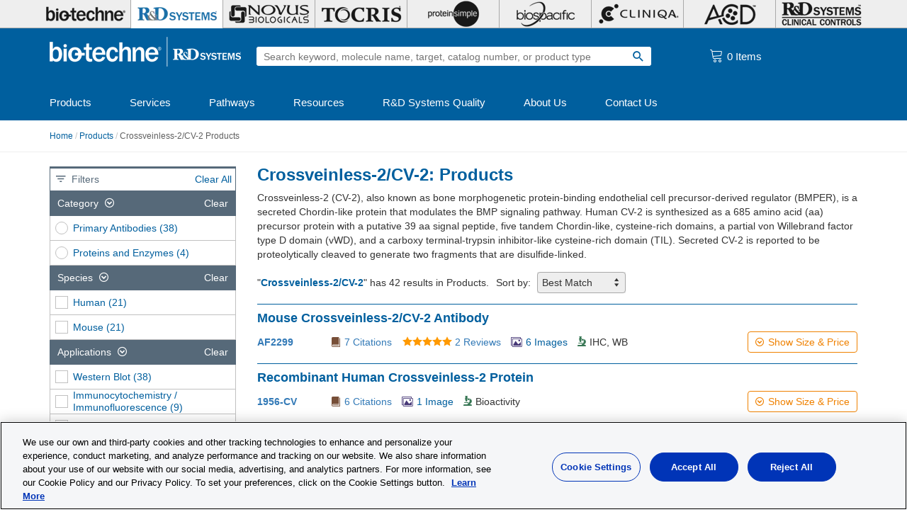

--- FILE ---
content_type: text/html; charset=utf-8
request_url: https://www.rndsystems.com/target/crossveinless-2-cv-2
body_size: 37388
content:
<!DOCTYPE html>
<html lang="en" dir="ltr" prefix="content: http://purl.org/rss/1.0/modules/content/ dc: http://purl.org/dc/terms/ foaf: http://xmlns.com/foaf/0.1/ rdfs: http://www.w3.org/2000/01/rdf-schema# sioc: http://rdfs.org/sioc/ns# sioct: http://rdfs.org/sioc/types# skos: http://www.w3.org/2004/02/skos/core# xsd: http://www.w3.org/2001/XMLSchema#">
<head>
  <meta charset="UTF-8"><script type="text/javascript">(window.NREUM||(NREUM={})).init={privacy:{cookies_enabled:true},ajax:{deny_list:[]},session_replay:{sampling_rate:0.025,mask_text_selector:"*",block_selector:"",mask_input_options:{date:false,text_area:false,week:false,select:false,color:false,range:false,textarea:false,url:false,number:false,search:false,month:false,datetime_local:false,tel:false,text:false,time:false,email:false},fix_stylesheets:true,mask_all_inputs:true,preload:false,enabled:true,error_sampling_rate:1.0,autoStart:true},session_trace:{sampling_rate:0.0,mode:"FIXED_RATE",enabled:true,error_sampling_rate:0.0},feature_flags:["soft_nav"]};(window.NREUM||(NREUM={})).loader_config={xpid:"UA8FUVBADwsIV1VaAgIH",licenseKey:"76fb58fb05",applicationID:"788348530",browserID:"788348703"};;/*! For license information please see nr-loader-full-1.306.0.min.js.LICENSE.txt */
(()=>{var e,t,r={384:(e,t,r)=>{"use strict";r.d(t,{NT:()=>a,US:()=>u,Zm:()=>o,bQ:()=>d,dV:()=>c,pV:()=>l});var n=r(6154),i=r(1863),s=r(1910);const a={beacon:"bam.nr-data.net",errorBeacon:"bam.nr-data.net"};function o(){return n.gm.NREUM||(n.gm.NREUM={}),void 0===n.gm.newrelic&&(n.gm.newrelic=n.gm.NREUM),n.gm.NREUM}function c(){let e=o();return e.o||(e.o={ST:n.gm.setTimeout,SI:n.gm.setImmediate||n.gm.setInterval,CT:n.gm.clearTimeout,XHR:n.gm.XMLHttpRequest,REQ:n.gm.Request,EV:n.gm.Event,PR:n.gm.Promise,MO:n.gm.MutationObserver,FETCH:n.gm.fetch,WS:n.gm.WebSocket},(0,s.i)(...Object.values(e.o))),e}function d(e,t){let r=o();r.initializedAgents??={},t.initializedAt={ms:(0,i.t)(),date:new Date},r.initializedAgents[e]=t}function u(e,t){o()[e]=t}function l(){return function(){let e=o();const t=e.info||{};e.info={beacon:a.beacon,errorBeacon:a.errorBeacon,...t}}(),function(){let e=o();const t=e.init||{};e.init={...t}}(),c(),function(){let e=o();const t=e.loader_config||{};e.loader_config={...t}}(),o()}},782:(e,t,r)=>{"use strict";r.d(t,{T:()=>n});const n=r(860).K7.pageViewTiming},860:(e,t,r)=>{"use strict";r.d(t,{$J:()=>u,K7:()=>c,P3:()=>d,XX:()=>i,Yy:()=>o,df:()=>s,qY:()=>n,v4:()=>a});const n="events",i="jserrors",s="browser/blobs",a="rum",o="browser/logs",c={ajax:"ajax",genericEvents:"generic_events",jserrors:i,logging:"logging",metrics:"metrics",pageAction:"page_action",pageViewEvent:"page_view_event",pageViewTiming:"page_view_timing",sessionReplay:"session_replay",sessionTrace:"session_trace",softNav:"soft_navigations",spa:"spa"},d={[c.pageViewEvent]:1,[c.pageViewTiming]:2,[c.metrics]:3,[c.jserrors]:4,[c.spa]:5,[c.ajax]:6,[c.sessionTrace]:7,[c.softNav]:8,[c.sessionReplay]:9,[c.logging]:10,[c.genericEvents]:11},u={[c.pageViewEvent]:a,[c.pageViewTiming]:n,[c.ajax]:n,[c.spa]:n,[c.softNav]:n,[c.metrics]:i,[c.jserrors]:i,[c.sessionTrace]:s,[c.sessionReplay]:s,[c.logging]:o,[c.genericEvents]:"ins"}},944:(e,t,r)=>{"use strict";r.d(t,{R:()=>i});var n=r(3241);function i(e,t){"function"==typeof console.debug&&(console.debug("New Relic Warning: https://github.com/newrelic/newrelic-browser-agent/blob/main/docs/warning-codes.md#".concat(e),t),(0,n.W)({agentIdentifier:null,drained:null,type:"data",name:"warn",feature:"warn",data:{code:e,secondary:t}}))}},993:(e,t,r)=>{"use strict";r.d(t,{A$:()=>s,ET:()=>a,TZ:()=>o,p_:()=>i});var n=r(860);const i={ERROR:"ERROR",WARN:"WARN",INFO:"INFO",DEBUG:"DEBUG",TRACE:"TRACE"},s={OFF:0,ERROR:1,WARN:2,INFO:3,DEBUG:4,TRACE:5},a="log",o=n.K7.logging},1687:(e,t,r)=>{"use strict";r.d(t,{Ak:()=>d,Ze:()=>h,x3:()=>u});var n=r(3241),i=r(7836),s=r(3606),a=r(860),o=r(2646);const c={};function d(e,t){const r={staged:!1,priority:a.P3[t]||0};l(e),c[e].get(t)||c[e].set(t,r)}function u(e,t){e&&c[e]&&(c[e].get(t)&&c[e].delete(t),p(e,t,!1),c[e].size&&f(e))}function l(e){if(!e)throw new Error("agentIdentifier required");c[e]||(c[e]=new Map)}function h(e="",t="feature",r=!1){if(l(e),!e||!c[e].get(t)||r)return p(e,t);c[e].get(t).staged=!0,f(e)}function f(e){const t=Array.from(c[e]);t.every(([e,t])=>t.staged)&&(t.sort((e,t)=>e[1].priority-t[1].priority),t.forEach(([t])=>{c[e].delete(t),p(e,t)}))}function p(e,t,r=!0){const a=e?i.ee.get(e):i.ee,c=s.i.handlers;if(!a.aborted&&a.backlog&&c){if((0,n.W)({agentIdentifier:e,type:"lifecycle",name:"drain",feature:t}),r){const e=a.backlog[t],r=c[t];if(r){for(let t=0;e&&t<e.length;++t)g(e[t],r);Object.entries(r).forEach(([e,t])=>{Object.values(t||{}).forEach(t=>{t[0]?.on&&t[0]?.context()instanceof o.y&&t[0].on(e,t[1])})})}}a.isolatedBacklog||delete c[t],a.backlog[t]=null,a.emit("drain-"+t,[])}}function g(e,t){var r=e[1];Object.values(t[r]||{}).forEach(t=>{var r=e[0];if(t[0]===r){var n=t[1],i=e[3],s=e[2];n.apply(i,s)}})}},1741:(e,t,r)=>{"use strict";r.d(t,{W:()=>s});var n=r(944),i=r(4261);class s{#e(e,...t){if(this[e]!==s.prototype[e])return this[e](...t);(0,n.R)(35,e)}addPageAction(e,t){return this.#e(i.hG,e,t)}register(e){return this.#e(i.eY,e)}recordCustomEvent(e,t){return this.#e(i.fF,e,t)}setPageViewName(e,t){return this.#e(i.Fw,e,t)}setCustomAttribute(e,t,r){return this.#e(i.cD,e,t,r)}noticeError(e,t){return this.#e(i.o5,e,t)}setUserId(e){return this.#e(i.Dl,e)}setApplicationVersion(e){return this.#e(i.nb,e)}setErrorHandler(e){return this.#e(i.bt,e)}addRelease(e,t){return this.#e(i.k6,e,t)}log(e,t){return this.#e(i.$9,e,t)}start(){return this.#e(i.d3)}finished(e){return this.#e(i.BL,e)}recordReplay(){return this.#e(i.CH)}pauseReplay(){return this.#e(i.Tb)}addToTrace(e){return this.#e(i.U2,e)}setCurrentRouteName(e){return this.#e(i.PA,e)}interaction(e){return this.#e(i.dT,e)}wrapLogger(e,t,r){return this.#e(i.Wb,e,t,r)}measure(e,t){return this.#e(i.V1,e,t)}consent(e){return this.#e(i.Pv,e)}}},1863:(e,t,r)=>{"use strict";function n(){return Math.floor(performance.now())}r.d(t,{t:()=>n})},1910:(e,t,r)=>{"use strict";r.d(t,{i:()=>s});var n=r(944);const i=new Map;function s(...e){return e.every(e=>{if(i.has(e))return i.get(e);const t="function"==typeof e?e.toString():"",r=t.includes("[native code]"),s=t.includes("nrWrapper");return r||s||(0,n.R)(64,e?.name||t),i.set(e,r),r})}},2555:(e,t,r)=>{"use strict";r.d(t,{D:()=>o,f:()=>a});var n=r(384),i=r(8122);const s={beacon:n.NT.beacon,errorBeacon:n.NT.errorBeacon,licenseKey:void 0,applicationID:void 0,sa:void 0,queueTime:void 0,applicationTime:void 0,ttGuid:void 0,user:void 0,account:void 0,product:void 0,extra:void 0,jsAttributes:{},userAttributes:void 0,atts:void 0,transactionName:void 0,tNamePlain:void 0};function a(e){try{return!!e.licenseKey&&!!e.errorBeacon&&!!e.applicationID}catch(e){return!1}}const o=e=>(0,i.a)(e,s)},2614:(e,t,r)=>{"use strict";r.d(t,{BB:()=>a,H3:()=>n,g:()=>d,iL:()=>c,tS:()=>o,uh:()=>i,wk:()=>s});const n="NRBA",i="SESSION",s=144e5,a=18e5,o={STARTED:"session-started",PAUSE:"session-pause",RESET:"session-reset",RESUME:"session-resume",UPDATE:"session-update"},c={SAME_TAB:"same-tab",CROSS_TAB:"cross-tab"},d={OFF:0,FULL:1,ERROR:2}},2646:(e,t,r)=>{"use strict";r.d(t,{y:()=>n});class n{constructor(e){this.contextId=e}}},2843:(e,t,r)=>{"use strict";r.d(t,{G:()=>s,u:()=>i});var n=r(3878);function i(e,t=!1,r,i){(0,n.DD)("visibilitychange",function(){if(t)return void("hidden"===document.visibilityState&&e());e(document.visibilityState)},r,i)}function s(e,t,r){(0,n.sp)("pagehide",e,t,r)}},3241:(e,t,r)=>{"use strict";r.d(t,{W:()=>s});var n=r(6154);const i="newrelic";function s(e={}){try{n.gm.dispatchEvent(new CustomEvent(i,{detail:e}))}catch(e){}}},3304:(e,t,r)=>{"use strict";r.d(t,{A:()=>s});var n=r(7836);const i=()=>{const e=new WeakSet;return(t,r)=>{if("object"==typeof r&&null!==r){if(e.has(r))return;e.add(r)}return r}};function s(e){try{return JSON.stringify(e,i())??""}catch(e){try{n.ee.emit("internal-error",[e])}catch(e){}return""}}},3333:(e,t,r)=>{"use strict";r.d(t,{$v:()=>u,TZ:()=>n,Xh:()=>c,Zp:()=>i,kd:()=>d,mq:()=>o,nf:()=>a,qN:()=>s});const n=r(860).K7.genericEvents,i=["auxclick","click","copy","keydown","paste","scrollend"],s=["focus","blur"],a=4,o=1e3,c=2e3,d=["PageAction","UserAction","BrowserPerformance"],u={RESOURCES:"experimental.resources",REGISTER:"register"}},3434:(e,t,r)=>{"use strict";r.d(t,{Jt:()=>s,YM:()=>d});var n=r(7836),i=r(5607);const s="nr@original:".concat(i.W),a=50;var o=Object.prototype.hasOwnProperty,c=!1;function d(e,t){return e||(e=n.ee),r.inPlace=function(e,t,n,i,s){n||(n="");const a="-"===n.charAt(0);for(let o=0;o<t.length;o++){const c=t[o],d=e[c];l(d)||(e[c]=r(d,a?c+n:n,i,c,s))}},r.flag=s,r;function r(t,r,n,c,d){return l(t)?t:(r||(r=""),nrWrapper[s]=t,function(e,t,r){if(Object.defineProperty&&Object.keys)try{return Object.keys(e).forEach(function(r){Object.defineProperty(t,r,{get:function(){return e[r]},set:function(t){return e[r]=t,t}})}),t}catch(e){u([e],r)}for(var n in e)o.call(e,n)&&(t[n]=e[n])}(t,nrWrapper,e),nrWrapper);function nrWrapper(){var s,o,l,h;let f;try{o=this,s=[...arguments],l="function"==typeof n?n(s,o):n||{}}catch(t){u([t,"",[s,o,c],l],e)}i(r+"start",[s,o,c],l,d);const p=performance.now();let g;try{return h=t.apply(o,s),g=performance.now(),h}catch(e){throw g=performance.now(),i(r+"err",[s,o,e],l,d),f=e,f}finally{const e=g-p,t={start:p,end:g,duration:e,isLongTask:e>=a,methodName:c,thrownError:f};t.isLongTask&&i("long-task",[t,o],l,d),i(r+"end",[s,o,h],l,d)}}}function i(r,n,i,s){if(!c||t){var a=c;c=!0;try{e.emit(r,n,i,t,s)}catch(t){u([t,r,n,i],e)}c=a}}}function u(e,t){t||(t=n.ee);try{t.emit("internal-error",e)}catch(e){}}function l(e){return!(e&&"function"==typeof e&&e.apply&&!e[s])}},3606:(e,t,r)=>{"use strict";r.d(t,{i:()=>s});var n=r(9908);s.on=a;var i=s.handlers={};function s(e,t,r,s){a(s||n.d,i,e,t,r)}function a(e,t,r,i,s){s||(s="feature"),e||(e=n.d);var a=t[s]=t[s]||{};(a[r]=a[r]||[]).push([e,i])}},3738:(e,t,r)=>{"use strict";r.d(t,{He:()=>i,Kp:()=>o,Lc:()=>d,Rz:()=>u,TZ:()=>n,bD:()=>s,d3:()=>a,jx:()=>l,sl:()=>h,uP:()=>c});const n=r(860).K7.sessionTrace,i="bstResource",s="resource",a="-start",o="-end",c="fn"+a,d="fn"+o,u="pushState",l=1e3,h=3e4},3785:(e,t,r)=>{"use strict";r.d(t,{R:()=>c,b:()=>d});var n=r(9908),i=r(1863),s=r(860),a=r(3969),o=r(993);function c(e,t,r={},c=o.p_.INFO,d=!0,u,l=(0,i.t)()){(0,n.p)(a.xV,["API/logging/".concat(c.toLowerCase(),"/called")],void 0,s.K7.metrics,e),(0,n.p)(o.ET,[l,t,r,c,d,u],void 0,s.K7.logging,e)}function d(e){return"string"==typeof e&&Object.values(o.p_).some(t=>t===e.toUpperCase().trim())}},3878:(e,t,r)=>{"use strict";function n(e,t){return{capture:e,passive:!1,signal:t}}function i(e,t,r=!1,i){window.addEventListener(e,t,n(r,i))}function s(e,t,r=!1,i){document.addEventListener(e,t,n(r,i))}r.d(t,{DD:()=>s,jT:()=>n,sp:()=>i})},3969:(e,t,r)=>{"use strict";r.d(t,{TZ:()=>n,XG:()=>o,rs:()=>i,xV:()=>a,z_:()=>s});const n=r(860).K7.metrics,i="sm",s="cm",a="storeSupportabilityMetrics",o="storeEventMetrics"},4234:(e,t,r)=>{"use strict";r.d(t,{W:()=>s});var n=r(7836),i=r(1687);class s{constructor(e,t){this.agentIdentifier=e,this.ee=n.ee.get(e),this.featureName=t,this.blocked=!1}deregisterDrain(){(0,i.x3)(this.agentIdentifier,this.featureName)}}},4261:(e,t,r)=>{"use strict";r.d(t,{$9:()=>d,BL:()=>o,CH:()=>f,Dl:()=>w,Fw:()=>y,PA:()=>m,Pl:()=>n,Pv:()=>E,Tb:()=>l,U2:()=>s,V1:()=>T,Wb:()=>x,bt:()=>b,cD:()=>v,d3:()=>R,dT:()=>c,eY:()=>p,fF:()=>h,hG:()=>i,k6:()=>a,nb:()=>g,o5:()=>u});const n="api-",i="addPageAction",s="addToTrace",a="addRelease",o="finished",c="interaction",d="log",u="noticeError",l="pauseReplay",h="recordCustomEvent",f="recordReplay",p="register",g="setApplicationVersion",m="setCurrentRouteName",v="setCustomAttribute",b="setErrorHandler",y="setPageViewName",w="setUserId",R="start",x="wrapLogger",T="measure",E="consent"},4387:(e,t,r)=>{"use strict";function n(e={}){return!(!e.id||!e.name)}function i(e){return"string"==typeof e&&e.trim().length<501||"number"==typeof e}function s(e,t){if(2!==t?.harvestEndpointVersion)return{};const r=t.agentRef.runtime.appMetadata.agents[0].entityGuid;return n(e)?{"source.id":e.id,"source.name":e.name,"source.type":e.type,"parent.id":e.parent?.id||r}:{"entity.guid":r,appId:t.agentRef.info.applicationID}}r.d(t,{Ux:()=>s,c7:()=>n,yo:()=>i})},5205:(e,t,r)=>{"use strict";r.d(t,{j:()=>A});var n=r(384),i=r(1741);var s=r(2555),a=r(3333);const o=e=>{if(!e||"string"!=typeof e)return!1;try{document.createDocumentFragment().querySelector(e)}catch{return!1}return!0};var c=r(2614),d=r(944),u=r(8122);const l="[data-nr-mask]",h=e=>(0,u.a)(e,(()=>{const e={feature_flags:[],experimental:{allow_registered_children:!1,resources:!1},mask_selector:"*",block_selector:"[data-nr-block]",mask_input_options:{color:!1,date:!1,"datetime-local":!1,email:!1,month:!1,number:!1,range:!1,search:!1,tel:!1,text:!1,time:!1,url:!1,week:!1,textarea:!1,select:!1,password:!0}};return{ajax:{deny_list:void 0,block_internal:!0,enabled:!0,autoStart:!0},api:{get allow_registered_children(){return e.feature_flags.includes(a.$v.REGISTER)||e.experimental.allow_registered_children},set allow_registered_children(t){e.experimental.allow_registered_children=t},duplicate_registered_data:!1},browser_consent_mode:{enabled:!1},distributed_tracing:{enabled:void 0,exclude_newrelic_header:void 0,cors_use_newrelic_header:void 0,cors_use_tracecontext_headers:void 0,allowed_origins:void 0},get feature_flags(){return e.feature_flags},set feature_flags(t){e.feature_flags=t},generic_events:{enabled:!0,autoStart:!0},harvest:{interval:30},jserrors:{enabled:!0,autoStart:!0},logging:{enabled:!0,autoStart:!0},metrics:{enabled:!0,autoStart:!0},obfuscate:void 0,page_action:{enabled:!0},page_view_event:{enabled:!0,autoStart:!0},page_view_timing:{enabled:!0,autoStart:!0},performance:{capture_marks:!1,capture_measures:!1,capture_detail:!0,resources:{get enabled(){return e.feature_flags.includes(a.$v.RESOURCES)||e.experimental.resources},set enabled(t){e.experimental.resources=t},asset_types:[],first_party_domains:[],ignore_newrelic:!0}},privacy:{cookies_enabled:!0},proxy:{assets:void 0,beacon:void 0},session:{expiresMs:c.wk,inactiveMs:c.BB},session_replay:{autoStart:!0,enabled:!1,preload:!1,sampling_rate:10,error_sampling_rate:100,collect_fonts:!1,inline_images:!1,fix_stylesheets:!0,mask_all_inputs:!0,get mask_text_selector(){return e.mask_selector},set mask_text_selector(t){o(t)?e.mask_selector="".concat(t,",").concat(l):""===t||null===t?e.mask_selector=l:(0,d.R)(5,t)},get block_class(){return"nr-block"},get ignore_class(){return"nr-ignore"},get mask_text_class(){return"nr-mask"},get block_selector(){return e.block_selector},set block_selector(t){o(t)?e.block_selector+=",".concat(t):""!==t&&(0,d.R)(6,t)},get mask_input_options(){return e.mask_input_options},set mask_input_options(t){t&&"object"==typeof t?e.mask_input_options={...t,password:!0}:(0,d.R)(7,t)}},session_trace:{enabled:!0,autoStart:!0},soft_navigations:{enabled:!0,autoStart:!0},spa:{enabled:!0,autoStart:!0},ssl:void 0,user_actions:{enabled:!0,elementAttributes:["id","className","tagName","type"]}}})());var f=r(6154),p=r(9324);let g=0;const m={buildEnv:p.F3,distMethod:p.Xs,version:p.xv,originTime:f.WN},v={consented:!1},b={appMetadata:{},get consented(){return this.session?.state?.consent||v.consented},set consented(e){v.consented=e},customTransaction:void 0,denyList:void 0,disabled:!1,harvester:void 0,isolatedBacklog:!1,isRecording:!1,loaderType:void 0,maxBytes:3e4,obfuscator:void 0,onerror:void 0,ptid:void 0,releaseIds:{},session:void 0,timeKeeper:void 0,registeredEntities:[],jsAttributesMetadata:{bytes:0},get harvestCount(){return++g}},y=e=>{const t=(0,u.a)(e,b),r=Object.keys(m).reduce((e,t)=>(e[t]={value:m[t],writable:!1,configurable:!0,enumerable:!0},e),{});return Object.defineProperties(t,r)};var w=r(5701);const R=e=>{const t=e.startsWith("http");e+="/",r.p=t?e:"https://"+e};var x=r(7836),T=r(3241);const E={accountID:void 0,trustKey:void 0,agentID:void 0,licenseKey:void 0,applicationID:void 0,xpid:void 0},S=e=>(0,u.a)(e,E),_=new Set;function A(e,t={},r,a){let{init:o,info:c,loader_config:d,runtime:u={},exposed:l=!0}=t;if(!c){const e=(0,n.pV)();o=e.init,c=e.info,d=e.loader_config}e.init=h(o||{}),e.loader_config=S(d||{}),c.jsAttributes??={},f.bv&&(c.jsAttributes.isWorker=!0),e.info=(0,s.D)(c);const p=e.init,g=[c.beacon,c.errorBeacon];_.has(e.agentIdentifier)||(p.proxy.assets&&(R(p.proxy.assets),g.push(p.proxy.assets)),p.proxy.beacon&&g.push(p.proxy.beacon),e.beacons=[...g],function(e){const t=(0,n.pV)();Object.getOwnPropertyNames(i.W.prototype).forEach(r=>{const n=i.W.prototype[r];if("function"!=typeof n||"constructor"===n)return;let s=t[r];e[r]&&!1!==e.exposed&&"micro-agent"!==e.runtime?.loaderType&&(t[r]=(...t)=>{const n=e[r](...t);return s?s(...t):n})})}(e),(0,n.US)("activatedFeatures",w.B),e.runSoftNavOverSpa&&=!0===p.soft_navigations.enabled&&p.feature_flags.includes("soft_nav")),u.denyList=[...p.ajax.deny_list||[],...p.ajax.block_internal?g:[]],u.ptid=e.agentIdentifier,u.loaderType=r,e.runtime=y(u),_.has(e.agentIdentifier)||(e.ee=x.ee.get(e.agentIdentifier),e.exposed=l,(0,T.W)({agentIdentifier:e.agentIdentifier,drained:!!w.B?.[e.agentIdentifier],type:"lifecycle",name:"initialize",feature:void 0,data:e.config})),_.add(e.agentIdentifier)}},5270:(e,t,r)=>{"use strict";r.d(t,{Aw:()=>a,SR:()=>s,rF:()=>o});var n=r(384),i=r(7767);function s(e){return!!(0,n.dV)().o.MO&&(0,i.V)(e)&&!0===e?.session_trace.enabled}function a(e){return!0===e?.session_replay.preload&&s(e)}function o(e,t){try{if("string"==typeof t?.type){if("password"===t.type.toLowerCase())return"*".repeat(e?.length||0);if(void 0!==t?.dataset?.nrUnmask||t?.classList?.contains("nr-unmask"))return e}}catch(e){}return"string"==typeof e?e.replace(/[\S]/g,"*"):"*".repeat(e?.length||0)}},5289:(e,t,r)=>{"use strict";r.d(t,{GG:()=>a,Qr:()=>c,sB:()=>o});var n=r(3878),i=r(6389);function s(){return"undefined"==typeof document||"complete"===document.readyState}function a(e,t){if(s())return e();const r=(0,i.J)(e),a=setInterval(()=>{s()&&(clearInterval(a),r())},500);(0,n.sp)("load",r,t)}function o(e){if(s())return e();(0,n.DD)("DOMContentLoaded",e)}function c(e){if(s())return e();(0,n.sp)("popstate",e)}},5607:(e,t,r)=>{"use strict";r.d(t,{W:()=>n});const n=(0,r(9566).bz)()},5701:(e,t,r)=>{"use strict";r.d(t,{B:()=>s,t:()=>a});var n=r(3241);const i=new Set,s={};function a(e,t){const r=t.agentIdentifier;s[r]??={},e&&"object"==typeof e&&(i.has(r)||(t.ee.emit("rumresp",[e]),s[r]=e,i.add(r),(0,n.W)({agentIdentifier:r,loaded:!0,drained:!0,type:"lifecycle",name:"load",feature:void 0,data:e})))}},6154:(e,t,r)=>{"use strict";r.d(t,{OF:()=>d,RI:()=>i,WN:()=>h,bv:()=>s,eN:()=>f,gm:()=>a,lR:()=>l,m:()=>c,mw:()=>o,sb:()=>u});var n=r(1863);const i="undefined"!=typeof window&&!!window.document,s="undefined"!=typeof WorkerGlobalScope&&("undefined"!=typeof self&&self instanceof WorkerGlobalScope&&self.navigator instanceof WorkerNavigator||"undefined"!=typeof globalThis&&globalThis instanceof WorkerGlobalScope&&globalThis.navigator instanceof WorkerNavigator),a=i?window:"undefined"!=typeof WorkerGlobalScope&&("undefined"!=typeof self&&self instanceof WorkerGlobalScope&&self||"undefined"!=typeof globalThis&&globalThis instanceof WorkerGlobalScope&&globalThis),o=Boolean("hidden"===a?.document?.visibilityState),c=""+a?.location,d=/iPad|iPhone|iPod/.test(a.navigator?.userAgent),u=d&&"undefined"==typeof SharedWorker,l=(()=>{const e=a.navigator?.userAgent?.match(/Firefox[/\s](\d+\.\d+)/);return Array.isArray(e)&&e.length>=2?+e[1]:0})(),h=Date.now()-(0,n.t)(),f=()=>"undefined"!=typeof PerformanceNavigationTiming&&a?.performance?.getEntriesByType("navigation")?.[0]?.responseStart},6344:(e,t,r)=>{"use strict";r.d(t,{BB:()=>u,Qb:()=>l,TZ:()=>i,Ug:()=>a,Vh:()=>s,_s:()=>o,bc:()=>d,yP:()=>c});var n=r(2614);const i=r(860).K7.sessionReplay,s="errorDuringReplay",a=.12,o={DomContentLoaded:0,Load:1,FullSnapshot:2,IncrementalSnapshot:3,Meta:4,Custom:5},c={[n.g.ERROR]:15e3,[n.g.FULL]:3e5,[n.g.OFF]:0},d={RESET:{message:"Session was reset",sm:"Reset"},IMPORT:{message:"Recorder failed to import",sm:"Import"},TOO_MANY:{message:"429: Too Many Requests",sm:"Too-Many"},TOO_BIG:{message:"Payload was too large",sm:"Too-Big"},CROSS_TAB:{message:"Session Entity was set to OFF on another tab",sm:"Cross-Tab"},ENTITLEMENTS:{message:"Session Replay is not allowed and will not be started",sm:"Entitlement"}},u=5e3,l={API:"api",RESUME:"resume",SWITCH_TO_FULL:"switchToFull",INITIALIZE:"initialize",PRELOAD:"preload"}},6389:(e,t,r)=>{"use strict";function n(e,t=500,r={}){const n=r?.leading||!1;let i;return(...r)=>{n&&void 0===i&&(e.apply(this,r),i=setTimeout(()=>{i=clearTimeout(i)},t)),n||(clearTimeout(i),i=setTimeout(()=>{e.apply(this,r)},t))}}function i(e){let t=!1;return(...r)=>{t||(t=!0,e.apply(this,r))}}r.d(t,{J:()=>i,s:()=>n})},6630:(e,t,r)=>{"use strict";r.d(t,{T:()=>n});const n=r(860).K7.pageViewEvent},6774:(e,t,r)=>{"use strict";r.d(t,{T:()=>n});const n=r(860).K7.jserrors},7295:(e,t,r)=>{"use strict";r.d(t,{Xv:()=>a,gX:()=>i,iW:()=>s});var n=[];function i(e){if(!e||s(e))return!1;if(0===n.length)return!0;for(var t=0;t<n.length;t++){var r=n[t];if("*"===r.hostname)return!1;if(o(r.hostname,e.hostname)&&c(r.pathname,e.pathname))return!1}return!0}function s(e){return void 0===e.hostname}function a(e){if(n=[],e&&e.length)for(var t=0;t<e.length;t++){let r=e[t];if(!r)continue;0===r.indexOf("http://")?r=r.substring(7):0===r.indexOf("https://")&&(r=r.substring(8));const i=r.indexOf("/");let s,a;i>0?(s=r.substring(0,i),a=r.substring(i)):(s=r,a="");let[o]=s.split(":");n.push({hostname:o,pathname:a})}}function o(e,t){return!(e.length>t.length)&&t.indexOf(e)===t.length-e.length}function c(e,t){return 0===e.indexOf("/")&&(e=e.substring(1)),0===t.indexOf("/")&&(t=t.substring(1)),""===e||e===t}},7485:(e,t,r)=>{"use strict";r.d(t,{D:()=>i});var n=r(6154);function i(e){if(0===(e||"").indexOf("data:"))return{protocol:"data"};try{const t=new URL(e,location.href),r={port:t.port,hostname:t.hostname,pathname:t.pathname,search:t.search,protocol:t.protocol.slice(0,t.protocol.indexOf(":")),sameOrigin:t.protocol===n.gm?.location?.protocol&&t.host===n.gm?.location?.host};return r.port&&""!==r.port||("http:"===t.protocol&&(r.port="80"),"https:"===t.protocol&&(r.port="443")),r.pathname&&""!==r.pathname?r.pathname.startsWith("/")||(r.pathname="/".concat(r.pathname)):r.pathname="/",r}catch(e){return{}}}},7699:(e,t,r)=>{"use strict";r.d(t,{It:()=>s,KC:()=>o,No:()=>i,qh:()=>a});var n=r(860);const i=16e3,s=1e6,a="SESSION_ERROR",o={[n.K7.logging]:!0,[n.K7.genericEvents]:!1,[n.K7.jserrors]:!1,[n.K7.ajax]:!1}},7767:(e,t,r)=>{"use strict";r.d(t,{V:()=>i});var n=r(6154);const i=e=>n.RI&&!0===e?.privacy.cookies_enabled},7836:(e,t,r)=>{"use strict";r.d(t,{P:()=>o,ee:()=>c});var n=r(384),i=r(8990),s=r(2646),a=r(5607);const o="nr@context:".concat(a.W),c=function e(t,r){var n={},a={},u={},l=!1;try{l=16===r.length&&d.initializedAgents?.[r]?.runtime.isolatedBacklog}catch(e){}var h={on:p,addEventListener:p,removeEventListener:function(e,t){var r=n[e];if(!r)return;for(var i=0;i<r.length;i++)r[i]===t&&r.splice(i,1)},emit:function(e,r,n,i,s){!1!==s&&(s=!0);if(c.aborted&&!i)return;t&&s&&t.emit(e,r,n);var o=f(n);g(e).forEach(e=>{e.apply(o,r)});var d=v()[a[e]];d&&d.push([h,e,r,o]);return o},get:m,listeners:g,context:f,buffer:function(e,t){const r=v();if(t=t||"feature",h.aborted)return;Object.entries(e||{}).forEach(([e,n])=>{a[n]=t,t in r||(r[t]=[])})},abort:function(){h._aborted=!0,Object.keys(h.backlog).forEach(e=>{delete h.backlog[e]})},isBuffering:function(e){return!!v()[a[e]]},debugId:r,backlog:l?{}:t&&"object"==typeof t.backlog?t.backlog:{},isolatedBacklog:l};return Object.defineProperty(h,"aborted",{get:()=>{let e=h._aborted||!1;return e||(t&&(e=t.aborted),e)}}),h;function f(e){return e&&e instanceof s.y?e:e?(0,i.I)(e,o,()=>new s.y(o)):new s.y(o)}function p(e,t){n[e]=g(e).concat(t)}function g(e){return n[e]||[]}function m(t){return u[t]=u[t]||e(h,t)}function v(){return h.backlog}}(void 0,"globalEE"),d=(0,n.Zm)();d.ee||(d.ee=c)},8122:(e,t,r)=>{"use strict";r.d(t,{a:()=>i});var n=r(944);function i(e,t){try{if(!e||"object"!=typeof e)return(0,n.R)(3);if(!t||"object"!=typeof t)return(0,n.R)(4);const r=Object.create(Object.getPrototypeOf(t),Object.getOwnPropertyDescriptors(t)),s=0===Object.keys(r).length?e:r;for(let a in s)if(void 0!==e[a])try{if(null===e[a]){r[a]=null;continue}Array.isArray(e[a])&&Array.isArray(t[a])?r[a]=Array.from(new Set([...e[a],...t[a]])):"object"==typeof e[a]&&"object"==typeof t[a]?r[a]=i(e[a],t[a]):r[a]=e[a]}catch(e){r[a]||(0,n.R)(1,e)}return r}catch(e){(0,n.R)(2,e)}}},8139:(e,t,r)=>{"use strict";r.d(t,{u:()=>h});var n=r(7836),i=r(3434),s=r(8990),a=r(6154);const o={},c=a.gm.XMLHttpRequest,d="addEventListener",u="removeEventListener",l="nr@wrapped:".concat(n.P);function h(e){var t=function(e){return(e||n.ee).get("events")}(e);if(o[t.debugId]++)return t;o[t.debugId]=1;var r=(0,i.YM)(t,!0);function h(e){r.inPlace(e,[d,u],"-",p)}function p(e,t){return e[1]}return"getPrototypeOf"in Object&&(a.RI&&f(document,h),c&&f(c.prototype,h),f(a.gm,h)),t.on(d+"-start",function(e,t){var n=e[1];if(null!==n&&("function"==typeof n||"object"==typeof n)&&"newrelic"!==e[0]){var i=(0,s.I)(n,l,function(){var e={object:function(){if("function"!=typeof n.handleEvent)return;return n.handleEvent.apply(n,arguments)},function:n}[typeof n];return e?r(e,"fn-",null,e.name||"anonymous"):n});this.wrapped=e[1]=i}}),t.on(u+"-start",function(e){e[1]=this.wrapped||e[1]}),t}function f(e,t,...r){let n=e;for(;"object"==typeof n&&!Object.prototype.hasOwnProperty.call(n,d);)n=Object.getPrototypeOf(n);n&&t(n,...r)}},8374:(e,t,r)=>{r.nc=(()=>{try{return document?.currentScript?.nonce}catch(e){}return""})()},8990:(e,t,r)=>{"use strict";r.d(t,{I:()=>i});var n=Object.prototype.hasOwnProperty;function i(e,t,r){if(n.call(e,t))return e[t];var i=r();if(Object.defineProperty&&Object.keys)try{return Object.defineProperty(e,t,{value:i,writable:!0,enumerable:!1}),i}catch(e){}return e[t]=i,i}},9300:(e,t,r)=>{"use strict";r.d(t,{T:()=>n});const n=r(860).K7.ajax},9324:(e,t,r)=>{"use strict";r.d(t,{AJ:()=>a,F3:()=>i,Xs:()=>s,Yq:()=>o,xv:()=>n});const n="1.306.0",i="PROD",s="CDN",a="@newrelic/rrweb",o="1.0.1"},9566:(e,t,r)=>{"use strict";r.d(t,{LA:()=>o,ZF:()=>c,bz:()=>a,el:()=>d});var n=r(6154);const i="xxxxxxxx-xxxx-4xxx-yxxx-xxxxxxxxxxxx";function s(e,t){return e?15&e[t]:16*Math.random()|0}function a(){const e=n.gm?.crypto||n.gm?.msCrypto;let t,r=0;return e&&e.getRandomValues&&(t=e.getRandomValues(new Uint8Array(30))),i.split("").map(e=>"x"===e?s(t,r++).toString(16):"y"===e?(3&s()|8).toString(16):e).join("")}function o(e){const t=n.gm?.crypto||n.gm?.msCrypto;let r,i=0;t&&t.getRandomValues&&(r=t.getRandomValues(new Uint8Array(e)));const a=[];for(var o=0;o<e;o++)a.push(s(r,i++).toString(16));return a.join("")}function c(){return o(16)}function d(){return o(32)}},9908:(e,t,r)=>{"use strict";r.d(t,{d:()=>n,p:()=>i});var n=r(7836).ee.get("handle");function i(e,t,r,i,s){s?(s.buffer([e],i),s.emit(e,t,r)):(n.buffer([e],i),n.emit(e,t,r))}}},n={};function i(e){var t=n[e];if(void 0!==t)return t.exports;var s=n[e]={exports:{}};return r[e](s,s.exports,i),s.exports}i.m=r,i.d=(e,t)=>{for(var r in t)i.o(t,r)&&!i.o(e,r)&&Object.defineProperty(e,r,{enumerable:!0,get:t[r]})},i.f={},i.e=e=>Promise.all(Object.keys(i.f).reduce((t,r)=>(i.f[r](e,t),t),[])),i.u=e=>({95:"nr-full-compressor",222:"nr-full-recorder",891:"nr-full"}[e]+"-1.306.0.min.js"),i.o=(e,t)=>Object.prototype.hasOwnProperty.call(e,t),e={},t="NRBA-1.306.0.PROD:",i.l=(r,n,s,a)=>{if(e[r])e[r].push(n);else{var o,c;if(void 0!==s)for(var d=document.getElementsByTagName("script"),u=0;u<d.length;u++){var l=d[u];if(l.getAttribute("src")==r||l.getAttribute("data-webpack")==t+s){o=l;break}}if(!o){c=!0;var h={891:"sha512-/qWwMy3p/JNeZV9rxHDveO1SVRPsZc7FtEp+2Lwg2eXDKVTRsSkepoVKGoM6a2PaBKhi7tgk9Syz3GHhV/yEBw==",222:"sha512-TKprBSnI/se97DcqYC50sbV35OK4fdHFoUVFjQ3MxPzZoM9kVYF05SBRTnmHgdFeKzeyKrmNtyMZ/laMgnVIYw==",95:"sha512-Biiz6/+C2nyMTq0pqutBfzkUzT6wYxHWDsq0djpz1lZPBXEE/rPEha8AflYkYG65zieTtpxqEWp7DB+N32u4RA=="};(o=document.createElement("script")).charset="utf-8",i.nc&&o.setAttribute("nonce",i.nc),o.setAttribute("data-webpack",t+s),o.src=r,0!==o.src.indexOf(window.location.origin+"/")&&(o.crossOrigin="anonymous"),h[a]&&(o.integrity=h[a])}e[r]=[n];var f=(t,n)=>{o.onerror=o.onload=null,clearTimeout(p);var i=e[r];if(delete e[r],o.parentNode&&o.parentNode.removeChild(o),i&&i.forEach(e=>e(n)),t)return t(n)},p=setTimeout(f.bind(null,void 0,{type:"timeout",target:o}),12e4);o.onerror=f.bind(null,o.onerror),o.onload=f.bind(null,o.onload),c&&document.head.appendChild(o)}},i.r=e=>{"undefined"!=typeof Symbol&&Symbol.toStringTag&&Object.defineProperty(e,Symbol.toStringTag,{value:"Module"}),Object.defineProperty(e,"__esModule",{value:!0})},i.p="https://js-agent.newrelic.com/",(()=>{var e={85:0,959:0};i.f.j=(t,r)=>{var n=i.o(e,t)?e[t]:void 0;if(0!==n)if(n)r.push(n[2]);else{var s=new Promise((r,i)=>n=e[t]=[r,i]);r.push(n[2]=s);var a=i.p+i.u(t),o=new Error;i.l(a,r=>{if(i.o(e,t)&&(0!==(n=e[t])&&(e[t]=void 0),n)){var s=r&&("load"===r.type?"missing":r.type),a=r&&r.target&&r.target.src;o.message="Loading chunk "+t+" failed: ("+s+": "+a+")",o.name="ChunkLoadError",o.type=s,o.request=a,n[1](o)}},"chunk-"+t,t)}};var t=(t,r)=>{var n,s,[a,o,c]=r,d=0;if(a.some(t=>0!==e[t])){for(n in o)i.o(o,n)&&(i.m[n]=o[n]);if(c)c(i)}for(t&&t(r);d<a.length;d++)s=a[d],i.o(e,s)&&e[s]&&e[s][0](),e[s]=0},r=self["webpackChunk:NRBA-1.306.0.PROD"]=self["webpackChunk:NRBA-1.306.0.PROD"]||[];r.forEach(t.bind(null,0)),r.push=t.bind(null,r.push.bind(r))})(),(()=>{"use strict";i(8374);var e=i(9566),t=i(1741);class r extends t.W{agentIdentifier=(0,e.LA)(16)}var n=i(860);const s=Object.values(n.K7);var a=i(5205);var o=i(9908),c=i(1863),d=i(4261),u=i(3241),l=i(944),h=i(5701),f=i(3969);function p(e,t,i,s){const a=s||i;!a||a[e]&&a[e]!==r.prototype[e]||(a[e]=function(){(0,o.p)(f.xV,["API/"+e+"/called"],void 0,n.K7.metrics,i.ee),(0,u.W)({agentIdentifier:i.agentIdentifier,drained:!!h.B?.[i.agentIdentifier],type:"data",name:"api",feature:d.Pl+e,data:{}});try{return t.apply(this,arguments)}catch(e){(0,l.R)(23,e)}})}function g(e,t,r,n,i){const s=e.info;null===r?delete s.jsAttributes[t]:s.jsAttributes[t]=r,(i||null===r)&&(0,o.p)(d.Pl+n,[(0,c.t)(),t,r],void 0,"session",e.ee)}var m=i(1687),v=i(4234),b=i(5289),y=i(6154),w=i(5270),R=i(7767),x=i(6389),T=i(7699);class E extends v.W{constructor(e,t){super(e.agentIdentifier,t),this.agentRef=e,this.abortHandler=void 0,this.featAggregate=void 0,this.loadedSuccessfully=void 0,this.onAggregateImported=new Promise(e=>{this.loadedSuccessfully=e}),this.deferred=Promise.resolve(),!1===e.init[this.featureName].autoStart?this.deferred=new Promise((t,r)=>{this.ee.on("manual-start-all",(0,x.J)(()=>{(0,m.Ak)(e.agentIdentifier,this.featureName),t()}))}):(0,m.Ak)(e.agentIdentifier,t)}importAggregator(e,t,r={}){if(this.featAggregate)return;const n=async()=>{let n;await this.deferred;try{if((0,R.V)(e.init)){const{setupAgentSession:t}=await i.e(891).then(i.bind(i,8766));n=t(e)}}catch(e){(0,l.R)(20,e),this.ee.emit("internal-error",[e]),(0,o.p)(T.qh,[e],void 0,this.featureName,this.ee)}try{if(!this.#t(this.featureName,n,e.init))return(0,m.Ze)(this.agentIdentifier,this.featureName),void this.loadedSuccessfully(!1);const{Aggregate:i}=await t();this.featAggregate=new i(e,r),e.runtime.harvester.initializedAggregates.push(this.featAggregate),this.loadedSuccessfully(!0)}catch(e){(0,l.R)(34,e),this.abortHandler?.(),(0,m.Ze)(this.agentIdentifier,this.featureName,!0),this.loadedSuccessfully(!1),this.ee&&this.ee.abort()}};y.RI?(0,b.GG)(()=>n(),!0):n()}#t(e,t,r){if(this.blocked)return!1;switch(e){case n.K7.sessionReplay:return(0,w.SR)(r)&&!!t;case n.K7.sessionTrace:return!!t;default:return!0}}}var S=i(6630),_=i(2614);class A extends E{static featureName=S.T;constructor(e){var t;super(e,S.T),this.setupInspectionEvents(e.agentIdentifier),t=e,p(d.Fw,function(e,r){"string"==typeof e&&("/"!==e.charAt(0)&&(e="/"+e),t.runtime.customTransaction=(r||"http://custom.transaction")+e,(0,o.p)(d.Pl+d.Fw,[(0,c.t)()],void 0,void 0,t.ee))},t),this.importAggregator(e,()=>i.e(891).then(i.bind(i,3718)))}setupInspectionEvents(e){const t=(t,r)=>{t&&(0,u.W)({agentIdentifier:e,timeStamp:t.timeStamp,loaded:"complete"===t.target.readyState,type:"window",name:r,data:t.target.location+""})};(0,b.sB)(e=>{t(e,"DOMContentLoaded")}),(0,b.GG)(e=>{t(e,"load")}),(0,b.Qr)(e=>{t(e,"navigate")}),this.ee.on(_.tS.UPDATE,(t,r)=>{(0,u.W)({agentIdentifier:e,type:"lifecycle",name:"session",data:r})})}}var O=i(384);var I=i(2843),N=i(782);class P extends E{static featureName=N.T;constructor(e){super(e,N.T),y.RI&&((0,I.u)(()=>(0,o.p)("docHidden",[(0,c.t)()],void 0,N.T,this.ee),!0),(0,I.G)(()=>(0,o.p)("winPagehide",[(0,c.t)()],void 0,N.T,this.ee)),this.importAggregator(e,()=>i.e(891).then(i.bind(i,9018))))}}class k extends E{static featureName=f.TZ;constructor(e){super(e,f.TZ),y.RI&&document.addEventListener("securitypolicyviolation",e=>{(0,o.p)(f.xV,["Generic/CSPViolation/Detected"],void 0,this.featureName,this.ee)}),this.importAggregator(e,()=>i.e(891).then(i.bind(i,6555)))}}var D=i(6774),C=i(3878),j=i(3304);class L{constructor(e,t,r,n,i){this.name="UncaughtError",this.message="string"==typeof e?e:(0,j.A)(e),this.sourceURL=t,this.line=r,this.column=n,this.__newrelic=i}}function M(e){return K(e)?e:new L(void 0!==e?.message?e.message:e,e?.filename||e?.sourceURL,e?.lineno||e?.line,e?.colno||e?.col,e?.__newrelic,e?.cause)}function H(e){const t="Unhandled Promise Rejection: ";if(!e?.reason)return;if(K(e.reason)){try{e.reason.message.startsWith(t)||(e.reason.message=t+e.reason.message)}catch(e){}return M(e.reason)}const r=M(e.reason);return(r.message||"").startsWith(t)||(r.message=t+r.message),r}function B(e){if(e.error instanceof SyntaxError&&!/:\d+$/.test(e.error.stack?.trim())){const t=new L(e.message,e.filename,e.lineno,e.colno,e.error.__newrelic,e.cause);return t.name=SyntaxError.name,t}return K(e.error)?e.error:M(e)}function K(e){return e instanceof Error&&!!e.stack}function W(e,t,r,i,s=(0,c.t)()){"string"==typeof e&&(e=new Error(e)),(0,o.p)("err",[e,s,!1,t,r.runtime.isRecording,void 0,i],void 0,n.K7.jserrors,r.ee),(0,o.p)("uaErr",[],void 0,n.K7.genericEvents,r.ee)}var F=i(4387),U=i(993),V=i(3785);function z(e,{customAttributes:t={},level:r=U.p_.INFO}={},n,i,s=(0,c.t)()){(0,V.R)(n.ee,e,t,r,!1,i,s)}function G(e,t,r,i,s=(0,c.t)()){(0,o.p)(d.Pl+d.hG,[s,e,t,i],void 0,n.K7.genericEvents,r.ee)}function q(e,t,r,i,s=(0,c.t)()){const{start:a,end:u,customAttributes:h}=t||{},f={customAttributes:h||{}};if("object"!=typeof f.customAttributes||"string"!=typeof e||0===e.length)return void(0,l.R)(57);const p=(e,t)=>null==e?t:"number"==typeof e?e:e instanceof PerformanceMark?e.startTime:Number.NaN;if(f.start=p(a,0),f.end=p(u,s),Number.isNaN(f.start)||Number.isNaN(f.end))(0,l.R)(57);else{if(f.duration=f.end-f.start,!(f.duration<0))return(0,o.p)(d.Pl+d.V1,[f,e,i],void 0,n.K7.genericEvents,r.ee),f;(0,l.R)(58)}}function Z(e,t={},r,i,s=(0,c.t)()){(0,o.p)(d.Pl+d.fF,[s,e,t,i],void 0,n.K7.genericEvents,r.ee)}function X(e){p(d.eY,function(t){return J(e,t)},e)}function J(e,t,r){const i={};(0,l.R)(54,"newrelic.register"),t||={},t.type="MFE",t.licenseKey||=e.info.licenseKey,t.blocked=!1,t.parent=r||{};let s=()=>{};const a=e.runtime.registeredEntities,d=a.find(({metadata:{target:{id:e,name:r}}})=>e===t.id);if(d)return d.metadata.target.name!==t.name&&(d.metadata.target.name=t.name),d;const u=e=>{t.blocked=!0,s=e};e.init.api.allow_registered_children||u((0,x.J)(()=>(0,l.R)(55))),(0,F.c7)(t)||u((0,x.J)(()=>(0,l.R)(48,t))),(0,F.yo)(t.id)&&(0,F.yo)(t.name)||u((0,x.J)(()=>(0,l.R)(48,t)));const h={addPageAction:(r,n={})=>m(G,[r,{...i,...n},e],t),log:(r,n={})=>m(z,[r,{...n,customAttributes:{...i,...n.customAttributes||{}}},e],t),measure:(r,n={})=>m(q,[r,{...n,customAttributes:{...i,...n.customAttributes||{}}},e],t),noticeError:(r,n={})=>m(W,[r,{...i,...n},e],t),register:(t={})=>m(J,[e,t],h.metadata.target),recordCustomEvent:(r,n={})=>m(Z,[r,{...i,...n},e],t),setApplicationVersion:e=>g("application.version",e),setCustomAttribute:(e,t)=>g(e,t),setUserId:e=>g("enduser.id",e),metadata:{customAttributes:i,target:t}},p=()=>(t.blocked&&s(),t.blocked);p()||a.push(h);const g=(e,t)=>{p()||(i[e]=t)},m=(t,r,i)=>{if(p())return;const s=(0,c.t)();(0,o.p)(f.xV,["API/register/".concat(t.name,"/called")],void 0,n.K7.metrics,e.ee);try{return e.init.api.duplicate_registered_data&&"register"!==t.name&&t(...r,void 0,s),t(...r,i,s)}catch(e){(0,l.R)(50,e)}};return h}class Y extends E{static featureName=D.T;constructor(e){var t;super(e,D.T),t=e,p(d.o5,(e,r)=>W(e,r,t),t),function(e){p(d.bt,function(t){e.runtime.onerror=t},e)}(e),function(e){let t=0;p(d.k6,function(e,r){++t>10||(this.runtime.releaseIds[e.slice(-200)]=(""+r).slice(-200))},e)}(e),X(e);try{this.removeOnAbort=new AbortController}catch(e){}this.ee.on("internal-error",(t,r)=>{this.abortHandler&&(0,o.p)("ierr",[M(t),(0,c.t)(),!0,{},e.runtime.isRecording,r],void 0,this.featureName,this.ee)}),y.gm.addEventListener("unhandledrejection",t=>{this.abortHandler&&(0,o.p)("err",[H(t),(0,c.t)(),!1,{unhandledPromiseRejection:1},e.runtime.isRecording],void 0,this.featureName,this.ee)},(0,C.jT)(!1,this.removeOnAbort?.signal)),y.gm.addEventListener("error",t=>{this.abortHandler&&(0,o.p)("err",[B(t),(0,c.t)(),!1,{},e.runtime.isRecording],void 0,this.featureName,this.ee)},(0,C.jT)(!1,this.removeOnAbort?.signal)),this.abortHandler=this.#r,this.importAggregator(e,()=>i.e(891).then(i.bind(i,2176)))}#r(){this.removeOnAbort?.abort(),this.abortHandler=void 0}}var Q=i(8990);let ee=1;function te(e){const t=typeof e;return!e||"object"!==t&&"function"!==t?-1:e===y.gm?0:(0,Q.I)(e,"nr@id",function(){return ee++})}function re(e){if("string"==typeof e&&e.length)return e.length;if("object"==typeof e){if("undefined"!=typeof ArrayBuffer&&e instanceof ArrayBuffer&&e.byteLength)return e.byteLength;if("undefined"!=typeof Blob&&e instanceof Blob&&e.size)return e.size;if(!("undefined"!=typeof FormData&&e instanceof FormData))try{return(0,j.A)(e).length}catch(e){return}}}var ne=i(8139),ie=i(7836),se=i(3434);const ae={},oe=["open","send"];function ce(e){var t=e||ie.ee;const r=function(e){return(e||ie.ee).get("xhr")}(t);if(void 0===y.gm.XMLHttpRequest)return r;if(ae[r.debugId]++)return r;ae[r.debugId]=1,(0,ne.u)(t);var n=(0,se.YM)(r),i=y.gm.XMLHttpRequest,s=y.gm.MutationObserver,a=y.gm.Promise,o=y.gm.setInterval,c="readystatechange",d=["onload","onerror","onabort","onloadstart","onloadend","onprogress","ontimeout"],u=[],h=y.gm.XMLHttpRequest=function(e){const t=new i(e),s=r.context(t);try{r.emit("new-xhr",[t],s),t.addEventListener(c,(a=s,function(){var e=this;e.readyState>3&&!a.resolved&&(a.resolved=!0,r.emit("xhr-resolved",[],e)),n.inPlace(e,d,"fn-",b)}),(0,C.jT)(!1))}catch(e){(0,l.R)(15,e);try{r.emit("internal-error",[e])}catch(e){}}var a;return t};function f(e,t){n.inPlace(t,["onreadystatechange"],"fn-",b)}if(function(e,t){for(var r in e)t[r]=e[r]}(i,h),h.prototype=i.prototype,n.inPlace(h.prototype,oe,"-xhr-",b),r.on("send-xhr-start",function(e,t){f(e,t),function(e){u.push(e),s&&(p?p.then(v):o?o(v):(g=-g,m.data=g))}(t)}),r.on("open-xhr-start",f),s){var p=a&&a.resolve();if(!o&&!a){var g=1,m=document.createTextNode(g);new s(v).observe(m,{characterData:!0})}}else t.on("fn-end",function(e){e[0]&&e[0].type===c||v()});function v(){for(var e=0;e<u.length;e++)f(0,u[e]);u.length&&(u=[])}function b(e,t){return t}return r}var de="fetch-",ue=de+"body-",le=["arrayBuffer","blob","json","text","formData"],he=y.gm.Request,fe=y.gm.Response,pe="prototype";const ge={};function me(e){const t=function(e){return(e||ie.ee).get("fetch")}(e);if(!(he&&fe&&y.gm.fetch))return t;if(ge[t.debugId]++)return t;function r(e,r,n){var i=e[r];"function"==typeof i&&(e[r]=function(){var e,r=[...arguments],s={};t.emit(n+"before-start",[r],s),s[ie.P]&&s[ie.P].dt&&(e=s[ie.P].dt);var a=i.apply(this,r);return t.emit(n+"start",[r,e],a),a.then(function(e){return t.emit(n+"end",[null,e],a),e},function(e){throw t.emit(n+"end",[e],a),e})})}return ge[t.debugId]=1,le.forEach(e=>{r(he[pe],e,ue),r(fe[pe],e,ue)}),r(y.gm,"fetch",de),t.on(de+"end",function(e,r){var n=this;if(r){var i=r.headers.get("content-length");null!==i&&(n.rxSize=i),t.emit(de+"done",[null,r],n)}else t.emit(de+"done",[e],n)}),t}var ve=i(7485);class be{constructor(e){this.agentRef=e}generateTracePayload(t){const r=this.agentRef.loader_config;if(!this.shouldGenerateTrace(t)||!r)return null;var n=(r.accountID||"").toString()||null,i=(r.agentID||"").toString()||null,s=(r.trustKey||"").toString()||null;if(!n||!i)return null;var a=(0,e.ZF)(),o=(0,e.el)(),c=Date.now(),d={spanId:a,traceId:o,timestamp:c};return(t.sameOrigin||this.isAllowedOrigin(t)&&this.useTraceContextHeadersForCors())&&(d.traceContextParentHeader=this.generateTraceContextParentHeader(a,o),d.traceContextStateHeader=this.generateTraceContextStateHeader(a,c,n,i,s)),(t.sameOrigin&&!this.excludeNewrelicHeader()||!t.sameOrigin&&this.isAllowedOrigin(t)&&this.useNewrelicHeaderForCors())&&(d.newrelicHeader=this.generateTraceHeader(a,o,c,n,i,s)),d}generateTraceContextParentHeader(e,t){return"00-"+t+"-"+e+"-01"}generateTraceContextStateHeader(e,t,r,n,i){return i+"@nr=0-1-"+r+"-"+n+"-"+e+"----"+t}generateTraceHeader(e,t,r,n,i,s){if(!("function"==typeof y.gm?.btoa))return null;var a={v:[0,1],d:{ty:"Browser",ac:n,ap:i,id:e,tr:t,ti:r}};return s&&n!==s&&(a.d.tk=s),btoa((0,j.A)(a))}shouldGenerateTrace(e){return this.agentRef.init?.distributed_tracing?.enabled&&this.isAllowedOrigin(e)}isAllowedOrigin(e){var t=!1;const r=this.agentRef.init?.distributed_tracing;if(e.sameOrigin)t=!0;else if(r?.allowed_origins instanceof Array)for(var n=0;n<r.allowed_origins.length;n++){var i=(0,ve.D)(r.allowed_origins[n]);if(e.hostname===i.hostname&&e.protocol===i.protocol&&e.port===i.port){t=!0;break}}return t}excludeNewrelicHeader(){var e=this.agentRef.init?.distributed_tracing;return!!e&&!!e.exclude_newrelic_header}useNewrelicHeaderForCors(){var e=this.agentRef.init?.distributed_tracing;return!!e&&!1!==e.cors_use_newrelic_header}useTraceContextHeadersForCors(){var e=this.agentRef.init?.distributed_tracing;return!!e&&!!e.cors_use_tracecontext_headers}}var ye=i(9300),we=i(7295);function Re(e){return"string"==typeof e?e:e instanceof(0,O.dV)().o.REQ?e.url:y.gm?.URL&&e instanceof URL?e.href:void 0}var xe=["load","error","abort","timeout"],Te=xe.length,Ee=(0,O.dV)().o.REQ,Se=(0,O.dV)().o.XHR;const _e="X-NewRelic-App-Data";class Ae extends E{static featureName=ye.T;constructor(e){super(e,ye.T),this.dt=new be(e),this.handler=(e,t,r,n)=>(0,o.p)(e,t,r,n,this.ee);try{const e={xmlhttprequest:"xhr",fetch:"fetch",beacon:"beacon"};y.gm?.performance?.getEntriesByType("resource").forEach(t=>{if(t.initiatorType in e&&0!==t.responseStatus){const r={status:t.responseStatus},i={rxSize:t.transferSize,duration:Math.floor(t.duration),cbTime:0};Oe(r,t.name),this.handler("xhr",[r,i,t.startTime,t.responseEnd,e[t.initiatorType]],void 0,n.K7.ajax)}})}catch(e){}me(this.ee),ce(this.ee),function(e,t,r,i){function s(e){var t=this;t.totalCbs=0,t.called=0,t.cbTime=0,t.end=E,t.ended=!1,t.xhrGuids={},t.lastSize=null,t.loadCaptureCalled=!1,t.params=this.params||{},t.metrics=this.metrics||{},t.latestLongtaskEnd=0,e.addEventListener("load",function(r){S(t,e)},(0,C.jT)(!1)),y.lR||e.addEventListener("progress",function(e){t.lastSize=e.loaded},(0,C.jT)(!1))}function a(e){this.params={method:e[0]},Oe(this,e[1]),this.metrics={}}function d(t,r){e.loader_config.xpid&&this.sameOrigin&&r.setRequestHeader("X-NewRelic-ID",e.loader_config.xpid);var n=i.generateTracePayload(this.parsedOrigin);if(n){var s=!1;n.newrelicHeader&&(r.setRequestHeader("newrelic",n.newrelicHeader),s=!0),n.traceContextParentHeader&&(r.setRequestHeader("traceparent",n.traceContextParentHeader),n.traceContextStateHeader&&r.setRequestHeader("tracestate",n.traceContextStateHeader),s=!0),s&&(this.dt=n)}}function u(e,r){var n=this.metrics,i=e[0],s=this;if(n&&i){var a=re(i);a&&(n.txSize=a)}this.startTime=(0,c.t)(),this.body=i,this.listener=function(e){try{"abort"!==e.type||s.loadCaptureCalled||(s.params.aborted=!0),("load"!==e.type||s.called===s.totalCbs&&(s.onloadCalled||"function"!=typeof r.onload)&&"function"==typeof s.end)&&s.end(r)}catch(e){try{t.emit("internal-error",[e])}catch(e){}}};for(var o=0;o<Te;o++)r.addEventListener(xe[o],this.listener,(0,C.jT)(!1))}function l(e,t,r){this.cbTime+=e,t?this.onloadCalled=!0:this.called+=1,this.called!==this.totalCbs||!this.onloadCalled&&"function"==typeof r.onload||"function"!=typeof this.end||this.end(r)}function h(e,t){var r=""+te(e)+!!t;this.xhrGuids&&!this.xhrGuids[r]&&(this.xhrGuids[r]=!0,this.totalCbs+=1)}function p(e,t){var r=""+te(e)+!!t;this.xhrGuids&&this.xhrGuids[r]&&(delete this.xhrGuids[r],this.totalCbs-=1)}function g(){this.endTime=(0,c.t)()}function m(e,r){r instanceof Se&&"load"===e[0]&&t.emit("xhr-load-added",[e[1],e[2]],r)}function v(e,r){r instanceof Se&&"load"===e[0]&&t.emit("xhr-load-removed",[e[1],e[2]],r)}function b(e,t,r){t instanceof Se&&("onload"===r&&(this.onload=!0),("load"===(e[0]&&e[0].type)||this.onload)&&(this.xhrCbStart=(0,c.t)()))}function w(e,r){this.xhrCbStart&&t.emit("xhr-cb-time",[(0,c.t)()-this.xhrCbStart,this.onload,r],r)}function R(e){var t,r=e[1]||{};if("string"==typeof e[0]?0===(t=e[0]).length&&y.RI&&(t=""+y.gm.location.href):e[0]&&e[0].url?t=e[0].url:y.gm?.URL&&e[0]&&e[0]instanceof URL?t=e[0].href:"function"==typeof e[0].toString&&(t=e[0].toString()),"string"==typeof t&&0!==t.length){t&&(this.parsedOrigin=(0,ve.D)(t),this.sameOrigin=this.parsedOrigin.sameOrigin);var n=i.generateTracePayload(this.parsedOrigin);if(n&&(n.newrelicHeader||n.traceContextParentHeader))if(e[0]&&e[0].headers)o(e[0].headers,n)&&(this.dt=n);else{var s={};for(var a in r)s[a]=r[a];s.headers=new Headers(r.headers||{}),o(s.headers,n)&&(this.dt=n),e.length>1?e[1]=s:e.push(s)}}function o(e,t){var r=!1;return t.newrelicHeader&&(e.set("newrelic",t.newrelicHeader),r=!0),t.traceContextParentHeader&&(e.set("traceparent",t.traceContextParentHeader),t.traceContextStateHeader&&e.set("tracestate",t.traceContextStateHeader),r=!0),r}}function x(e,t){this.params={},this.metrics={},this.startTime=(0,c.t)(),this.dt=t,e.length>=1&&(this.target=e[0]),e.length>=2&&(this.opts=e[1]);var r=this.opts||{},n=this.target;Oe(this,Re(n));var i=(""+(n&&n instanceof Ee&&n.method||r.method||"GET")).toUpperCase();this.params.method=i,this.body=r.body,this.txSize=re(r.body)||0}function T(e,t){if(this.endTime=(0,c.t)(),this.params||(this.params={}),(0,we.iW)(this.params))return;let i;this.params.status=t?t.status:0,"string"==typeof this.rxSize&&this.rxSize.length>0&&(i=+this.rxSize);const s={txSize:this.txSize,rxSize:i,duration:(0,c.t)()-this.startTime};r("xhr",[this.params,s,this.startTime,this.endTime,"fetch"],this,n.K7.ajax)}function E(e){const t=this.params,i=this.metrics;if(!this.ended){this.ended=!0;for(let t=0;t<Te;t++)e.removeEventListener(xe[t],this.listener,!1);t.aborted||(0,we.iW)(t)||(i.duration=(0,c.t)()-this.startTime,this.loadCaptureCalled||4!==e.readyState?null==t.status&&(t.status=0):S(this,e),i.cbTime=this.cbTime,r("xhr",[t,i,this.startTime,this.endTime,"xhr"],this,n.K7.ajax))}}function S(e,r){e.params.status=r.status;var i=function(e,t){var r=e.responseType;return"json"===r&&null!==t?t:"arraybuffer"===r||"blob"===r||"json"===r?re(e.response):"text"===r||""===r||void 0===r?re(e.responseText):void 0}(r,e.lastSize);if(i&&(e.metrics.rxSize=i),e.sameOrigin&&r.getAllResponseHeaders().indexOf(_e)>=0){var s=r.getResponseHeader(_e);s&&((0,o.p)(f.rs,["Ajax/CrossApplicationTracing/Header/Seen"],void 0,n.K7.metrics,t),e.params.cat=s.split(", ").pop())}e.loadCaptureCalled=!0}t.on("new-xhr",s),t.on("open-xhr-start",a),t.on("open-xhr-end",d),t.on("send-xhr-start",u),t.on("xhr-cb-time",l),t.on("xhr-load-added",h),t.on("xhr-load-removed",p),t.on("xhr-resolved",g),t.on("addEventListener-end",m),t.on("removeEventListener-end",v),t.on("fn-end",w),t.on("fetch-before-start",R),t.on("fetch-start",x),t.on("fn-start",b),t.on("fetch-done",T)}(e,this.ee,this.handler,this.dt),this.importAggregator(e,()=>i.e(891).then(i.bind(i,3845)))}}function Oe(e,t){var r=(0,ve.D)(t),n=e.params||e;n.hostname=r.hostname,n.port=r.port,n.protocol=r.protocol,n.host=r.hostname+":"+r.port,n.pathname=r.pathname,e.parsedOrigin=r,e.sameOrigin=r.sameOrigin}const Ie={},Ne=["pushState","replaceState"];function Pe(e){const t=function(e){return(e||ie.ee).get("history")}(e);return!y.RI||Ie[t.debugId]++||(Ie[t.debugId]=1,(0,se.YM)(t).inPlace(window.history,Ne,"-")),t}var ke=i(3738);function De(e){p(d.BL,function(t=Date.now()){const r=t-y.WN;r<0&&(0,l.R)(62,t),(0,o.p)(f.XG,[d.BL,{time:r}],void 0,n.K7.metrics,e.ee),e.addToTrace({name:d.BL,start:t,origin:"nr"}),(0,o.p)(d.Pl+d.hG,[r,d.BL],void 0,n.K7.genericEvents,e.ee)},e)}const{He:Ce,bD:je,d3:Le,Kp:Me,TZ:He,Lc:Be,uP:Ke,Rz:We}=ke;class Fe extends E{static featureName=He;constructor(e){var t;super(e,He),t=e,p(d.U2,function(e){if(!(e&&"object"==typeof e&&e.name&&e.start))return;const r={n:e.name,s:e.start-y.WN,e:(e.end||e.start)-y.WN,o:e.origin||"",t:"api"};r.s<0||r.e<0||r.e<r.s?(0,l.R)(61,{start:r.s,end:r.e}):(0,o.p)("bstApi",[r],void 0,n.K7.sessionTrace,t.ee)},t),De(e);if(!(0,R.V)(e.init))return void this.deregisterDrain();const r=this.ee;let s;Pe(r),this.eventsEE=(0,ne.u)(r),this.eventsEE.on(Ke,function(e,t){this.bstStart=(0,c.t)()}),this.eventsEE.on(Be,function(e,t){(0,o.p)("bst",[e[0],t,this.bstStart,(0,c.t)()],void 0,n.K7.sessionTrace,r)}),r.on(We+Le,function(e){this.time=(0,c.t)(),this.startPath=location.pathname+location.hash}),r.on(We+Me,function(e){(0,o.p)("bstHist",[location.pathname+location.hash,this.startPath,this.time],void 0,n.K7.sessionTrace,r)});try{s=new PerformanceObserver(e=>{const t=e.getEntries();(0,o.p)(Ce,[t],void 0,n.K7.sessionTrace,r)}),s.observe({type:je,buffered:!0})}catch(e){}this.importAggregator(e,()=>i.e(891).then(i.bind(i,6974)),{resourceObserver:s})}}var Ue=i(6344);class Ve extends E{static featureName=Ue.TZ;#n;recorder;constructor(e){var t;let r;super(e,Ue.TZ),t=e,p(d.CH,function(){(0,o.p)(d.CH,[],void 0,n.K7.sessionReplay,t.ee)},t),function(e){p(d.Tb,function(){(0,o.p)(d.Tb,[],void 0,n.K7.sessionReplay,e.ee)},e)}(e);try{r=JSON.parse(localStorage.getItem("".concat(_.H3,"_").concat(_.uh)))}catch(e){}(0,w.SR)(e.init)&&this.ee.on(d.CH,()=>this.#i()),this.#s(r)&&this.importRecorder().then(e=>{e.startRecording(Ue.Qb.PRELOAD,r?.sessionReplayMode)}),this.importAggregator(this.agentRef,()=>i.e(891).then(i.bind(i,6167)),this),this.ee.on("err",e=>{this.blocked||this.agentRef.runtime.isRecording&&(this.errorNoticed=!0,(0,o.p)(Ue.Vh,[e],void 0,this.featureName,this.ee))})}#s(e){return e&&(e.sessionReplayMode===_.g.FULL||e.sessionReplayMode===_.g.ERROR)||(0,w.Aw)(this.agentRef.init)}importRecorder(){return this.recorder?Promise.resolve(this.recorder):(this.#n??=Promise.all([i.e(891),i.e(222)]).then(i.bind(i,4866)).then(({Recorder:e})=>(this.recorder=new e(this),this.recorder)).catch(e=>{throw this.ee.emit("internal-error",[e]),this.blocked=!0,e}),this.#n)}#i(){this.blocked||(this.featAggregate?this.featAggregate.mode!==_.g.FULL&&this.featAggregate.initializeRecording(_.g.FULL,!0,Ue.Qb.API):this.importRecorder().then(()=>{this.recorder.startRecording(Ue.Qb.API,_.g.FULL)}))}}var ze=i(3333);const Ge={},qe=new Set;function Ze(e){return"string"==typeof e?{type:"string",size:(new TextEncoder).encode(e).length}:e instanceof ArrayBuffer?{type:"ArrayBuffer",size:e.byteLength}:e instanceof Blob?{type:"Blob",size:e.size}:e instanceof DataView?{type:"DataView",size:e.byteLength}:ArrayBuffer.isView(e)?{type:"TypedArray",size:e.byteLength}:{type:"unknown",size:0}}class Xe{constructor(t,r){this.timestamp=(0,c.t)(),this.currentUrl=window.location.href,this.socketId=(0,e.LA)(8),this.requestedUrl=t,this.requestedProtocols=Array.isArray(r)?r.join(","):r||"",this.openedAt=void 0,this.protocol=void 0,this.extensions=void 0,this.binaryType=void 0,this.messageOrigin=void 0,this.messageCount=void 0,this.messageBytes=void 0,this.messageBytesMin=void 0,this.messageBytesMax=void 0,this.messageTypes=void 0,this.sendCount=void 0,this.sendBytes=void 0,this.sendBytesMin=void 0,this.sendBytesMax=void 0,this.sendTypes=void 0,this.closedAt=void 0,this.closeCode=void 0,this.closeReason=void 0,this.closeWasClean=void 0,this.connectedDuration=void 0,this.hasErrors=void 0}}class Je extends E{static featureName=ze.TZ;constructor(e){super(e,ze.TZ);const t=e.init.feature_flags.includes("websockets"),r=[e.init.page_action.enabled,e.init.performance.capture_marks,e.init.performance.capture_measures,e.init.performance.resources.enabled,e.init.user_actions.enabled,t];var s;let a,u;if(s=e,p(d.hG,(e,t)=>G(e,t,s),s),function(e){p(d.fF,(t,r)=>Z(t,r,e),e)}(e),De(e),X(e),function(e){p(d.V1,(t,r)=>q(t,r,e),e)}(e),t&&(u=function(e){if(!(0,O.dV)().o.WS)return e;const t=e.get("websockets");if(Ge[t.debugId]++)return t;Ge[t.debugId]=1,(0,I.G)(()=>{const e=(0,c.t)();qe.forEach(r=>{r.nrData.closedAt=e,r.nrData.closeCode=1001,r.nrData.closeReason="Page navigating away",r.nrData.closeWasClean=!1,r.nrData.openedAt&&(r.nrData.connectedDuration=e-r.nrData.openedAt),t.emit("ws",[r.nrData],r)})});class r extends WebSocket{static name="WebSocket";static toString(){return"function WebSocket() { [native code] }"}toString(){return"[object WebSocket]"}get[Symbol.toStringTag](){return r.name}#a(e){(e.__newrelic??={}).socketId=this.nrData.socketId,this.nrData.hasErrors??=!0}constructor(...e){super(...e),this.nrData=new Xe(e[0],e[1]),this.addEventListener("open",()=>{this.nrData.openedAt=(0,c.t)(),["protocol","extensions","binaryType"].forEach(e=>{this.nrData[e]=this[e]}),qe.add(this)}),this.addEventListener("message",e=>{const{type:t,size:r}=Ze(e.data);this.nrData.messageOrigin??=e.origin,this.nrData.messageCount=(this.nrData.messageCount??0)+1,this.nrData.messageBytes=(this.nrData.messageBytes??0)+r,this.nrData.messageBytesMin=Math.min(this.nrData.messageBytesMin??1/0,r),this.nrData.messageBytesMax=Math.max(this.nrData.messageBytesMax??0,r),(this.nrData.messageTypes??"").includes(t)||(this.nrData.messageTypes=this.nrData.messageTypes?"".concat(this.nrData.messageTypes,",").concat(t):t)}),this.addEventListener("close",e=>{this.nrData.closedAt=(0,c.t)(),this.nrData.closeCode=e.code,this.nrData.closeReason=e.reason,this.nrData.closeWasClean=e.wasClean,this.nrData.connectedDuration=this.nrData.closedAt-this.nrData.openedAt,qe.delete(this),t.emit("ws",[this.nrData],this)})}addEventListener(e,t,...r){const n=this,i="function"==typeof t?function(...e){try{return t.apply(this,e)}catch(e){throw n.#a(e),e}}:t?.handleEvent?{handleEvent:function(...e){try{return t.handleEvent.apply(t,e)}catch(e){throw n.#a(e),e}}}:t;return super.addEventListener(e,i,...r)}send(e){if(this.readyState===WebSocket.OPEN){const{type:t,size:r}=Ze(e);this.nrData.sendCount=(this.nrData.sendCount??0)+1,this.nrData.sendBytes=(this.nrData.sendBytes??0)+r,this.nrData.sendBytesMin=Math.min(this.nrData.sendBytesMin??1/0,r),this.nrData.sendBytesMax=Math.max(this.nrData.sendBytesMax??0,r),(this.nrData.sendTypes??"").includes(t)||(this.nrData.sendTypes=this.nrData.sendTypes?"".concat(this.nrData.sendTypes,",").concat(t):t)}try{return super.send(e)}catch(e){throw this.#a(e),e}}close(...e){try{super.close(...e)}catch(e){throw this.#a(e),e}}}return y.gm.WebSocket=r,t}(this.ee)),y.RI){if(me(this.ee),ce(this.ee),a=Pe(this.ee),e.init.user_actions.enabled){function l(t){const r=(0,ve.D)(t);return e.beacons.includes(r.hostname+":"+r.port)}function h(){a.emit("navChange")}ze.Zp.forEach(e=>(0,C.sp)(e,e=>(0,o.p)("ua",[e],void 0,this.featureName,this.ee),!0)),ze.qN.forEach(e=>{const t=(0,x.s)(e=>{(0,o.p)("ua",[e],void 0,this.featureName,this.ee)},500,{leading:!0});(0,C.sp)(e,t)}),y.gm.addEventListener("error",()=>{(0,o.p)("uaErr",[],void 0,n.K7.genericEvents,this.ee)},(0,C.jT)(!1,this.removeOnAbort?.signal)),this.ee.on("open-xhr-start",(e,t)=>{l(e[1])||t.addEventListener("readystatechange",()=>{2===t.readyState&&(0,o.p)("uaXhr",[],void 0,n.K7.genericEvents,this.ee)})}),this.ee.on("fetch-start",e=>{e.length>=1&&!l(Re(e[0]))&&(0,o.p)("uaXhr",[],void 0,n.K7.genericEvents,this.ee)}),a.on("pushState-end",h),a.on("replaceState-end",h),window.addEventListener("hashchange",h,(0,C.jT)(!0,this.removeOnAbort?.signal)),window.addEventListener("popstate",h,(0,C.jT)(!0,this.removeOnAbort?.signal))}if(e.init.performance.resources.enabled&&y.gm.PerformanceObserver?.supportedEntryTypes.includes("resource")){new PerformanceObserver(e=>{e.getEntries().forEach(e=>{(0,o.p)("browserPerformance.resource",[e],void 0,this.featureName,this.ee)})}).observe({type:"resource",buffered:!0})}}t&&u.on("ws",e=>{(0,o.p)("ws-complete",[e],void 0,this.featureName,this.ee)});try{this.removeOnAbort=new AbortController}catch(f){}this.abortHandler=()=>{this.removeOnAbort?.abort(),this.abortHandler=void 0},r.some(e=>e)?this.importAggregator(e,()=>i.e(891).then(i.bind(i,8019))):this.deregisterDrain()}}var Ye=i(2646);const Qe=new Map;function $e(e,t,r,n,i=!0){if("object"!=typeof t||!t||"string"!=typeof r||!r||"function"!=typeof t[r])return(0,l.R)(29);const s=function(e){return(e||ie.ee).get("logger")}(e),a=(0,se.YM)(s),o=new Ye.y(ie.P);o.level=n.level,o.customAttributes=n.customAttributes,o.autoCaptured=i;const c=t[r]?.[se.Jt]||t[r];return Qe.set(c,o),a.inPlace(t,[r],"wrap-logger-",()=>Qe.get(c)),s}var et=i(1910);class tt extends E{static featureName=U.TZ;constructor(e){var t;super(e,U.TZ),t=e,p(d.$9,(e,r)=>z(e,r,t),t),function(e){p(d.Wb,(t,r,{customAttributes:n={},level:i=U.p_.INFO}={})=>{$e(e.ee,t,r,{customAttributes:n,level:i},!1)},e)}(e),X(e);const r=this.ee;["log","error","warn","info","debug","trace"].forEach(e=>{(0,et.i)(y.gm.console[e]),$e(r,y.gm.console,e,{level:"log"===e?"info":e})}),this.ee.on("wrap-logger-end",function([e]){const{level:t,customAttributes:n,autoCaptured:i}=this;(0,V.R)(r,e,n,t,i)}),this.importAggregator(e,()=>i.e(891).then(i.bind(i,5288)))}}new class extends r{constructor(e){var t;(super(),y.gm)?(this.features={},(0,O.bQ)(this.agentIdentifier,this),this.desiredFeatures=new Set(e.features||[]),this.desiredFeatures.add(A),this.runSoftNavOverSpa=[...this.desiredFeatures].some(e=>e.featureName===n.K7.softNav),(0,a.j)(this,e,e.loaderType||"agent"),t=this,p(d.cD,function(e,r,n=!1){if("string"==typeof e){if(["string","number","boolean"].includes(typeof r)||null===r)return g(t,e,r,d.cD,n);(0,l.R)(40,typeof r)}else(0,l.R)(39,typeof e)},t),function(e){p(d.Dl,function(t){if("string"==typeof t||null===t)return g(e,"enduser.id",t,d.Dl,!0);(0,l.R)(41,typeof t)},e)}(this),function(e){p(d.nb,function(t){if("string"==typeof t||null===t)return g(e,"application.version",t,d.nb,!1);(0,l.R)(42,typeof t)},e)}(this),function(e){p(d.d3,function(){e.ee.emit("manual-start-all")},e)}(this),function(e){p(d.Pv,function(t=!0){if("boolean"==typeof t){if((0,o.p)(d.Pl+d.Pv,[t],void 0,"session",e.ee),e.runtime.consented=t,t){const t=e.features.page_view_event;t.onAggregateImported.then(e=>{const r=t.featAggregate;e&&!r.sentRum&&r.sendRum()})}}else(0,l.R)(65,typeof t)},e)}(this),this.run()):(0,l.R)(21)}get config(){return{info:this.info,init:this.init,loader_config:this.loader_config,runtime:this.runtime}}get api(){return this}run(){try{const e=function(e){const t={};return s.forEach(r=>{t[r]=!!e[r]?.enabled}),t}(this.init),t=[...this.desiredFeatures];t.sort((e,t)=>n.P3[e.featureName]-n.P3[t.featureName]),t.forEach(t=>{if(!e[t.featureName]&&t.featureName!==n.K7.pageViewEvent)return;if(this.runSoftNavOverSpa&&t.featureName===n.K7.spa)return;if(!this.runSoftNavOverSpa&&t.featureName===n.K7.softNav)return;const r=function(e){switch(e){case n.K7.ajax:return[n.K7.jserrors];case n.K7.sessionTrace:return[n.K7.ajax,n.K7.pageViewEvent];case n.K7.sessionReplay:return[n.K7.sessionTrace];case n.K7.pageViewTiming:return[n.K7.pageViewEvent];default:return[]}}(t.featureName).filter(e=>!(e in this.features));r.length>0&&(0,l.R)(36,{targetFeature:t.featureName,missingDependencies:r}),this.features[t.featureName]=new t(this)})}catch(e){(0,l.R)(22,e);for(const e in this.features)this.features[e].abortHandler?.();const t=(0,O.Zm)();delete t.initializedAgents[this.agentIdentifier]?.features,delete this.sharedAggregator;return t.ee.get(this.agentIdentifier).abort(),!1}}}({features:[A,P,Fe,Ve,Ae,k,Y,Je,tt],loaderType:"pro"})})()})();</script>
  <link rel="profile" href="http://www.w3.org/1999/xhtml/vocab" />
  <meta name="viewport" content="width=device-width, initial-scale=1.0">
  <script>
    // Define dataLayer and the gtag function.
    window.dataLayer = window.dataLayer || [];
    function gtag(){dataLayer.push(arguments);}

    // Set url_passthrough setting - Can help prevent some attribution issues.
    gtag('set',{'url_passthrough': true})

    // Set default consent for "GDPR Audience" rule (opt-in)
    gtag('consent', 'default', {
      'ad_storage': 'denied',
      'analytics_storage': 'denied',
      'ad_user_data': 'denied',
      'ad_personalization': 'denied',
      'wait_for_update': 1000,
      'region': ['AX', 'AT', 'BE', 'BG', 'HR', 'CY', 'CZ', 'DK', 'EE', 'FI', 'FR', 'GF', 'DE', 'GR', 'GP', 'HU', 'IS', 'IE', 'IT', 'LV', 'LI', 'LT', 'LU', 'MT', 'MQ', 'YT', 'MC', 'NL', 'NO', 'PL', 'PT', 'RE', 'RO', 'MF', 'SM', 'SK', 'SI', 'ES', 'SE', 'GB', 'CH']
    });

    // Set default consent for "California Audience" (opt-in)
    gtag('consent', 'default', {
      'ad_storage': 'denied',
      'analytics_storage': 'denied',
      'ad_user_data': 'denied',
      'ad_personalization': 'denied',
      'wait_for_update': 1000,
      'region': ['US-CA']
    });

    // Set default consent for "Multi-State Rule (Including CO, CT)", and "US National Audience" rules (opt-out) 
    gtag('consent', 'default', {
      'ad_storage': 'granted',
      'analytics_storage': 'granted',
      'ad_user_data': 'granted',
      'ad_personalization': 'granted',
      'wait_for_update': 1000,
      'region': ['US-MT', 'US-FL', 'US-UT', 'US-CT', 'US-CO', 'US-VA']
    });

    gtag('consent', 'default', {
      'ad_storage': 'granted',
      'analytics_storage': 'granted',
      'ad_user_data': 'granted',
      'ad_personalization': 'granted',
      'wait_for_update': 1000,
      'region': ['US']
    });

    // Set default global consent for all remaining regions ("Global Audience" Rule)
    gtag('consent', 'default', {
      'ad_storage': 'denied',
      'analytics_storage': 'denied',
      'ad_user_data': 'denied',
      'ad_personalization': 'denied',
      'wait_for_update': 1000
    });
  </script>
  <script defer="defer" src="https://www.rndsystems.com/sites/rndsystems.com/files/google_tag/language/google_tag.en.script.js?t828a7"></script>
<script src="https://www.rndsystems.com/sites/rndsystems.com/modules/jquery_update/replace/jquery/2.1/jquery.min.js?v=2.1.4"></script>
<script>jQuery.migrateMute=true;jQuery.migrateTrace=false;</script>
<script src="https://www.rndsystems.com/sites/rndsystems.com/modules/jquery_update/replace/jquery-migrate/1/jquery-migrate.min.js?v=1"></script>
<script src="https://www.rndsystems.com/misc/jquery-extend-3.4.0.js?v=2.1.4"></script>
<script src="https://www.rndsystems.com/misc/jquery-html-prefilter-3.5.0-backport.js?v=2.1.4"></script>
<script src="https://www.rndsystems.com/misc/jquery.once.js?v=1.2"></script>
<script src="https://www.rndsystems.com/sites/rndsystems.com/modules/jquery_update/replace/ui/ui/minified/jquery.ui.core.min.js?v=1.10.2"></script>
<script src="https://www.rndsystems.com/sites/rndsystems.com/modules/jquery_update/replace/ui/ui/minified/jquery.ui.widget.min.js?v=1.10.2"></script>
<script src="https://www.rndsystems.com/misc/drupal.js?t828a7"></script>
<script src="https://www.rndsystems.com/sites/all/modules/enterprise-tech/et_javafunctions/js/jquery_cookie.js?v=1.2"></script>
<script src="https://www.rndsystems.com/sites/rndsystems.com/modules/jquery_update/replace/ui/ui/minified/jquery.ui.position.min.js?v=1.10.2"></script>
<script src="https://www.rndsystems.com/misc/ui/jquery.ui.position-1.13.0-backport.js?v=1.10.2"></script>
<script src="https://www.rndsystems.com/sites/rndsystems.com/modules/jquery_update/replace/ui/ui/minified/jquery.ui.menu.min.js?v=1.10.2"></script>
<script src="https://www.rndsystems.com/sites/rndsystems.com/modules/jquery_update/replace/ui/ui/minified/jquery.ui.autocomplete.min.js?v=1.10.2"></script>
<script src="https://www.rndsystems.com/sites/all/modules/enterprise-tech/et_searchbar/js/searchbar_autocomplete.js?v=1"></script>
<script src="https://www.rndsystems.com/sites/all/modules/enterprise-tech/et_javafunctions/js/jQuery_cycle2.js?v=2.1.6"></script>
<script src="https://www.rndsystems.com/sites/all/modules/enterprise-tech/et_javafunctions/js/jquery.blueimp-gallery.min.js?v=2.33.0"></script>
<script src="https://www.rndsystems.com/sites/all/modules/enterprise-tech/et_javafunctions/js/blueimp_et_handler.js?v=2.33.0"></script>
<script src="https://www.rndsystems.com/sites/all/modules/enterprise-tech/et_javafunctions/js/jquery_hoverintent.js?v=1.8.1"></script>
<script src="https://www.rndsystems.com/sites/all/modules/enterprise-tech/et_javafunctions/js/jquery_lazyload.js?v=1.9.1"></script>
<script src="https://www.rndsystems.com/sites/all/modules/enterprise-tech/et_javafunctions/js/jquery_datatables.js?v=1.9.4"></script>
<script src="https://www.rndsystems.com/sites/all/modules/enterprise-tech/et_javafunctions/js/jquery_tablesorter.js?v=2"></script>
<script src="https://www.rndsystems.com/sites/all/modules/enterprise-tech/et_javafunctions/js/underscore.js?v=1.6.0"></script>
<script src="https://www.rndsystems.com/sites/rndsystems.com/modules/jquery_update/replace/ui/external/jquery.cookie.js?v=67fb34f6a866c40d0570"></script>
<script src="https://www.rndsystems.com/sites/rndsystems.com/modules/jquery_update/replace/jquery.form/4/jquery.form.min.js?v=4.2.1"></script>
<script src="https://www.rndsystems.com/sites/all/modules/enterprise-tech/et_quickorder_responsive/js/et_quickorder_responsive.js?v=1.0.32"></script>
<script src="https://www.rndsystems.com/sites/rndsystems.com/modules/jquery_update/replace/ui/ui/minified/jquery.ui.tooltip.min.js?v=1.10.2"></script>
<script src="https://www.rndsystems.com/misc/ajax.js?v=7.98"></script>
<script src="https://www.rndsystems.com/sites/rndsystems.com/modules/jquery_update/js/jquery_update.js?v=0.0.1"></script>
<script src="https://resources.rndsystems.com/bootstrap/bootstrap.min.js"></script>
<script defer="defer" src="https://www.rndsystems.com/sites/all/modules/enterprise-tech/et_onecall/js/et_onecall.js?t828a7"></script>
<script src="https://www.rndsystems.com/sites/all/modules/contrib/fields/entityreference/js/entityreference.js?t828a7"></script>
<script src="https://www.rndsystems.com/sites/all/modules/enterprise-tech/et_internationalization/js/et_internationalization.js?t828a7"></script>
<script src="https://www.rndsystems.com/sites/all/modules/enterprise-tech/et_javafunctions/js/jQuery_et.js?t828a7"></script>
<script src="https://www.rndsystems.com/sites/all/modules/enterprise-tech/et_recommendation_engine/js/et_recommendation_engine.js?t828a7"></script>
<script src="https://www.rndsystems.com/sites/all/modules/enterprise-tech/et_recommendation_engine/js/owl.carousel.min.js?t828a7"></script>
<script src="https://www.rndsystems.com/sites/all/modules/enterprise-tech/et_top_scroll/js/top_scroll.js?t828a7"></script>
<script src="https://www.rndsystems.com/sites/all/modules/contrib/marketo_ma/js/marketo_ma.js?t828a7"></script>
<script src="https://www.rndsystems.com/sites/all/libraries/colorbox/jquery.colorbox-min.js?t828a7"></script>
<script src="https://www.rndsystems.com/sites/all/libraries/DOMPurify/purify.min.js?t828a7"></script>
<script src="https://www.rndsystems.com/sites/all/modules/contrib/colorbox/js/colorbox.js?t828a7"></script>
<script src="https://www.rndsystems.com/sites/all/modules/contrib/colorbox/js/colorbox_load.js?t828a7"></script>
<script src="https://www.rndsystems.com/sites/all/modules/enterprise-tech/et_internationalization/js/rnd_distributors.js?t828a7"></script>
<script src="https://www.rndsystems.com/sites/all/modules/enterprise-tech/et_search/json_viewer/js/jsonviewer.js?t828a7"></script>
<script src="https://www.rndsystems.com/sites/rndsystems.com/modules/et_common_name_search_pages/js/et_common_name_search_pages.js?t828a7"></script>
<script src="https://www.rndsystems.com/sites/all/modules/enterprise-tech/et_search/js/et_search_rnd.js?t828a7"></script>
<script src="https://www.rndsystems.com/sites/all/modules/enterprise-tech/et_search/modifications/et_rnd_search_modifications/js/et_search_rnd.js?t828a7"></script>
<script src="https://www.rndsystems.com/sites/all/modules/enterprise-tech/et_searchbar/js/et_searchbar.js?t828a7"></script>
<script src="https://www.rndsystems.com/sites/all/themes/bootstrap/js/misc/_progress.js?v=7.98"></script>
<script src="https://www.rndsystems.com/sites/all/modules/et_commerce/et_atc_blocks/js/et_atc_cart_summary.js?t828a7"></script>
<script src="https://www.rndsystems.com/sites/all/modules/et_commerce/et_atc_blocks/js/et_atc_blocks.js?t828a7"></script>
<script src="https://www.rndsystems.com/sites/all/modules/enterprise-tech/et_combined_seo/js/et_combined_seo.js?t828a7"></script>
<script>var dataLayer = dataLayer || [];
dataLayer.push({"email": ""});
dataLayer.push({'PageType': 'ListingPage'});
var productIdList = [];
productIdList.push('AF2299');
productIdList.push('1956-CV');
productIdList.push('1956-CV/CF');
dataLayer.push({'ProductIDList': productIdList});</script>
<script>var dataLayer = dataLayer || []
dataLayer.push({"event":"userRole","userRole":"anonymous user"});</script>
<script src="https://www.rndsystems.com/sites/all/modules/enterprise-tech/et_messages/et_messages.js?t828a7"></script>
<script src="https://www.rndsystems.com/sites/rndsystems.com/themes/RnD_2017/js/rnd.js?t828a7"></script>
<script src="https://www.rndsystems.com/sites/rndsystems.com/themes/RnD_2017/js/et_mobile_theme.js?t828a7"></script>
<script src="https://www.rndsystems.com/sites/rndsystems.com/themes/RnD_2017/js/rnd_menu.js?t828a7"></script>
<script src="https://www.rndsystems.com/sites/rndsystems.com/themes/RnD_2017/js/jquery.livequery.js?t828a7"></script>
<script src="https://www.rndsystems.com/sites/rndsystems.com/themes/RnD_2017/js/jquery.cluetip.js?t828a7"></script>
<script src="https://www.rndsystems.com/sites/rndsystems.com/themes/RnD_2017/js/distributors.js?t828a7"></script>
<script src="https://www.rndsystems.com/sites/rndsystems.com/themes/RnD_2017/js/et_atc_blocks.js?t828a7"></script>
<script src="https://www.rndsystems.com/sites/rndsystems.com/themes/RnD_2017/js/blueimp.js?t828a7"></script>
<script src="https://www.rndsystems.com/sites/rndsystems.com/modules/colorbox_node/colorbox_node.js?t828a7"></script>
<script src="https://www.rndsystems.com/sites/all/themes/bootstrap/js/misc/ajax.js?t828a7"></script>
<script>jQuery.extend(Drupal.settings, {"basePath":"\/","pathPrefix":"","setHasJsCookie":0,"ajaxPageState":{"theme":"RnD_2017","theme_token":"S_63VOVs-RYGk90x14FT2vLf6ss0nVz6Rbf3stzL6LA","jquery_version":"2.1","js":{"sites\/all\/themes\/bootstrap\/js\/bootstrap.js":1,"public:\/\/google_tag\/language\/google_tag.en.script.js":1,"sites\/rndsystems.com\/modules\/jquery_update\/replace\/jquery\/2.1\/jquery.min.js":1,"0":1,"sites\/rndsystems.com\/modules\/jquery_update\/replace\/jquery-migrate\/1\/jquery-migrate.min.js":1,"misc\/jquery-extend-3.4.0.js":1,"misc\/jquery-html-prefilter-3.5.0-backport.js":1,"misc\/jquery.once.js":1,"sites\/rndsystems.com\/modules\/jquery_update\/replace\/ui\/ui\/minified\/jquery.ui.core.min.js":1,"sites\/rndsystems.com\/modules\/jquery_update\/replace\/ui\/ui\/minified\/jquery.ui.widget.min.js":1,"misc\/drupal.js":1,"sites\/all\/modules\/enterprise-tech\/et_javafunctions\/js\/jquery_cookie.js":1,"sites\/rndsystems.com\/modules\/jquery_update\/replace\/ui\/ui\/minified\/jquery.ui.position.min.js":1,"misc\/ui\/jquery.ui.position-1.13.0-backport.js":1,"sites\/rndsystems.com\/modules\/jquery_update\/replace\/ui\/ui\/minified\/jquery.ui.menu.min.js":1,"sites\/rndsystems.com\/modules\/jquery_update\/replace\/ui\/ui\/minified\/jquery.ui.autocomplete.min.js":1,"sites\/all\/modules\/enterprise-tech\/et_searchbar\/js\/searchbar_autocomplete.js":1,"sites\/all\/modules\/enterprise-tech\/et_javafunctions\/js\/jQuery_cycle2.js":1,"sites\/all\/modules\/enterprise-tech\/et_javafunctions\/js\/jquery.blueimp-gallery.min.js":1,"sites\/all\/modules\/enterprise-tech\/et_javafunctions\/js\/blueimp_et_handler.js":1,"sites\/all\/modules\/enterprise-tech\/et_javafunctions\/js\/jquery_hoverintent.js":1,"sites\/all\/modules\/enterprise-tech\/et_javafunctions\/js\/jquery_lazyload.js":1,"sites\/all\/modules\/enterprise-tech\/et_javafunctions\/js\/jquery_datatables.js":1,"sites\/all\/modules\/enterprise-tech\/et_javafunctions\/js\/jquery_tablesorter.js":1,"sites\/all\/modules\/enterprise-tech\/et_javafunctions\/js\/underscore.js":1,"sites\/rndsystems.com\/modules\/jquery_update\/replace\/ui\/external\/jquery.cookie.js":1,"sites\/rndsystems.com\/modules\/jquery_update\/replace\/jquery.form\/4\/jquery.form.min.js":1,"sites\/all\/modules\/enterprise-tech\/et_quickorder_responsive\/js\/et_quickorder_responsive.js":1,"sites\/rndsystems.com\/modules\/jquery_update\/replace\/ui\/ui\/minified\/jquery.ui.tooltip.min.js":1,"misc\/ajax.js":1,"sites\/rndsystems.com\/modules\/jquery_update\/js\/jquery_update.js":1,"https:\/\/resources.rndsystems.com\/bootstrap\/bootstrap.min.js":1,"sites\/all\/modules\/enterprise-tech\/et_onecall\/js\/et_onecall.js":1,"sites\/all\/modules\/contrib\/fields\/entityreference\/js\/entityreference.js":1,"sites\/all\/modules\/enterprise-tech\/et_internationalization\/js\/et_internationalization.js":1,"sites\/all\/modules\/enterprise-tech\/et_javafunctions\/js\/jQuery_et.js":1,"sites\/all\/modules\/enterprise-tech\/et_recommendation_engine\/js\/et_recommendation_engine.js":1,"sites\/all\/modules\/enterprise-tech\/et_recommendation_engine\/js\/owl.carousel.min.js":1,"sites\/all\/modules\/enterprise-tech\/et_top_scroll\/js\/top_scroll.js":1,"sites\/all\/modules\/contrib\/marketo_ma\/js\/marketo_ma.js":1,"sites\/all\/libraries\/colorbox\/jquery.colorbox-min.js":1,"sites\/all\/libraries\/DOMPurify\/purify.min.js":1,"sites\/all\/modules\/contrib\/colorbox\/js\/colorbox.js":1,"sites\/all\/modules\/contrib\/colorbox\/js\/colorbox_load.js":1,"sites\/all\/modules\/enterprise-tech\/et_internationalization\/js\/rnd_distributors.js":1,"sites\/all\/modules\/enterprise-tech\/et_search\/json_viewer\/js\/jsonviewer.js":1,"sites\/rndsystems.com\/modules\/et_common_name_search_pages\/js\/et_common_name_search_pages.js":1,"sites\/all\/modules\/enterprise-tech\/et_search\/js\/et_search_rnd.js":1,"sites\/all\/modules\/enterprise-tech\/et_search\/modifications\/et_rnd_search_modifications\/js\/et_search_rnd.js":1,"sites\/all\/modules\/enterprise-tech\/et_searchbar\/js\/et_searchbar.js":1,"sites\/all\/themes\/bootstrap\/js\/misc\/_progress.js":1,"sites\/all\/modules\/et_commerce\/et_atc_blocks\/js\/et_atc_cart_summary.js":1,"sites\/all\/modules\/et_commerce\/et_atc_blocks\/js\/et_atc_blocks.js":1,"sites\/all\/modules\/enterprise-tech\/et_combined_seo\/js\/et_combined_seo.js":1,"1":1,"2":1,"sites\/all\/modules\/enterprise-tech\/et_messages\/et_messages.js":1,"sites\/rndsystems.com\/themes\/RnD_2017\/js\/rnd.js":1,"sites\/rndsystems.com\/themes\/RnD_2017\/js\/et_mobile_theme.js":1,"sites\/rndsystems.com\/themes\/RnD_2017\/js\/rnd_menu.js":1,"sites\/rndsystems.com\/themes\/RnD_2017\/js\/jquery.livequery.js":1,"sites\/rndsystems.com\/themes\/RnD_2017\/js\/jquery.cluetip.js":1,"sites\/rndsystems.com\/themes\/RnD_2017\/js\/distributors.js":1,"sites\/rndsystems.com\/themes\/RnD_2017\/js\/et_atc_blocks.js":1,"sites\/rndsystems.com\/themes\/RnD_2017\/js\/blueimp.js":1,"sites\/rndsystems.com\/modules\/colorbox_node\/colorbox_node.js":1,"sites\/all\/themes\/bootstrap\/js\/misc\/ajax.js":1},"css":{"misc\/ui\/jquery.ui.core.css":1,"misc\/ui\/jquery.ui.theme.css":1,"misc\/ui\/jquery.ui.menu.css":1,"misc\/ui\/jquery.ui.autocomplete.css":1,"modules\/system\/system.base.css":1,"sites\/all\/modules\/enterprise-tech\/et_javafunctions\/css\/blueimp-gallery.min.css":1,"sites\/all\/modules\/enterprise-tech\/et_javafunctions\/css\/datatables.css":1,"sites\/all\/modules\/enterprise-tech\/et_quickorder_responsive\/css\/et_quickorder_responsive.css":1,"misc\/ui\/jquery.ui.tooltip.css":1,"sites\/rndsystems.com\/modules\/colorbox_node\/colorbox_node.css":1,"sites\/all\/modules\/enterprise-tech\/et_bestseller_products\/css\/styles.css":1,"sites\/all\/modules\/enterprise-tech\/et_datasheet_page_alert\/css\/et_datasheet_page_alert.css":1,"sites\/all\/modules\/enterprise-tech\/et_internationalization\/css\/et_internationalization.css":1,"sites\/all\/modules\/enterprise-tech\/et_product_page_promo\/css\/et_product_page_promo.css":1,"sites\/all\/modules\/enterprise-tech\/et_recommendation_engine\/css\/et_recommendation_engine.css":1,"sites\/all\/modules\/enterprise-tech\/et_recommendation_engine\/css\/owl.carousel.min.css":1,"sites\/all\/modules\/enterprise-tech\/et_recommendation_engine\/css\/owl.theme.default.min.css":1,"sites\/all\/modules\/enterprise-tech\/et_searchbar_autocomplete\/css\/et_searchbar_autocomplete.css":1,"sites\/all\/modules\/enterprise-tech\/et_top_scroll\/css\/top_scroll.css":1,"modules\/field\/theme\/field.css":1,"modules\/node\/node.css":1,"sites\/all\/modules\/contrib\/views\/css\/views.css":1,"0":1,"sites\/all\/modules\/contrib\/userInterface\/ckeditor\/css\/ckeditor.css":1,"sites\/all\/modules\/contrib\/ctools\/css\/ctools.css":1,"sites\/all\/modules\/enterprise-tech\/et_messages\/et_messages_admin.css":1,"sites\/rndsystems.com\/modules\/et_common_name_search_pages\/css\/et_common_name_search_pages.css":1,"sites\/all\/modules\/enterprise-tech\/et_search\/css\/et_search_rnd_common_name.css":1,"sites\/all\/modules\/enterprise-tech\/et_messages\/skins\/default\/et_messages.css":1,"https:\/\/resources.rndsystems.com\/bootstrap\/drupal-bootstrap.min.css":1,"https:\/\/resources.rndsystems.com\/bootstrap\/bootstrap.min.css":1,"sites\/rndsystems.com\/themes\/RnD_2017\/css\/style.css":1}},"colorbox":{"transition":"elastic","speed":"350","opacity":"0.85","slideshow":false,"slideshowAuto":true,"slideshowSpeed":"2500","slideshowStart":"start slideshow","slideshowStop":"stop slideshow","current":"{current} of {total}","previous":"\u00ab Prev","next":"Next \u00bb","close":"Close","overlayClose":true,"returnFocus":true,"maxWidth":"98%","maxHeight":"98%","initialWidth":"300","initialHeight":"250","fixed":true,"scrolling":false,"mobiledetect":true,"mobiledevicewidth":"480px","file_public_path":"\/sites\/rndsystems.com\/files","specificPagesDefaultValue":"admin*\nimagebrowser*\nimg_assist*\nimce*\nnode\/add\/*\nnode\/*\/edit\nprint\/*\nprintpdf\/*\nsystem\/ajax\nsystem\/ajax\/*"},"country_name":"United States","et_internationalization":{"social":" \u003Ctable\u003E\n                        \u003Ctr\u003E\n                          \u003Ctd\u003E\u003Ca href=\u0022http:\/\/www.facebook.com\/RnDSystems\u0022 target=\u0022_blank\u0022\u003E\u003Cdiv class=\u0022fp_social_facebook\u0022\u003E\u003C\/div\u003E\u003C\/a\u003E\u003C\/td\u003E\n                          \u003Ctd\u003E\u003Ca href=\u0022http:\/\/www.facebook.com\/RnDSystems\u0022 target=\u0022_blank\u0022\u003EFind us on Facebook\u003C\/div\u003E\u003C\/a\u003E\u003C\/td\u003E\n                        \u003C\/tr\u003E\n                        \u003Ctr\u003E\n                          \u003Ctd\u003E\u003Ca href=\u0022http:\/\/www.twitter.com\/RnDSystems\u0022 target=\u0022_blank\u0022\u003E\u003Cdiv class=\u0022fp_social_twitter social\u0022\u003E\u003C\/div\u003E\u003C\/a\u003E\u003C\/td\u003E\n                          \u003Ctd\u003E\u003Ca href=\u0022http:\/\/www.twitter.com\/RnDSystems\u0022 target=\u0022_blank\u0022\u003E\u003Cdiv class=\u0022social_text\u0022\u003EFollow us on Twitter\u003C\/div\u003E\u003C\/a\u003E\u003C\/td\u003E\n                        \u003C\/tr\u003E\n                        \u003Ctr\u003E\n                          \u003Ctd\u003E\u003Ca href=\u0022https:\/\/www.youtube.com\/user\/RnDSystems\u0022 target=\u0022_blank\u0022\u003E\u003Cdiv class=\u0022fp_social_youtube social\u0022\u003E\u003C\/div\u003E\u003C\/a\u003E\u003C\/td\u003E\n                          \u003Ctd\u003E\u003Ca href=\u0022https:\/\/www.youtube.com\/user\/RnDSystems\u0022 target=\u0022_blank\u0022\u003E\u003Cdiv class=\u0022social_text\u0022\u003EWatch us on YouTube\u003C\/div\u003E\u003C\/a\u003E\u003C\/td\u003E\n                        \u003C\/tr\u003E\n                        \u003Ctr\u003E\n                          \u003Ctd\u003E\u003Ca href=\u0022http:\/\/www.linkedin.com\/company\/r\u0026amp;d-systems\u0022 target=\u0022_blank\u0022\u003E\u003Cdiv class=\u0022fp_social_linkedin social\u0022\u003E\u003C\/div\u003E\u003C\/a\u003E\u003C\/td\u003E\n                          \u003Ctd\u003E\u003Ca href=\u0022http:\/\/www.linkedin.com\/company\/r\u0026amp;d-systems\u0022 target=\u0022_blank\u0022\u003E\u003Cdiv class=\u0022social_text\u0022\u003EConnect with us on LinkedIn\u003C\/div\u003E\u003C\/a\u003E\u003C\/td\u003E\n                        \u003C\/tr\u003E\n                      \u003C\/table\u003E","distphone":"612-379-2956"},"et_onecall":{"active":"true"},"et_searchbar":{"min_chars":"2"},"et_atc_blocks":{"split":0},"etMessages":{"position":"center","vertical":"0","horizontal":"10","fixed":1,"width":"400px","autoclose":0,"opendelay":"0.3","disable_autoclose":0,"show_countdown":1,"hover_autoclose":1,"popin":{"effect":"fadeIn","duration":"slow"},"popout":{"effect":"fadeIn","duration":"slow"}},"et_quickorder_responsive":{"enabled":true,"show_cart":"1","display_price":"1","isDistributor":false},"colorbox_node":{"width":"600px","height":"600px"},"bootstrap":{"anchorsFix":"0","anchorsSmoothScrolling":"0","formHasError":1,"popoverEnabled":1,"popoverOptions":{"animation":1,"html":0,"placement":"right","selector":"","trigger":"click","triggerAutoclose":1,"title":"","content":"","delay":0,"container":"body"},"tooltipEnabled":1,"tooltipOptions":{"animation":1,"html":0,"placement":"auto left","selector":"","trigger":"hover focus","delay":0,"container":"body"}}});</script>
  <!-- OneTrust Cookies Consent Notice start for rndsystems.com -->
  <script
    src="https://cdn.cookielaw.org/scripttemplates/otSDKStub.js"
    data-document-language="true"
    type="text/javascript"
    charset="UTF-8"
    data-domain-script="018f78f1-e389-7103-b027-326b0f039047">
  </script>
  <script type="text/javascript">
    function OptanonWrapper() { }
  </script>
  <!-- OneTrust Cookies Consent Notice end for rndsystems.com -->
  <meta name="keywords" content="" />
<link rel="canonical" href="https://www.rndsystems.com/target/crossveinless-2-cv-2" />
<title>Crossveinless-2/CV-2 Products: R&D Systems</title>
<meta name="description" content="View our 42 Crossveinless-2/CV-2 products for your research including Crossveinless-2/CV-2 Primary Antibodies and Crossveinless-2/CV-2 Proteins and Enzymes." />
<meta http-equiv="content-language" content="en-us" />
<link href="https://www.rndsystems.com/target/crossveinless-2-cv-2" rel="alternate" hreflang="x-default" />
<link href="https://www.rndsystems.com/target/crossveinless-2-cv-2" rel="alternate" hreflang="en" />
<link href="https://www.rndsystems.com/cn/target/crossveinless-2-cv-2" rel="alternate" hreflang="zh-cn" />
<meta name="baidu-site-verification" content="NoHNFT2tiZ" />
<script id="json-ld" type="application/ld+json">[{"@context":"http://schema.org","@type":"SearchResultsPage","about":[{"@type":"Thing","url":["https://www.rndsystems.com/products/mouse-crossveinless-2-cv-2-antibody_af2299"],"name":["Mouse Crossveinless-2/CV-2 Antibody"],"image":[[{"@type":"ImageObject","url":"https://resources.rndsystems.com/images/datasheets/antibody/Crossveinless-2_AF2299_Immunohistochemistry_10691.jpg","width":400,"height":400},{"@type":"ImageObject","url":"https://resources.rndsystems.com/images/datasheets/af2299_mouse-crossveinless-2-affinity-purified-polyclonal-ab-41202412405112.jpg","width":400,"height":400},{"@type":"ImageObject","url":"https://resources.rndsystems.com/images/datasheets/af2299_mouse-crossveinless-2-affinity-purified-polyclonal-ab-41202412403561.jpg","width":400,"height":400},{"@type":"ImageObject","url":"https://resources.rndsystems.com/images/datasheets/af2299_mouse-crossveinless-2-affinity-purified-polyclonal-ab-41202412401235.jpg","width":400,"height":400},{"@type":"ImageObject","url":"https://resources.rndsystems.com/images/datasheets/af2299_mouse-crossveinless-2-affinity-purified-polyclonal-ab-41202412394970.jpg","width":400,"height":400},{"@type":"ImageObject","url":"https://resources.rndsystems.com/images/datasheets/af2299_mouse-crossveinless-2-affinity-purified-polyclonal-ab-4120241240212.jpg","width":400,"height":400}]]},{"@type":"Thing","url":["https://www.rndsystems.com/products/recombinant-human-crossveinless-2-protein_1956-cv"],"name":["Recombinant Human Crossveinless-2 Protein"],"image":[[{"@type":"ImageObject","url":"https://resources.rndsystems.com/categoryimages/rndsystems_recombinant-proteins-enzymes.jpg","width":null,"height":null}]]},{"@type":"Thing","url":["https://www.rndsystems.com/products/recombinant-human-crossveinless-2-protein-cf_1956-cv-cf"],"name":["Recombinant Human Crossveinless-2 Protein, CF"],"image":[[{"@type":"ImageObject","url":"https://resources.rndsystems.com/categoryimages/rndsystems_recombinant-proteins-enzymes.jpg","width":null,"height":null}]]},{"@type":"Thing","url":["https://www.rndsystems.com/products/human-crossveinless-2-cv-2-antibody-355304_mab1956"],"name":["Human Crossveinless-2/CV-2 Antibody"],"image":[[]]},{"@type":"Thing","url":["https://www.rndsystems.com/products/recombinant-mouse-crossveinless-2-protein_2299-cv"],"name":["Recombinant Mouse Crossveinless-2 Protein"],"image":[[{"@type":"ImageObject","url":"https://resources.rndsystems.com/categoryimages/rndsystems_recombinant-proteins-enzymes.jpg","width":null,"height":null}]]},{"@type":"Thing","url":["https://www.rndsystems.com/products/recombinant-mouse-crossveinless-2-protein-cf_2299-cv-cf"],"name":["Recombinant Mouse Crossveinless-2 Protein, CF"],"image":[[{"@type":"ImageObject","url":"https://resources.rndsystems.com/categoryimages/rndsystems_recombinant-proteins-enzymes.jpg","width":null,"height":null}]]},{"@type":"Thing","url":["https://www.rndsystems.com/products/human-crossveinless-2-cv-2-antibody_af1956"],"name":["Human Crossveinless-2/CV-2 Antibody"],"image":[[{"@type":"ImageObject","url":"https://resources.rndsystems.com/images/datasheets/antibody/Crossveinless-2_AF1956_Immunocytochemistry_10690.jpg","width":400,"height":400}]]},{"@type":"Thing","url":["https://www.rndsystems.com/products/mouse-crossveinless-2-cv-2-antibody-349920_mab2299"],"name":["Mouse Crossveinless-2/CV-2 Antibody"],"image":[[]]},{"@type":"Thing","url":["https://www.rndsystems.com/products/mouse-crossveinless-2-cv-2-alexa-fluor-488-conjugated-antibody_af2299g"],"name":["Mouse Crossveinless-2/CV-2 Alexa&nbsp;Fluor\u00ae&nbsp;488-conjugated Antibody"],"image":[[]]},{"@type":"Thing","url":["https://www.rndsystems.com/products/mouse-crossveinless-2-cv-2-alexa-fluor-700-conjugated-antibody_af2299n"],"name":["Mouse Crossveinless-2/CV-2 Alexa&nbsp;Fluor\u00ae&nbsp;700-conjugated Antibody"],"image":[[]]},{"@type":"Thing","url":["https://www.rndsystems.com/products/mouse-crossveinless-2-cv-2-alexa-fluor-647-conjugated-antibody_af2299r"],"name":["Mouse Crossveinless-2/CV-2 Alexa&nbsp;Fluor\u00ae&nbsp;647-conjugated Antibody"],"image":[[]]},{"@type":"Thing","url":["https://www.rndsystems.com/products/mouse-crossveinless-2-cv-2-alexa-fluor-750-conjugated-antibody_af2299s"],"name":["Mouse Crossveinless-2/CV-2 Alexa&nbsp;Fluor\u00ae&nbsp;750-conjugated Antibody"],"image":[[]]},{"@type":"Thing","url":["https://www.rndsystems.com/products/mouse-crossveinless-2-cv-2-alexa-fluor-594-conjugated-antibody_af2299t"],"name":["Mouse Crossveinless-2/CV-2 Alexa&nbsp;Fluor\u00ae&nbsp;594-conjugated Antibody"],"image":[[]]},{"@type":"Thing","url":["https://www.rndsystems.com/products/mouse-crossveinless-2-cv-2-alexa-fluor-350-conjugated-antibody_af2299u"],"name":["Mouse Crossveinless-2/CV-2 Alexa&nbsp;Fluor\u00ae&nbsp;350-conjugated Antibody"],"image":[[]]},{"@type":"Thing","url":["https://www.rndsystems.com/products/mouse-crossveinless-2-cv-2-alexa-fluor-405-conjugated-antibody_af2299v"],"name":["Mouse Crossveinless-2/CV-2 Alexa&nbsp;Fluor\u00ae&nbsp;405-conjugated Antibody"],"image":[[]]},{"@type":"Thing","url":["https://www.rndsystems.com/products/mouse-crossveinless-2-cv-2-alexa-fluor-532-conjugated-antibody_af2299x"],"name":["Mouse Crossveinless-2/CV-2 Alexa&nbsp;Fluor\u00ae&nbsp;532-conjugated Antibody"],"image":[[]]},{"@type":"Thing","url":["https://www.rndsystems.com/products/human-crossveinless-2-cv-2-biotinylated-antibody_baf1956"],"name":["Human Crossveinless-2/CV-2 Biotinylated Antibody"],"image":[[]]},{"@type":"Thing","url":["https://www.rndsystems.com/products/mouse-crossveinless-2-cv-2-biotinylated-antibody_baf2299"],"name":["Mouse Crossveinless-2/CV-2 Biotinylated Antibody"],"image":[[]]},{"@type":"Thing","url":["https://www.rndsystems.com/products/human-crossveinless-2-cv-2-alexa-fluor-488-conjugated-antibody_af1956g"],"name":["Human Crossveinless-2/CV-2 Alexa&nbsp;Fluor\u00ae&nbsp;488-conjugated Antibody"],"image":[[]]},{"@type":"Thing","url":["https://www.rndsystems.com/products/human-crossveinless-2-cv-2-alexa-fluor-700-conjugated-antibody_af1956n"],"name":["Human Crossveinless-2/CV-2 Alexa&nbsp;Fluor\u00ae&nbsp;700-conjugated Antibody"],"image":[[]]},{"@type":"Thing","url":["https://www.rndsystems.com/products/human-crossveinless-2-cv-2-alexa-fluor-647-conjugated-antibody_af1956r"],"name":["Human Crossveinless-2/CV-2 Alexa&nbsp;Fluor\u00ae&nbsp;647-conjugated Antibody"],"image":[[]]},{"@type":"Thing","url":["https://www.rndsystems.com/products/human-crossveinless-2-cv-2-alexa-fluor-750-conjugated-antibody_af1956s"],"name":["Human Crossveinless-2/CV-2 Alexa&nbsp;Fluor\u00ae&nbsp;750-conjugated Antibody"],"image":[[]]},{"@type":"Thing","url":["https://www.rndsystems.com/products/human-crossveinless-2-cv-2-alexa-fluor-594-conjugated-antibody_af1956t"],"name":["Human Crossveinless-2/CV-2 Alexa&nbsp;Fluor\u00ae&nbsp;594-conjugated Antibody"],"image":[[]]},{"@type":"Thing","url":["https://www.rndsystems.com/products/human-crossveinless-2-cv-2-alexa-fluor-350-conjugated-antibody_af1956u"],"name":["Human Crossveinless-2/CV-2 Alexa&nbsp;Fluor\u00ae&nbsp;350-conjugated Antibody"],"image":[[]]},{"@type":"Thing","url":["https://www.rndsystems.com/products/human-crossveinless-2-cv-2-alexa-fluor-405-conjugated-antibody_af1956v"],"name":["Human Crossveinless-2/CV-2 Alexa&nbsp;Fluor\u00ae&nbsp;405-conjugated Antibody"],"image":[[]]},{"@type":"Thing","url":["https://www.rndsystems.com/products/human-crossveinless-2-cv-2-alexa-fluor-532-conjugated-antibody_af1956x"],"name":["Human Crossveinless-2/CV-2 Alexa&nbsp;Fluor\u00ae&nbsp;532-conjugated Antibody"],"image":[[]]},{"@type":"Thing","url":["https://www.rndsystems.com/products/human-crossveinless-2-cv-2-alexa-fluor-488-conjugated-antibody-355304_fab1956g"],"name":["Human Crossveinless-2/CV-2 Alexa&nbsp;Fluor\u00ae&nbsp;488-conjugated Antibody"],"image":[[]]},{"@type":"Thing","url":["https://www.rndsystems.com/products/human-crossveinless-2-cv-2-alexa-fluor-700-conjugated-antibody-355304_fab1956n"],"name":["Human Crossveinless-2/CV-2 Alexa&nbsp;Fluor\u00ae&nbsp;700-conjugated Antibody"],"image":[[]]},{"@type":"Thing","url":["https://www.rndsystems.com/products/human-crossveinless-2-cv-2-alexa-fluor-647-conjugated-antibody-355304_fab1956r"],"name":["Human Crossveinless-2/CV-2 Alexa&nbsp;Fluor\u00ae&nbsp;647-conjugated Antibody"],"image":[[]]},{"@type":"Thing","url":["https://www.rndsystems.com/products/human-crossveinless-2-cv-2-alexa-fluor-750-conjugated-antibody-355304_fab1956s"],"name":["Human Crossveinless-2/CV-2 Alexa&nbsp;Fluor\u00ae&nbsp;750-conjugated Antibody"],"image":[[]]},{"@type":"Thing","url":["https://www.rndsystems.com/products/human-crossveinless-2-cv-2-alexa-fluor-594-conjugated-antibody-355304_fab1956t"],"name":["Human Crossveinless-2/CV-2 Alexa&nbsp;Fluor\u00ae&nbsp;594-conjugated Antibody"],"image":[[]]},{"@type":"Thing","url":["https://www.rndsystems.com/products/human-crossveinless-2-cv-2-alexa-fluor-350-conjugated-antibody-355304_fab1956u"],"name":["Human Crossveinless-2/CV-2 Alexa&nbsp;Fluor\u00ae&nbsp;350-conjugated Antibody"],"image":[[]]},{"@type":"Thing","url":["https://www.rndsystems.com/products/human-crossveinless-2-cv-2-alexa-fluor-405-conjugated-antibody-355304_fab1956v"],"name":["Human Crossveinless-2/CV-2 Alexa&nbsp;Fluor\u00ae&nbsp;405-conjugated Antibody"],"image":[[]]},{"@type":"Thing","url":["https://www.rndsystems.com/products/human-crossveinless-2-cv-2-alexa-fluor-532-conjugated-antibody-355304_fab1956x"],"name":["Human Crossveinless-2/CV-2 Alexa&nbsp;Fluor\u00ae&nbsp;532-conjugated Antibody"],"image":[[]]},{"@type":"Thing","url":["https://www.rndsystems.com/products/mouse-crossveinless-2-cv-2-alexa-fluor-488-conjugated-antibody-349920_fab2299g"],"name":["Mouse Crossveinless-2/CV-2 Alexa&nbsp;Fluor\u00ae&nbsp;488-conjugated Antibody"],"image":[[]]},{"@type":"Thing","url":["https://www.rndsystems.com/products/mouse-crossveinless-2-cv-2-alexa-fluor-700-conjugated-antibody-349920_fab2299n"],"name":["Mouse Crossveinless-2/CV-2 Alexa&nbsp;Fluor\u00ae&nbsp;700-conjugated Antibody"],"image":[[]]},{"@type":"Thing","url":["https://www.rndsystems.com/products/mouse-crossveinless-2-cv-2-alexa-fluor-647-conjugated-antibody-349920_fab2299r"],"name":["Mouse Crossveinless-2/CV-2 Alexa&nbsp;Fluor\u00ae&nbsp;647-conjugated Antibody"],"image":[[]]},{"@type":"Thing","url":["https://www.rndsystems.com/products/mouse-crossveinless-2-cv-2-alexa-fluor-750-conjugated-antibody-349920_fab2299s"],"name":["Mouse Crossveinless-2/CV-2 Alexa&nbsp;Fluor\u00ae&nbsp;750-conjugated Antibody"],"image":[[]]},{"@type":"Thing","url":["https://www.rndsystems.com/products/mouse-crossveinless-2-cv-2-alexa-fluor-594-conjugated-antibody-349920_fab2299t"],"name":["Mouse Crossveinless-2/CV-2 Alexa&nbsp;Fluor\u00ae&nbsp;594-conjugated Antibody"],"image":[[]]},{"@type":"Thing","url":["https://www.rndsystems.com/products/mouse-crossveinless-2-cv-2-alexa-fluor-350-conjugated-antibody-349920_fab2299u"],"name":["Mouse Crossveinless-2/CV-2 Alexa&nbsp;Fluor\u00ae&nbsp;350-conjugated Antibody"],"image":[[]]},{"@type":"Thing","url":["https://www.rndsystems.com/products/mouse-crossveinless-2-cv-2-alexa-fluor-405-conjugated-antibody-349920_fab2299v"],"name":["Mouse Crossveinless-2/CV-2 Alexa&nbsp;Fluor\u00ae&nbsp;405-conjugated Antibody"],"image":[[]]},{"@type":"Thing","url":["https://www.rndsystems.com/products/mouse-crossveinless-2-cv-2-alexa-fluor-532-conjugated-antibody-349920_fab2299x"],"name":["Mouse Crossveinless-2/CV-2 Alexa&nbsp;Fluor\u00ae&nbsp;532-conjugated Antibody"],"image":[[]]}]},{"@context":"http://schema.org","@type":"WebPage","breadcrumb":{"@context":"http://schema.org","@type":"BreadcrumbList","itemListElement":[{"@context":"http://schema.org","@type":"ListItem","position":1,"item":{"@context":"http://schema.org","@type":"Thing","@id":"https://www.rndsystems.com/","name":"Home"}},{"@context":"http://schema.org","@type":"ListItem","position":2,"item":{"@context":"http://schema.org","@type":"Thing","@id":"https://www.rndsystems.com/products","name":"Products"}},{"@context":"http://schema.org","@type":"ListItem","position":3,"item":{"@context":"http://schema.org","@type":"Thing","@id":"https://www.rndsystems.com/target/crossveinless-2-cv-2","name":"Crossveinless-2/CV-2 Products"}}]},"potentialaction":{"query":""}}]</script>
<meta name="generator" content="Drupal 7 (https://www.drupal.org)" />
<link rel="shortlink" href="https://www.rndsystems.com/target/crossveinless-2-cv-2" />
<meta property="og:site_name" content="www.rndsystems.com" />
<meta property="og:type" content="article" />
<meta property="og:url" content="https://www.rndsystems.com/target/crossveinless-2-cv-2" />
<meta property="og:title" content="Products" />
<meta property="og:image" content="https://resources.rndsystems.com/images/Social/2019RnDSystemslogoV.png" />
    <style>
@import url("https://www.rndsystems.com/sites/rndsystems.com/modules/jquery_update/replace/ui/themes/base/minified/jquery.ui.core.min.css?t828a7");
@import url("https://www.rndsystems.com/sites/rndsystems.com/modules/jquery_update/replace/ui/themes/base/minified/jquery.ui.theme.min.css?t828a7");
@import url("https://www.rndsystems.com/sites/rndsystems.com/modules/jquery_update/replace/ui/themes/base/minified/jquery.ui.menu.min.css?t828a7");
@import url("https://www.rndsystems.com/sites/rndsystems.com/modules/jquery_update/replace/ui/themes/base/minified/jquery.ui.autocomplete.min.css?t828a7");
@import url("https://www.rndsystems.com/modules/system/system.base.css?t828a7");
@import url("https://www.rndsystems.com/sites/all/modules/enterprise-tech/et_javafunctions/css/blueimp-gallery.min.css?t828a7");
@import url("https://www.rndsystems.com/sites/all/modules/enterprise-tech/et_javafunctions/css/datatables.css?t828a7");
@import url("https://www.rndsystems.com/sites/all/modules/enterprise-tech/et_quickorder_responsive/css/et_quickorder_responsive.css?t828a7");
</style>
<style>
@import url("https://www.rndsystems.com/sites/rndsystems.com/modules/jquery_update/replace/ui/themes/base/minified/jquery.ui.tooltip.min.css?t828a7");
</style>
<style>
@import url("https://www.rndsystems.com/sites/rndsystems.com/modules/colorbox_node/colorbox_node.css?t828a7");
@import url("https://www.rndsystems.com/sites/all/modules/enterprise-tech/et_bestseller_products/css/styles.css?t828a7");
@import url("https://www.rndsystems.com/sites/all/modules/enterprise-tech/et_datasheet_page_alert/css/et_datasheet_page_alert.css?t828a7");
@import url("https://www.rndsystems.com/sites/all/modules/enterprise-tech/et_internationalization/css/et_internationalization.css?t828a7");
@import url("https://www.rndsystems.com/sites/all/modules/enterprise-tech/et_product_page_promo/css/et_product_page_promo.css?t828a7");
@import url("https://www.rndsystems.com/sites/all/modules/enterprise-tech/et_recommendation_engine/css/et_recommendation_engine.css?t828a7");
@import url("https://www.rndsystems.com/sites/all/modules/enterprise-tech/et_recommendation_engine/css/owl.carousel.min.css?t828a7");
@import url("https://www.rndsystems.com/sites/all/modules/enterprise-tech/et_recommendation_engine/css/owl.theme.default.min.css?t828a7");
@import url("https://www.rndsystems.com/sites/all/modules/enterprise-tech/et_searchbar_autocomplete/css/et_searchbar_autocomplete.css?t828a7");
@import url("https://www.rndsystems.com/sites/all/modules/enterprise-tech/et_top_scroll/css/top_scroll.css?t828a7");
@import url("https://www.rndsystems.com/modules/field/theme/field.css?t828a7");
@import url("https://www.rndsystems.com/modules/node/node.css?t828a7");
@import url("https://www.rndsystems.com/sites/all/modules/contrib/views/css/views.css?t828a7");
</style>
<style>.infobox_section{border:thin solid black;padding:10px;margin-bottom:5px;}
</style>
<style>
@import url("https://www.rndsystems.com/sites/all/modules/contrib/userInterface/ckeditor/css/ckeditor.css?t828a7");
</style>
<style>
@import url("https://www.rndsystems.com/sites/all/modules/contrib/ctools/css/ctools.css?t828a7");
@import url("https://www.rndsystems.com/sites/all/modules/enterprise-tech/et_messages/et_messages_admin.css?t828a7");
@import url("https://www.rndsystems.com/sites/rndsystems.com/modules/et_common_name_search_pages/css/et_common_name_search_pages.css?t828a7");
@import url("https://www.rndsystems.com/sites/all/modules/enterprise-tech/et_search/css/et_search_rnd_common_name.css?t828a7");
@import url("https://www.rndsystems.com/sites/all/modules/enterprise-tech/et_messages/skins/default/et_messages.css?t828a7");
</style>
<link type="text/css" rel="stylesheet" href="https://resources.rndsystems.com/bootstrap/bootstrap.min.css" media="all" />
<style>
@import url("https://www.rndsystems.com/sites/rndsystems.com/themes/RnD_2017/css/style.css?t828a7");
</style>
  <!-- HTML5 element support for IE6-8 -->
  <!--[if lt IE 9]>
  <script src="https://cdn.jsdelivr.net/html5shiv/3.7.3/html5shiv-printshiv.min.js"></script>
  <![endif]-->
    <!---->
  <!-- OpenGraph -->
  <!--<meta property="og:title" content="--><!--">-->
  <!--<meta property="og:type" content="science">-->
  <!--<meta property="og:url" content="--><!--">-->
  <!--<meta property="og:image" content="https://resources.tocris.com/images/archive/tocrisO.png">-->
  <!--<meta property="og:site_name" content="Tocris Bioscience">-->
  <!--<meta property="fb:admins" content="489160827765029">-->
  <!---->
  <!-- Twitter -->
  <!--<meta name="twitter:card" content="summary">-->
  <!--<meta name="twitter:site" content="@Tocris">-->
  <!--<meta name="twitter:title" content="--><!--">-->
  <!--<meta name="twitter:description" content="--><!--">-->
  <!--<meta name="twitter:image" content="https://resources.tocris.com/images/archive/tocrisO.png">-->
  <link rel="apple-touch-icon" sizes="180x180" href="https://resources.rndsystems.com/images/favicons/apple-touch-icon.png">
  <link rel="icon" type="image/png" sizes="32x32" href="https://resources.rndsystems.com/images/favicons/favicon32x32.png">
  <link rel="icon" type="image/png" sizes="16x16" href="https://resources.rndsystems.com/images/favicons/favicon16x16.png">
  <link rel="manifest" href="https://resources.rndsystems.com/images/favicons/site.webmanifest">
  <link rel="shortcut icon" href="https://resources.rndsystems.com/images/favicons/favicon.ico">
  <meta name="apple-mobile-web-app-title" content="R&amp;D Systems">
  <meta name="application-name" content="R&amp;D Systems">
  <meta name="msapplication-TileColor" content="#ffffff">
  <meta name="msapplication-config" content="https://resources.rndsystems.com/images/favicons/browserconfig.xml">
  <meta name="theme-color" content="#ffffff">
</head>
<body class="html not-front not-logged-in no-sidebars page-target page-target-crossveinless-2-cv-2 i18n-en">
<div id="skip-link">
  <a href="#main-content" class="element-invisible element-focusable">Skip to main content</a>
</div>
  <div class="region region-page-top">
    <noscript aria-hidden="true"><iframe src="https://www.googletagmanager.com/ns.html?id=GTM-5JK4G7" height="0" width="0" style="display:none;visibility:hidden"></iframe></noscript>  </div>
<header id="header" role="banner">
  <!--Pricing notice container-->
      <!--Pricing notice container end-->
  <div id="bb_container">
    <div id="brands_bar">
        <div class="region region-brands-bar">
    <section id="block-bt-brands-bar-bt-brands-bar" class="block block-bt-brands-bar clearfix">

      
  <li class="bb_biotechne"><a href="https://www.bio-techne.com" rel="noopener noreferrer" target="_blank" aria-label="Bio-Techne"></a></li><li class="bb_rndsystems active"><a href="https://www.rndsystems.com" rel="noopener noreferrer" target="_self" aria-label="R&D Systems"></a></li><li class="bb_novusbio"><a href="https://www.novusbio.com" rel="noopener noreferrer" target="_blank" aria-label="Novus Biologicals"></a></li><li class="bb_tocris"><a href="https://www.tocris.com" rel="noopener noreferrer" target="_blank" aria-label="Tocris Bioscience"></a></li><li class="bb_proteinsimple"><a href="https://www.bio-techne.com/brands/proteinsimple" rel="noopener noreferrer" target="_blank" aria-label="ProteinSimple"></a></li><li class="bb_biospacific"><a href="https://www.biospacific.com" rel="noopener noreferrer" target="_blank" aria-label="BiosPacific"></a></li><li class="bb_cliniqa"><a href="https://www.cliniqa.com" rel="noopener noreferrer" target="_blank" aria-label="Cliniqa"></a></li><li class="bb_acd"><a href="https://acdbio.com/ " rel="noopener noreferrer" target="_blank" aria-label="ACD"></a></li><li class="bb_rndheme"><a href="https://www.rndheme.com" rel="noopener noreferrer" target="_blank" aria-label="R&D Heme"></a></li>
</section>
  </div>
    </div>
  </div>
  <div id="hd_container">
    <div id="logo_block">
      <section id="block-logo-block-logo" class="block block-logo-block clearfix">
        <a href="/" title="RnD Systems" class="active"></a>
      </section>
    </div>
    <div id="search_bar">
        <div class="region region-search-bar">
    <section id="block-et-searchbar-et-searchbar-bar" class="block block-et-searchbar clearfix">

      
  <form name="et_searchbar" method="GET" action="/search" class="search_form"><div class="et_searchbar">
<input autocomplete="off" name="keywords" type="text" class="et_searchbar_wide et_searchbar_default" value="" placeholder="Search keyword, molecule name, target, catalog number, or product type" data-default="" spellcheck="false"/><input type="submit" value="&#xE8B6;" class="search_btn fp_mag_glass_wideSearch"></div></form>

</section>
  </div>
    </div>
    <div id="cart_menu_mobile" class="atc_cart_summary_icon"></div>
    <div id="account_menu_mobile"></div>
    <div id="account_menu">
        <div class="region region-account-menu">
    <section id="block-et-internationalization-country-dropdown" class="block block-et-internationalization clearfix">

      
  
      <div id="internationalization_country_select">
        <div class="internationalization_drop"></div>
      </div>
</section>
<section id="block-et-internationalization-sign-in" class="block block-et-internationalization clearfix">

      
  <div id="sign_in"><a href="/user/login" rel="nofollow"><noscript>Account</noscript></a></div>
</section>
<section id="block-et-atc-blocks-et-atc-cart-summary" class="block block-et-atc-blocks clearfix">

      
  <ul class="menu nav">
  <li class="first last leaf active"><a href="/cart" class="active atc_cart_summary_icon"><span class="atc_blocks_items_in_cart">0</span> Items</a></li>
</ul>
</section>
  </div>
    </div>
  </div>
  <div id="mm_container">
    <div id="main_menu_mobile"></div>
    <nav id="main_menu">
          <div class="region region-main-menu">
    <section id="block-menu-menu-master-menu" class="block block-menu clearfix">

      
  <ul class="menu nav"><li class="first expanded dropdown"><a href="/products" id="menu-master-menu-116406" data-target="#">Products <span class="caret"></span></a><div class="menu_toggle"></div><ul class="dropdown-menu"><li class="first expanded dropdown"><span id="menu-master-menu-116611" data-target="#" class="nolink" tabindex="0">Products by Category <span class="caret"></span></span><div class="menu_toggle"></div><ul class="third-level-menu"><li class="first leaf"><a href="/products/proteins" id="menu-master-menu-121156">Recombinant Proteins</a></li>
<li class="leaf"><a href="/products/good-manufacturing-practices-gmp-grade-proteins" id="menu-master-menu-116631">GMP Proteins</a></li>
<li class="leaf"><a href="/products/antibodies" id="menu-master-menu-120916">Antibodies</a></li>
<li class="leaf"><a href="/products/elisas" id="menu-master-menu-120906">ELISAs</a></li>
<li class="leaf"><a href="/products/cometassay" id="menu-master-menu-120986">CometAssay</a></li>
<li class="leaf"><a href="/products/luminex-assays-and-high-performance-assays" id="menu-master-menu-121061">Luminex Assays</a></li>
<li class="leaf"><a href="/products/luminex-instrumentation" id="menu-master-menu-120461">Luminex Instruments</a></li>
<li class="leaf"><a href="/products/cell-culture" id="menu-master-menu-127636">Cell Culture</a></li>
<li class="leaf"><a href="/products/stem-cell-products" id="menu-master-menu-127641">Stem Cell Products</a></li>
<li class="leaf"><a href="/products/small-molecules-peptides" id="menu-master-menu-116706">Small Molecules &amp; Peptides</a></li>
<li class="leaf"><a href="/products/enzymes" id="menu-master-menu-121116">Enzymes</a></li>
<li class="leaf"><a href="/products/elispot-kits-fluorospot-kits" id="menu-master-menu-116731">ELISpots</a></li>
<li class="leaf"><a href="/products/cdna-clones" id="menu-master-menu-116736">cDNA Clones</a></li>
<li class="leaf"><a href="/products/flow-cytometry-workflow-solutions" id="menu-master-menu-120941">Flow Cytometry Workflow Solutions</a></li>
<li class="last leaf"><a href="/products/proteome-profiler-antibody-arrays" id="menu-master-menu-116746">Proteome Profiler Antibody Arrays</a></li>
</ul></li>
<li class="expanded dropdown"><span id="menu-master-menu-116616" data-target="#" class="nolink" tabindex="0">Products by Research Area <span class="caret"></span></span><div class="menu_toggle"></div><ul class="third-level-menu"><li class="first leaf"><a href="/products/cell-therapy" id="menu-master-menu-116751">Cell Therapy</a></li>
<li class="leaf"><a href="/products/immunotherapy" id="menu-master-menu-116761">Immunotherapy</a></li>
<li class="leaf"><a href="/research-area/cancer" id="menu-master-menu-116771">Cancer</a></li>
<li class="leaf"><a href="/research-area/immunology" id="menu-master-menu-116781">Immunology</a></li>
<li class="leaf"><a href="/research-area/neuroscience" id="menu-master-menu-116791">Neuroscience</a></li>
<li class="leaf"><a href="/products/cell-proliferation-viability-apoptosis" id="menu-master-menu-116821">Apoptosis and Cell Viability</a></li>
<li class="leaf"><a href="/products/activity-assays-reagents" id="menu-master-menu-116831">Biological Activity Assays</a></li>
<li class="leaf"><a href="/research-area/glycobiology" id="menu-master-menu-116836">Glycobiology</a></li>
<li class="leaf"><a href="/research-area/cardiovascular-biology" id="menu-master-menu-116851">Cardiovascular Biology</a></li>
<li class="last leaf"><a href="/products/ubiquitin-related-products" id="menu-master-menu-122741">Ubiquitin</a></li>
</ul></li>
<li  class="last leaf menu-background two-column menu_products_image"><div class="menu_image_mask"><img loading="lazy" src="https://resources.rndsystems.com/images/navigation/products05-2017b.jpg" alt="Our Products" /></div><span class="btn nolink" tabindex="0">Our Products</span></li></ul></li>
<li class="expanded dropdown"><a href="/services" id="menu-master-menu-116401" data-target="#">Services <span class="caret"></span></a><div class="menu_toggle"></div><ul class="dropdown-menu short"><li class="first leaf"><a href="/services" id="menu-master-menu-121056">All Custom Services</a></li>
<li class="leaf"><a href="/services/protein-services" id="menu-master-menu-120591">Custom Protein Services</a></li>
<li class="leaf"><a href="/services/luminex-assays-custom-development-services" id="menu-master-menu-122756">Luminex Custom Services</a></li>
<li class="leaf"><a href="/services/custom-antibody-services" id="menu-master-menu-120551">Custom Antibody Services</a></li>
<li class="leaf"><a href="/services/assay-production-custom-development-services" id="menu-master-menu-116866">Assay Custom Services</a></li>
<li class="leaf"><a href="/services/custom-services-cell-gene-therapies" id="menu-master-menu-121151">Custom Services for Cell &amp; Gene Therapies</a></li>
<li class="leaf"><a href="/products/genome-engineering/tcbuster" id="menu-master-menu-122691">Genome Engineering Services</a></li>
<li class="leaf"><a href="/services/bioactivity-testing-services" id="menu-master-menu-116911">Bioactivity Testing Services</a></li>
<li class="leaf"><a href="/services/custom-chemistry" id="menu-master-menu-116901">Chemistry Services</a></li>
<li class="leaf"><a href="/services/bulk-quote-request" id="menu-master-menu-116916">Bulk/Custom Formulation</a></li>
<li  class="leaf menu-background one-column menu_services_image"><div class="menu_image_mask"><img loading="lazy" src="https://resources.rndsystems.com/images/navigation/services12-15.jpg" alt="Expedite Your Research" /></div><h4>Expedite Your Research</h4><a href="/services" class="btn">Expedite Your Research</a></li><li class="last leaf"><a href="/services/gmp-antibody-services" id="menu-master-menu-122711">Good Manufacturing Practice (GMP) Antibody Services</a></li>
</ul></li>
<li class="expanded dropdown"><a href="/pathways" id="menu-master-menu-116411" data-target="#">Pathways <span class="caret"></span></a><div class="menu_toggle"></div><ul class="dropdown-menu short"><li class="first leaf"><a href="/pathways/cancer" id="menu-master-menu-116556">Cancer</a></li>
<li class="leaf"><a href="/pathways/cardiovascular-biology" id="menu-master-menu-116561">Cardiovascular Biology</a></li>
<li class="leaf"><a href="/pathways/developmental-biology" id="menu-master-menu-116566">Development</a></li>
<li class="leaf"><a href="/pathways/glycobiology" id="menu-master-menu-116571">Glycobiology</a></li>
<li class="leaf"><a href="/pathways/immunology" id="menu-master-menu-116576">Immunology</a></li>
<li class="leaf"><a href="/pathways/neuroscience" id="menu-master-menu-116581">Neuroscience</a></li>
<li class="leaf"><a href="/pathways/proteases" id="menu-master-menu-116586">Proteases &amp; Other Enzymes</a></li>
<li class="leaf"><a href="/pathways/signal-transduction" id="menu-master-menu-116591">Signal Transduction</a></li>
<li class="leaf"><a href="/pathways/stem-cells" id="menu-master-menu-116596">Stem Cell</a></li>
<li class="leaf"><a href="/pathways/ubiquitin-related-modifiers-and-pathways" id="menu-master-menu-116601">Ubiquitin, Related Modifiers, &amp; Pathways</a></li>
<li class="leaf"><a href="/pathways" id="menu-master-menu-116606">View All Pathways</a></li>
<li  class="last leaf menu-background one-column menu_pathways_image"><div class="menu_image_mask"><img loading="lazy" src="https://resources.rndsystems.com/images/navigation/pathwaysXX.jpg" alt="Explore Our Interactive Pathways" /></div><h4>Award-Winning Interactive Pathways</h4><a href="/pathways" class="btn">Explore Our Interactive Pathways</a></li></ul></li>
<li class="expanded dropdown"><a href="/resources" id="menu-master-menu-116416" data-target="#">Resources <span class="caret"></span></a><div class="menu_toggle"></div><ul class="dropdown-menu short"><li class="first leaf"><a href="/research-area" id="menu-master-menu-117016">Research Areas</a></li>
<li class="leaf"><a href="/resources/protocols-troubleshooting-guides" id="menu-master-menu-117026">Protocols/Troubleshooting Guides/Videos</a></li>
<li class="leaf"><a href="/resources/technical-information" id="menu-master-menu-117036">Technical Information</a></li>
<li class="leaf"><a href="/resources/articles" id="menu-master-menu-117046">Articles</a></li>
<li class="leaf"><a href="/resources/faqs" id="menu-master-menu-117056">Help &amp; FAQs</a></li>
<li class="leaf"><a href="/resources/literature" id="menu-master-menu-117071">Literature</a></li>
<li class="leaf"><a href="/literature-request" id="menu-master-menu-117081">Request Literature</a></li>
<li class="leaf"><a href="/resources/calculators" id="menu-master-menu-117091">Calculators</a></li>
<li class="leaf"><a href="/resources/posters" id="menu-master-menu-117096">Posters</a></li>
<li class="leaf"><a href="/blog" id="menu-master-menu-117106">Blog</a></li>
<li class="leaf"><a href="/promotions" id="menu-master-menu-117121">Promotions</a></li>
<li class="leaf"><a href="/grants-scholarships/bio-techne-travel-grants" id="menu-master-menu-117126">Travel Grants</a></li>
<li  class="leaf menu-background one-column menu_resources_image"><div class="menu_image_mask"><img loading="lazy" src="https://resources.rndsystems.com/images/navigation/resources-2017.jpg" alt="Request Literature" /></div><h4>Posters, Brochures, Whitepapers &amp; Reference Guides</h4><a href="/literature-request" class="btn">Request Literature</a></li><li class="leaf"><a href="/resources/cell-markers" id="menu-master-menu-120471">Cell Markers</a></li>
<li class="last leaf"><a href="https://www.rndsystems.com/products/promotions/get-your-new-lab-and-running" id="menu-master-menu-121241">New Lab Program</a></li>
</ul></li>
<li class="expanded dropdown"><a href="/quality" id="menu-master-menu-116421" data-target="#">R&D Systems Quality <span class="caret"></span></a><div class="menu_toggle"></div><ul class="dropdown-menu short"><li class="first leaf"><a href="/quality" title="" id="menu-master-menu-116936">Quality Philosophy</a></li>
<li class="leaf"><a href="/quality/people" title="" id="menu-master-menu-116946">People</a></li>
<li class="leaf"><a href="/quality/place" title="" id="menu-master-menu-116956">Place</a></li>
<li class="leaf"><a href="/quality/performance" title="" id="menu-master-menu-116966">Performance</a></li>
<li class="leaf"><a href="/quality/product-development" title="" id="menu-master-menu-116976">Product Development</a></li>
<li class="leaf"><a href="/quality/customer-satisfaction" title="" id="menu-master-menu-116986">Customer Satisfaction</a></li>
<li class="leaf"><a href="/quality/rnd-systems-quality-advantage" title="" id="menu-master-menu-117001">The R&amp;D Systems Quality Advantage</a></li>
<li class="leaf"><a href="/quality/documents-certifications-and-faqs" title="" id="menu-master-menu-117006">Documents, Certifications, &amp; FAQs</a></li>
<li  class="last leaf menu-background one-column menu_quality_image"><div class="menu_image_mask"><img loading="lazy" src="https://resources.rndsystems.com/images/menu-backgrounds/scientists.jpg" alt="R&D Systems Quality" /></div><h4>Experts in Reagent Quality</h4><span class="btn nolink" tabindex="0">R&amp;D Systems Quality</span></li></ul></li>
<li class="expanded dropdown"><a href="/about-us" id="menu-master-menu-116436" data-target="#">About Us <span class="caret"></span></a><div class="menu_toggle"></div><ul class="dropdown-menu short"><li class="first leaf"><a href="https://www.bio-techne.com/about/careers" id="menu-master-menu-116481">Careers</a></li>
<li class="leaf"><a href="https://www.bio-techne.com/brands" target="_blank" id="menu-master-menu-116491">Bio-Techne Brands</a></li>
<li class="leaf"><a href="https://investors.bio-techne.com/" target="_blank" id="menu-master-menu-116501">Investor Relations</a></li>
<li  class="last leaf menu-background one-column menu_about_image"><div class="menu_image_mask"><img loading="lazy" src="https://resources.rndsystems.com/images/navigation/aboutUsXX02.jpg" alt="Join Us" /></div><h4>Our People are Our Greatest Asset</h4><a href="/about-us/career-opportunities" class="btn">Join Us</a></li></ul></li>
<li class="last leaf"><a href="/support/contact-us" id="menu-master-menu-116471">Contact Us</a></li>
</ul>
</section>
  </div>
    </nav>
  </div>
</header>

<div class="breadcrumbs_wrapper">
  <div class="breadcrumbs_container">
    <div class="breadcrumb"><a href="/">Home</a> <span class="breadcrumb_separator">/</span> <a href="/products">Products</a> <span class="breadcrumb_separator">/</span> Crossveinless-2/CV-2 Products</div>  </div>
</div>

<div class="main-container container">

  <div class="region region-content">
    <section id="block-system-main" class="block block-system clearfix">

      
  <div class="row">
  <div id="search_results" class="col-xs-12 col-sm-4 col-md-3">
    <div id="search_facets">
      <div class="mobile_facet_wrapper">
        <div class="search_mobile_buttons" style="height:40px;">
          <div class="search_toggle btn btn-tertiary">Back to Search Results</div>
          <div class="search_toggle btn btn-secondary right">Apply</div>
        </div>
          <div class="search_filters_facets master_filter">
    Filters<a href="/target/crossveinless-2-cv-2" class="search_clear_all_facets" id="clear_filters" rel="nofollow">Clear All</a>
  </div> <!-- end .master_filter -->

<div class="js_results search_facets_block">
  <div class="search_facet_category_block">
  <span class="search_facet_category_expanded"></span>
  <div class="facet_name expanded">Category    <a href="/target/crossveinless-2-cv-2?" class="search_clear_link" rel="nofollow">Clear</a>
  </div>
  <div class="facet_list_wrapper">
      <!--<div class="facet-scrollbar"></div>-->
                <div class="facet">
    <span class="styled_radio">
  <span class="radio_circle"></span>
  <span class="radio_circle_inner"></span>
  </span> <!-- end .radio_custom -->
        <a href="/target/crossveinless-2-cv-2?category=Primary%20Antibodies" rel="nofollow">
        <span data-facet="Primary Antibodies (38)" class="search_facet_name category">
          Primary Antibodies<span class=facet_count> (38)</span>            </span>
    </a>
  </div>
    <div class="facet">
    <span class="styled_radio">
  <span class="radio_circle"></span>
  <span class="radio_circle_inner"></span>
  </span> <!-- end .radio_custom -->
        <a href="/target/crossveinless-2-cv-2?category=Proteins%20and%20Enzymes" rel="nofollow">
        <span data-facet="Proteins and Enzymes (4)" class="search_facet_name category">
          Proteins and Enzymes<span class=facet_count> (4)</span>            </span>
    </a>
  </div>
          <!--  <div class="show_more_facets">Show More</div>-->
  <!--  <div class="show_fewer_facets" style="display:none;">Show Fewer</div>-->
    </div>
</div> <!-- end .search_facet_category_block -->
<div class="search_facet_category_block">
  <span class="search_facet_category_expanded"></span>
  <div class="facet_name expanded">Species    <a href="/target/crossveinless-2-cv-2?" class="search_clear_link" rel="nofollow">Clear</a>
  </div>
  <div class="facet_list_wrapper">
      <!--<div class="facet-scrollbar"></div>-->
                <div class="facet">
    <span class="styled_checkbox">
  <span class="checkbox_square"></span>
  <span class="checkbox_square_inner"></span>
  </span> <!-- end .radio_custom -->
        <a href="/target/crossveinless-2-cv-2?species=Human" rel="nofollow">
        <span data-facet="Human (21)" class="search_facet_name species">
          Human<span class=facet_count> (21)</span>            </span>
    </a>
  </div>
    <div class="facet">
    <span class="styled_checkbox">
  <span class="checkbox_square"></span>
  <span class="checkbox_square_inner"></span>
  </span> <!-- end .radio_custom -->
        <a href="/target/crossveinless-2-cv-2?species=Mouse" rel="nofollow">
        <span data-facet="Mouse (21)" class="search_facet_name species">
          Mouse<span class=facet_count> (21)</span>            </span>
    </a>
  </div>
          <!--  <div class="show_more_facets">Show More</div>-->
  <!--  <div class="show_fewer_facets" style="display:none;">Show Fewer</div>-->
    </div>
</div> <!-- end .search_facet_category_block -->
<div class="search_facet_category_block">
  <span class="search_facet_category_expanded"></span>
  <div class="facet_name expanded">Applications    <a href="/target/crossveinless-2-cv-2?" class="search_clear_link" rel="nofollow">Clear</a>
  </div>
  <div class="facet_list_wrapper">
      <!--<div class="facet-scrollbar"></div>-->
                <div class="facet">
    <span class="styled_checkbox">
  <span class="checkbox_square"></span>
  <span class="checkbox_square_inner"></span>
  </span> <!-- end .radio_custom -->
        <a href="/target/crossveinless-2-cv-2?rnd_applications=Western%20Blot" rel="nofollow">
        <span data-facet="Western Blot (38)" class="search_facet_name rnd_applications">
          Western Blot<span class=facet_count> (38)</span>            </span>
    </a>
  </div>
    <div class="facet">
    <span class="styled_checkbox">
  <span class="checkbox_square"></span>
  <span class="checkbox_square_inner"></span>
  </span> <!-- end .radio_custom -->
        <a href="/target/crossveinless-2-cv-2?rnd_applications=Immunocytochemistry/%20Immunofluorescence" rel="nofollow">
        <span data-facet="Immunocytochemistry /  Immunofluorescence (9)" class="search_facet_name rnd_applications">
          Immunocytochemistry /  Immunofluorescence<span class=facet_count> (9)</span>            </span>
    </a>
  </div>
    <div class="facet">
    <span class="styled_checkbox">
  <span class="checkbox_square"></span>
  <span class="checkbox_square_inner"></span>
  </span> <!-- end .radio_custom -->
        <a href="/target/crossveinless-2-cv-2?rnd_applications=Immunohistochemistry" rel="nofollow">
        <span data-facet="Immunohistochemistry (9)" class="search_facet_name rnd_applications">
          Immunohistochemistry<span class=facet_count> (9)</span>            </span>
    </a>
  </div>
    <div class="facet">
    <span class="styled_checkbox">
  <span class="checkbox_square"></span>
  <span class="checkbox_square_inner"></span>
  </span> <!-- end .radio_custom -->
        <a href="/target/crossveinless-2-cv-2?rnd_applications=Bioactivity" rel="nofollow">
        <span data-facet="Bioactivity (4)" class="search_facet_name rnd_applications">
          Bioactivity<span class=facet_count> (4)</span>            </span>
    </a>
  </div>
          <!--  <div class="show_more_facets">Show More</div>-->
  <!--  <div class="show_fewer_facets" style="display:none;">Show Fewer</div>-->
    </div>
</div> <!-- end .search_facet_category_block -->
<div class="search_facet_category_block">
  <span class="search_facet_category_expanded"></span>
  <div class="facet_name expanded">Conjugate    <a href="/target/crossveinless-2-cv-2?" class="search_clear_link" rel="nofollow">Clear</a>
  </div>
  <div class="facet_list_wrapper">
      <!--<div class="facet-scrollbar"></div>-->
            <div class="facets_wrapper">
            <div class="facet">
    <span class="styled_radio">
  <span class="radio_circle"></span>
  <span class="radio_circle_inner"></span>
  </span> <!-- end .radio_custom -->
        <a href="/target/crossveinless-2-cv-2?conjugate_form=Unconjugated" rel="nofollow">
        <span data-facet="Unconjugated (8)" class="search_facet_name conjugate_form">
          Unconjugated<span class=facet_count> (8)</span>            </span>
    </a>
  </div>
    <div class="facet">
    <span class="styled_radio">
  <span class="radio_circle"></span>
  <span class="radio_circle_inner"></span>
  </span> <!-- end .radio_custom -->
        <a href="/target/crossveinless-2-cv-2?conjugate_form=Alexa%20Fluor%20350" rel="nofollow">
        <span data-facet="Alexa Fluor 350 (4)" class="search_facet_name conjugate_form">
          Alexa Fluor 350<span class=facet_count> (4)</span>            </span>
    </a>
  </div>
    <div class="facet">
    <span class="styled_radio">
  <span class="radio_circle"></span>
  <span class="radio_circle_inner"></span>
  </span> <!-- end .radio_custom -->
        <a href="/target/crossveinless-2-cv-2?conjugate_form=Alexa%20Fluor%20405" rel="nofollow">
        <span data-facet="Alexa Fluor 405 (4)" class="search_facet_name conjugate_form">
          Alexa Fluor 405<span class=facet_count> (4)</span>            </span>
    </a>
  </div>
    <div class="facet">
    <span class="styled_radio">
  <span class="radio_circle"></span>
  <span class="radio_circle_inner"></span>
  </span> <!-- end .radio_custom -->
        <a href="/target/crossveinless-2-cv-2?conjugate_form=Alexa%20Fluor%20488" rel="nofollow">
        <span data-facet="Alexa Fluor 488 (4)" class="search_facet_name conjugate_form">
          Alexa Fluor 488<span class=facet_count> (4)</span>            </span>
    </a>
  </div>
    <div class="facet">
    <span class="styled_radio">
  <span class="radio_circle"></span>
  <span class="radio_circle_inner"></span>
  </span> <!-- end .radio_custom -->
        <a href="/target/crossveinless-2-cv-2?conjugate_form=Alexa%20Fluor%20532" rel="nofollow">
        <span data-facet="Alexa Fluor 532 (4)" class="search_facet_name conjugate_form">
          Alexa Fluor 532<span class=facet_count> (4)</span>            </span>
    </a>
  </div>
    <div class="facet">
    <span class="styled_radio">
  <span class="radio_circle"></span>
  <span class="radio_circle_inner"></span>
  </span> <!-- end .radio_custom -->
        <a href="/target/crossveinless-2-cv-2?conjugate_form=Alexa%20Fluor%20594" rel="nofollow">
        <span data-facet="Alexa Fluor 594 (4)" class="search_facet_name conjugate_form">
          Alexa Fluor 594<span class=facet_count> (4)</span>            </span>
    </a>
  </div>
    <div class="facet">
    <span class="styled_radio">
  <span class="radio_circle"></span>
  <span class="radio_circle_inner"></span>
  </span> <!-- end .radio_custom -->
        <a href="/target/crossveinless-2-cv-2?conjugate_form=Alexa%20Fluor%20647" rel="nofollow">
        <span data-facet="Alexa Fluor 647 (4)" class="search_facet_name conjugate_form">
          Alexa Fluor 647<span class=facet_count> (4)</span>            </span>
    </a>
  </div>
    <div class="facet">
    <span class="styled_radio">
  <span class="radio_circle"></span>
  <span class="radio_circle_inner"></span>
  </span> <!-- end .radio_custom -->
        <a href="/target/crossveinless-2-cv-2?conjugate_form=Alexa%20Fluor%20700" rel="nofollow">
        <span data-facet="Alexa Fluor 700 (4)" class="search_facet_name conjugate_form">
          Alexa Fluor 700<span class=facet_count> (4)</span>            </span>
    </a>
  </div>
    <div class="facet">
    <span class="styled_radio">
  <span class="radio_circle"></span>
  <span class="radio_circle_inner"></span>
  </span> <!-- end .radio_custom -->
        <a href="/target/crossveinless-2-cv-2?conjugate_form=Alexa%20Fluor%20750" rel="nofollow">
        <span data-facet="Alexa Fluor 750 (4)" class="search_facet_name conjugate_form">
          Alexa Fluor 750<span class=facet_count> (4)</span>            </span>
    </a>
  </div>
    <div class="facet">
    <span class="styled_radio">
  <span class="radio_circle"></span>
  <span class="radio_circle_inner"></span>
  </span> <!-- end .radio_custom -->
        <a href="/target/crossveinless-2-cv-2?conjugate_form=Biotin" rel="nofollow">
        <span data-facet="Biotin (2)" class="search_facet_name conjugate_form">
          Biotin<span class=facet_count> (2)</span>            </span>
    </a>
  </div>
          </div>
        <!--  <div class="show_more_facets">Show More</div>-->
  <!--  <div class="show_fewer_facets" style="display:none;">Show Fewer</div>-->
    </div>
</div> <!-- end .search_facet_category_block -->
<div class="search_facet_category_block">
  <span class="search_facet_category_expanded"></span>
  <div class="facet_name expanded">Clonality    <a href="/target/crossveinless-2-cv-2?" class="search_clear_link" rel="nofollow">Clear</a>
  </div>
  <div class="facet_list_wrapper">
      <!--<div class="facet-scrollbar"></div>-->
                <div class="facet">
    <span class="styled_radio">
  <span class="radio_circle"></span>
  <span class="radio_circle_inner"></span>
  </span> <!-- end .radio_custom -->
        <a href="/target/crossveinless-2-cv-2?clonality=Polyclonal" rel="nofollow">
        <span data-facet="Polyclonal (20)" class="search_facet_name clonality">
          Polyclonal<span class=facet_count> (20)</span>            </span>
    </a>
  </div>
    <div class="facet">
    <span class="styled_radio">
  <span class="radio_circle"></span>
  <span class="radio_circle_inner"></span>
  </span> <!-- end .radio_custom -->
        <a href="/target/crossveinless-2-cv-2?clonality=Monoclonal" rel="nofollow">
        <span data-facet="Monoclonal (18)" class="search_facet_name clonality">
          Monoclonal<span class=facet_count> (18)</span>            </span>
    </a>
  </div>
          <!--  <div class="show_more_facets">Show More</div>-->
  <!--  <div class="show_fewer_facets" style="display:none;">Show Fewer</div>-->
    </div>
</div> <!-- end .search_facet_category_block -->
<div class="search_facet_category_block">
  <span class="search_facet_category_expanded"></span>
  <div class="facet_name expanded">Host    <a href="/target/crossveinless-2-cv-2?" class="search_clear_link" rel="nofollow">Clear</a>
  </div>
  <div class="facet_list_wrapper">
      <!--<div class="facet-scrollbar"></div>-->
                <div class="facet">
    <span class="styled_radio">
  <span class="radio_circle"></span>
  <span class="radio_circle_inner"></span>
  </span> <!-- end .radio_custom -->
        <a href="/target/crossveinless-2-cv-2?host=Rat" rel="nofollow">
        <span data-facet="Rat (18)" class="search_facet_name host">
          Rat<span class=facet_count> (18)</span>            </span>
    </a>
  </div>
    <div class="facet">
    <span class="styled_radio">
  <span class="radio_circle"></span>
  <span class="radio_circle_inner"></span>
  </span> <!-- end .radio_custom -->
        <a href="/target/crossveinless-2-cv-2?host=Goat" rel="nofollow">
        <span data-facet="Goat (10)" class="search_facet_name host">
          Goat<span class=facet_count> (10)</span>            </span>
    </a>
  </div>
    <div class="facet">
    <span class="styled_radio">
  <span class="radio_circle"></span>
  <span class="radio_circle_inner"></span>
  </span> <!-- end .radio_custom -->
        <a href="/target/crossveinless-2-cv-2?host=Sheep" rel="nofollow">
        <span data-facet="Sheep (10)" class="search_facet_name host">
          Sheep<span class=facet_count> (10)</span>            </span>
    </a>
  </div>
          <!--  <div class="show_more_facets">Show More</div>-->
  <!--  <div class="show_fewer_facets" style="display:none;">Show Fewer</div>-->
    </div>
</div> <!-- end .search_facet_category_block -->
<div class="search_facet_category_block">
  <span class="search_facet_category_expanded"></span>
  <div class="facet_name expanded">Isotype    <a href="/target/crossveinless-2-cv-2?" class="search_clear_link" rel="nofollow">Clear</a>
  </div>
  <div class="facet_list_wrapper">
      <!--<div class="facet-scrollbar"></div>-->
                <div class="facet">
    <span class="styled_radio">
  <span class="radio_circle"></span>
  <span class="radio_circle_inner"></span>
  </span> <!-- end .radio_custom -->
        <a href="/target/crossveinless-2-cv-2?isotype=IgG" rel="nofollow">
        <span data-facet="IgG (20)" class="search_facet_name isotype">
          IgG<span class=facet_count> (20)</span>            </span>
    </a>
  </div>
    <div class="facet">
    <span class="styled_radio">
  <span class="radio_circle"></span>
  <span class="radio_circle_inner"></span>
  </span> <!-- end .radio_custom -->
        <a href="/target/crossveinless-2-cv-2?isotype=IgG2a" rel="nofollow">
        <span data-facet="IgG2a (18)" class="search_facet_name isotype">
          IgG2a<span class=facet_count> (18)</span>            </span>
    </a>
  </div>
          <!--  <div class="show_more_facets">Show More</div>-->
  <!--  <div class="show_fewer_facets" style="display:none;">Show Fewer</div>-->
    </div>
</div> <!-- end .search_facet_category_block -->
<div class="search_facet_category_block">
  <span class="search_facet_category_expanded"></span>
  <div class="facet_name expanded">Clone    <a href="/target/crossveinless-2-cv-2?" class="search_clear_link" rel="nofollow">Clear</a>
  </div>
  <div class="facet_list_wrapper">
      <!--<div class="facet-scrollbar"></div>-->
                <div class="facet">
    <span class="styled_radio">
  <span class="radio_circle"></span>
  <span class="radio_circle_inner"></span>
  </span> <!-- end .radio_custom -->
        <a href="/target/crossveinless-2-cv-2?clone=349920" rel="nofollow">
        <span data-facet="349920 (9)" class="search_facet_name clone">
          349920<span class=facet_count> (9)</span>            </span>
    </a>
  </div>
    <div class="facet">
    <span class="styled_radio">
  <span class="radio_circle"></span>
  <span class="radio_circle_inner"></span>
  </span> <!-- end .radio_custom -->
        <a href="/target/crossveinless-2-cv-2?clone=355304" rel="nofollow">
        <span data-facet="355304 (9)" class="search_facet_name clone">
          355304<span class=facet_count> (9)</span>            </span>
    </a>
  </div>
          <!--  <div class="show_more_facets">Show More</div>-->
  <!--  <div class="show_fewer_facets" style="display:none;">Show Fewer</div>-->
    </div>
</div> <!-- end .search_facet_category_block -->
<div class="search_facet_category_block">
  <span class="search_facet_category_expanded"></span>
  <div class="facet_name expanded">Citation    <a href="/target/crossveinless-2-cv-2?" class="search_clear_link" rel="nofollow">Clear</a>
  </div>
  <div class="facet_list_wrapper">
      <!--<div class="facet-scrollbar"></div>-->
                <div class="facet">
    <span class="styled_radio">
  <span class="radio_circle"></span>
  <span class="radio_circle_inner"></span>
  </span> <!-- end .radio_custom -->
        <a href="/target/crossveinless-2-cv-2?count_publications=1" rel="nofollow">
        <span data-facet="1 or more (8)" class="search_facet_name count_publications">
          1 or more (8)            </span>
    </a>
  </div>
          <!--  <div class="show_more_facets">Show More</div>-->
  <!--  <div class="show_fewer_facets" style="display:none;">Show Fewer</div>-->
    </div>
</div> <!-- end .search_facet_category_block -->
<div class="search_facet_category_block">
  <span class="search_facet_category_expanded"></span>
  <div class="facet_name expanded">Sample Size    <a href="/target/crossveinless-2-cv-2?" class="search_clear_link" rel="nofollow">Clear</a>
  </div>
  <div class="facet_list_wrapper">
      <!--<div class="facet-scrollbar"></div>-->
                <div class="facet">
    <span class="styled_checkbox">
  <span class="checkbox_square"></span>
  <span class="checkbox_square_inner"></span>
  </span> <!-- end .radio_custom -->
        <a href="/target/crossveinless-2-cv-2?has_sample_size=false" rel="nofollow">
        <span data-facet="No   (38)" class="search_facet_name has_sample_size">
          No  <span class=facet_count> (38)</span>            </span>
    </a>
  </div>
    <div class="facet">
    <span class="styled_checkbox">
  <span class="checkbox_square"></span>
  <span class="checkbox_square_inner"></span>
  </span> <!-- end .radio_custom -->
        <a href="/target/crossveinless-2-cv-2?has_sample_size=true" rel="nofollow">
        <span data-facet="Yes   (4)" class="search_facet_name has_sample_size">
          Yes  <span class=facet_count> (4)</span>            </span>
    </a>
  </div>
          <!--  <div class="show_more_facets">Show More</div>-->
  <!--  <div class="show_fewer_facets" style="display:none;">Show Fewer</div>-->
    </div>
</div> <!-- end .search_facet_category_block -->
<div class="search_facet_category_block">
  <span class="search_facet_category_expanded"></span>
  <div class="facet_name expanded">Low Endotoxin    <a href="/target/crossveinless-2-cv-2?" class="search_clear_link" rel="nofollow">Clear</a>
  </div>
  <div class="facet_list_wrapper">
      <!--<div class="facet-scrollbar"></div>-->
                <div class="facet">
    <span class="styled_checkbox">
  <span class="checkbox_square"></span>
  <span class="checkbox_square_inner"></span>
  </span> <!-- end .radio_custom -->
        <a href="/target/crossveinless-2-cv-2?low_endotoxin=true" rel="nofollow">
        <span data-facet="Yes   (4)" class="search_facet_name low_endotoxin">
          Yes  <span class=facet_count> (4)</span>            </span>
    </a>
  </div>
          <!--  <div class="show_more_facets">Show More</div>-->
  <!--  <div class="show_fewer_facets" style="display:none;">Show Fewer</div>-->
    </div>
</div> <!-- end .search_facet_category_block -->
<div class="search_facet_category_block">
  <span class="search_facet_category_expanded"></span>
  <div class="facet_name expanded">Brand    <a href="/target/crossveinless-2-cv-2?" class="search_clear_link" rel="nofollow">Clear</a>
  </div>
  <div class="facet_list_wrapper">
      <!--<div class="facet-scrollbar"></div>-->
                <div class="facet">
    <span class="styled_radio">
  <span class="radio_circle"></span>
  <span class="radio_circle_inner"></span>
  </span> <!-- end .radio_custom -->
        <a href="/target/crossveinless-2-cv-2?brand=rnd" rel="nofollow">
        <span data-facet="rnd  (42)" class="search_facet_name brand">
          R&amp;D Systems      <span class="facet_count">(42)</span>
            </span>
    </a>
  </div>
          <!--  <div class="show_more_facets">Show More</div>-->
  <!--  <div class="show_fewer_facets" style="display:none;">Show Fewer</div>-->
    </div>
</div> <!-- end .search_facet_category_block -->
</div> <!-- end .search_facets_block -->
      </div>
    </div> <!-- end #search_facets -->
    </br>
    <div class="distributor_region"></div>
  </div>

  <div id="search_results" class="col-xs-12 col-sm-4 col-md-9">
    <div class="search_mobile_buttons" style="display: none;">
      <div class="search_filters_toggle btn btn-secondary">Filter Results</div>
    </div> <!-- end .search_mobile_buttons -->
    <div class="tabbed_content">
      <div class="tab_content tab_1 tab_open">
        <div class="search_results_block">
  <div class="search_results_top">
          <div class="search_header_text"><div class="et-search-content-commonname"><h1>Crossveinless-2/CV-2: Products</h1><p>Crossveinless-2 (CV-2), also known as bone morphogenetic protein-binding endothelial cell precursor-derived regulator (BMPER), is a secreted Chordin-like protein that modulates the BMP signaling pathway.<span class="text_more collapsed"> Human CV-2 is synthesized as a 685 amino acid (aa) precursor protein with a putative 39 aa signal peptide, five tandem Chordin-like, cysteine-rich domains, a partial von Willebrand factor type D domain (vWD), and a carboxy terminal-trypsin inhibitor-like cysteine-rich domain (TIL). Secreted CV-2 is reported to be proteolytically cleaved to generate two fragments that are disulfide-linked. </span></p>
      <div class="cnsp-show-more-wrapper"><div class="cnsp-show-more collapsed">Show More</div></div>
    </div></div>
              <div class="search_header">
        "<span class="search_term">Crossveinless-2/CV-2</span>" has 42 results in Products.
      </div>
      <div class="search_type">
        Sort by:
        <div class="select_wrapper"><select id="search_type_select">';
                          <option value="/target/crossveinless-2-cv-2?sort=ranking,desc" selected="selected">
                Best Match              </option>
                          <option value="/target/crossveinless-2-cv-2?sort=product_title,asc">
                Products (A-Z)              </option>
                          <option value="/target/crossveinless-2-cv-2?sort=product_added,desc">
                Newest              </option>
                          <option value="/target/crossveinless-2-cv-2?sort=stars,desc">
                Rating              </option>
                      </select></div> <!-- end #search_type_select -->
      </div> <!-- end .search_type -->
            </div> <!-- end .search_results_top -->

  <div class="cnsp-result search_result search_product">
  <h2><a href="/products/mouse-crossveinless-2-cv-2-antibody_af2299" class="ecommerce_link" data-id="AF2299" data-variant="AF2299,AF2299-SP" data-search_type="target_search" data-position="1" data-brand="rnd" data-name="Mouse Crossveinless-2/CV-2 Antibody" data-category="Primary Antibodies" data-sub_category="Polyclonal Antibodies" data-sub_category_id="4" data-price="149" data-currency_code="USD">Mouse Crossveinless-2/CV-2 Antibody</a>&nbsp;</h2>
    <div class="cnsp-description">
            </div>
  <div class="cnsp_content">
    <div class="cnsp_table">
      <div class="cnsp_table_row">
        <div class="cnsp_meta">
          <div class="cnsp_catnum"><a href="/products/mouse-crossveinless-2-cv-2-antibody_af2299">AF2299</a></div>
                      <div class="cnsp_citations"><a href="/products/mouse-crossveinless-2-cv-2-antibody_af2299#product-citations">7 Citations</a></div>
                                <div class="cnsp_reviews"><a href="/products/mouse-crossveinless-2-cv-2-antibody_af2299#product-reviews"><span class="searchImage_star5"></span> 2 Reviews</a></div>
                                <a data-toggle="lightbox" data-gallery="AF2299" data-title="Crossveinless‑2/CV‑2 in Mouse Embryo." href="https://resources.rndsystems.com/images/datasheets/antibody/Crossveinless-2_AF2299_Immunohistochemistry_10691.jpg"><div class="cnsp_images">6 Images</div></a>
                          <a data-toggle="lightbox" data-gallery="AF2299" data-title="Detection of Mouse Crossveinless-2/CV-2/BMPER by Immunocytochemistry/Immunofluorescence" href="https://resources.rndsystems.com/images/datasheets/af2299_mouse-crossveinless-2-affinity-purified-polyclonal-ab-41202412405112.jpg"></a>
                          <a data-toggle="lightbox" data-gallery="AF2299" data-title="Detection of Mouse Crossveinless-2/CV-2/BMPER by Immunocytochemistry/Immunofluorescence" href="https://resources.rndsystems.com/images/datasheets/af2299_mouse-crossveinless-2-affinity-purified-polyclonal-ab-41202412403561.jpg"></a>
                          <a data-toggle="lightbox" data-gallery="AF2299" data-title="Detection of Mouse Crossveinless-2/CV-2/BMPER by Immunocytochemistry/Immunofluorescence" href="https://resources.rndsystems.com/images/datasheets/af2299_mouse-crossveinless-2-affinity-purified-polyclonal-ab-41202412401235.jpg"></a>
                          <a data-toggle="lightbox" data-gallery="AF2299" data-title="Detection of Mouse Crossveinless-2/CV-2/BMPER by Immunocytochemistry/Immunofluorescence" href="https://resources.rndsystems.com/images/datasheets/af2299_mouse-crossveinless-2-affinity-purified-polyclonal-ab-41202412394970.jpg"></a>
                          <a data-toggle="lightbox" data-gallery="AF2299" data-title="Detection of Mouse Crossveinless-2/CV-2/BMPER by Immunocytochemistry/Immunofluorescence" href="https://resources.rndsystems.com/images/datasheets/af2299_mouse-crossveinless-2-affinity-purified-polyclonal-ab-4120241240212.jpg"></a>
                                            <div class="cnsp_applications"><span title="Immunohistochemistry">IHC</span>, <span title="Western Blot">WB</span></div>
                            </div>
                <div class="cnsp_buttons">
          <div class="btn btn-septenary show_sizes_button collapsed">Show Size &amp; Price</div>
        </div>
      </div>
    </div>
    <div class="cnsp_atc_wrapper">
              <div class="add_to_cart_block collapsed" data-skus="AF2299,AF2299-SP"  data-skus_split="4" data-basesku="AF2299" data-title="Mouse Crossveinless-2/CV-2 Antibody" style="display:none;"></div>
          </div>
        </div>
</div>
<div class="cnsp-result search_result search_product">
  <h2><a href="/products/recombinant-human-crossveinless-2-protein_1956-cv" class="ecommerce_link" data-id="1956-CV" data-variant="1956-CV-050" data-search_type="target_search" data-position="2" data-brand="rnd" data-name="Recombinant Human Crossveinless-2 Protein" data-category="Proteins and Enzymes" data-sub_category="Recombinant Proteins" data-sub_category_id="47" data-price="578" data-currency_code="USD">Recombinant Human Crossveinless-2 Protein</a>&nbsp;</h2>
    <div class="cnsp-description">
            </div>
  <div class="cnsp_content">
    <div class="cnsp_table">
      <div class="cnsp_table_row">
        <div class="cnsp_meta">
          <div class="cnsp_catnum"><a href="/products/recombinant-human-crossveinless-2-protein_1956-cv">1956-CV</a></div>
                      <div class="cnsp_citations"><a href="/products/recombinant-human-crossveinless-2-protein_1956-cv#product-citations">6 Citations</a></div>
                                          <a data-toggle="lightbox" data-gallery="1956_CV" data-title="R&D Systems Recombinant Proteins and Enzymes" href="https://resources.rndsystems.com/categoryimages/rndsystems_recombinant-proteins-enzymes.jpg"><div class="cnsp_images">1 Image</div></a>
                                            <div class="cnsp_applications"><span title="Bioactivity">Bioactivity</span></div>
                            </div>
                <div class="cnsp_buttons">
          <div class="btn btn-septenary show_sizes_button collapsed">Show Size &amp; Price</div>
        </div>
      </div>
    </div>
    <div class="cnsp_atc_wrapper">
              <div class="add_to_cart_block collapsed" data-skus="1956-CV-050" data-skus_cf="1956-CV-050/CF" data-skus_split="4" data-basesku="1956-CV" data-title="Recombinant Human Crossveinless-2 Protein" style="display:none;"></div>
          </div>
        </div>
</div>
<div class="cnsp-result search_result search_product">
  <h2><a href="/products/human-crossveinless-2-cv-2-antibody-355304_mab1956" class="ecommerce_link" data-id="MAB1956" data-variant="MAB1956,MAB1956-SP" data-search_type="target_search" data-position="4" data-brand="rnd" data-name="Human Crossveinless-2/CV-2 Antibody" data-category="Primary Antibodies" data-sub_category="Monoclonal Antibodies" data-sub_category_id="3" data-price="149" data-currency_code="USD">Human Crossveinless-2/CV-2 Antibody</a>&nbsp;</h2>
    <div class="cnsp-description">
            </div>
  <div class="cnsp_content">
    <div class="cnsp_table">
      <div class="cnsp_table_row">
        <div class="cnsp_meta">
          <div class="cnsp_catnum"><a href="/products/human-crossveinless-2-cv-2-antibody-355304_mab1956">MAB1956</a></div>
                      <div class="cnsp_citations"><a href="/products/human-crossveinless-2-cv-2-antibody-355304_mab1956#product-citations">5 Citations</a></div>
                                                    <div class="cnsp_applications"><span title="Western Blot">WB</span></div>
                            </div>
                <div class="cnsp_buttons">
          <div class="btn btn-septenary show_sizes_button collapsed">Show Size &amp; Price</div>
        </div>
      </div>
    </div>
    <div class="cnsp_atc_wrapper">
              <div class="add_to_cart_block collapsed" data-skus="MAB1956,MAB1956-SP"  data-skus_split="4" data-basesku="MAB1956" data-title="Human Crossveinless-2/CV-2 Antibody" style="display:none;"></div>
          </div>
        </div>
</div>
<div class="cnsp-result search_result search_product">
  <h2><a href="/products/recombinant-mouse-crossveinless-2-protein_2299-cv" class="ecommerce_link" data-id="2299-CV" data-variant="2299-CV-050" data-search_type="target_search" data-position="5" data-brand="rnd" data-name="Recombinant Mouse Crossveinless-2 Protein" data-category="Proteins and Enzymes" data-sub_category="Recombinant Proteins" data-sub_category_id="47" data-price="578" data-currency_code="USD">Recombinant Mouse Crossveinless-2 Protein</a>&nbsp;</h2>
    <div class="cnsp-description">
            </div>
  <div class="cnsp_content">
    <div class="cnsp_table">
      <div class="cnsp_table_row">
        <div class="cnsp_meta">
          <div class="cnsp_catnum"><a href="/products/recombinant-mouse-crossveinless-2-protein_2299-cv">2299-CV</a></div>
                      <div class="cnsp_citations"><a href="/products/recombinant-mouse-crossveinless-2-protein_2299-cv#product-citations">4 Citations</a></div>
                                          <a data-toggle="lightbox" data-gallery="2299_CV" data-title="R&D Systems Recombinant Proteins and Enzymes" href="https://resources.rndsystems.com/categoryimages/rndsystems_recombinant-proteins-enzymes.jpg"><div class="cnsp_images">1 Image</div></a>
                                            <div class="cnsp_applications"><span title="Bioactivity">Bioactivity</span></div>
                            </div>
                <div class="cnsp_buttons">
          <div class="btn btn-septenary show_sizes_button collapsed">Show Size &amp; Price</div>
        </div>
      </div>
    </div>
    <div class="cnsp_atc_wrapper">
              <div class="add_to_cart_block collapsed" data-skus="2299-CV-050" data-skus_cf="2299-CV-050/CF" data-skus_split="4" data-basesku="2299-CV" data-title="Recombinant Mouse Crossveinless-2 Protein" style="display:none;"></div>
          </div>
        </div>
</div>
<div class="cnsp-result search_result search_product">
  <h2><a href="/products/human-crossveinless-2-cv-2-antibody_af1956" class="ecommerce_link" data-id="AF1956" data-variant="AF1956,AF1956-SP" data-search_type="target_search" data-position="7" data-brand="rnd" data-name="Human Crossveinless-2/CV-2 Antibody" data-category="Primary Antibodies" data-sub_category="Polyclonal Antibodies" data-sub_category_id="4" data-price="149" data-currency_code="USD">Human Crossveinless-2/CV-2 Antibody</a>&nbsp;</h2>
    <div class="cnsp-description">
            </div>
  <div class="cnsp_content">
    <div class="cnsp_table">
      <div class="cnsp_table_row">
        <div class="cnsp_meta">
          <div class="cnsp_catnum"><a href="/products/human-crossveinless-2-cv-2-antibody_af1956">AF1956</a></div>
                      <div class="cnsp_citations"><a href="/products/human-crossveinless-2-cv-2-antibody_af1956#product-citations">1 Citation</a></div>
                                          <a data-toggle="lightbox" data-gallery="AF1956" data-title="Crossveinless‑2/CV‑2 in HUVEC Human Cells." href="https://resources.rndsystems.com/images/datasheets/antibody/Crossveinless-2_AF1956_Immunocytochemistry_10690.jpg"><div class="cnsp_images">1 Image</div></a>
                                            <div class="cnsp_applications"><span title="Immunocytochemistry/ Immunofluorescence">ICC/IF</span>, <span title="Western Blot">WB</span></div>
                            </div>
                <div class="cnsp_buttons">
          <div class="btn btn-septenary show_sizes_button collapsed">Show Size &amp; Price</div>
        </div>
      </div>
    </div>
    <div class="cnsp_atc_wrapper">
              <div class="add_to_cart_block collapsed" data-skus="AF1956,AF1956-SP"  data-skus_split="4" data-basesku="AF1956" data-title="Human Crossveinless-2/CV-2 Antibody" style="display:none;"></div>
          </div>
        </div>
</div>
<div class="cnsp-result search_result search_product">
  <h2><a href="/products/mouse-crossveinless-2-cv-2-antibody-349920_mab2299" class="ecommerce_link" data-id="MAB2299" data-variant="MAB2299,MAB2299-SP" data-search_type="target_search" data-position="8" data-brand="rnd" data-name="Mouse Crossveinless-2/CV-2 Antibody" data-category="Primary Antibodies" data-sub_category="Monoclonal Antibodies" data-sub_category_id="3" data-price="149" data-currency_code="USD">Mouse Crossveinless-2/CV-2 Antibody</a>&nbsp;</h2>
    <div class="cnsp-description">
            </div>
  <div class="cnsp_content">
    <div class="cnsp_table">
      <div class="cnsp_table_row">
        <div class="cnsp_meta">
          <div class="cnsp_catnum"><a href="/products/mouse-crossveinless-2-cv-2-antibody-349920_mab2299">MAB2299</a></div>
                      <div class="cnsp_citations"><a href="/products/mouse-crossveinless-2-cv-2-antibody-349920_mab2299#product-citations">1 Citation</a></div>
                                                    <div class="cnsp_applications"><span title="Western Blot">WB</span></div>
                            </div>
                <div class="cnsp_buttons">
          <div class="btn btn-septenary show_sizes_button collapsed">Show Size &amp; Price</div>
        </div>
      </div>
    </div>
    <div class="cnsp_atc_wrapper">
              <div class="add_to_cart_block collapsed" data-skus="MAB2299,MAB2299-SP"  data-skus_split="4" data-basesku="MAB2299" data-title="Mouse Crossveinless-2/CV-2 Antibody" style="display:none;"></div>
          </div>
        </div>
</div>
<div class="cnsp-result search_result search_product">
  <h2><a href="/products/mouse-crossveinless-2-cv-2-alexa-fluor-488-conjugated-antibody_af2299g" class="ecommerce_link" data-id="AF2299G" data-variant="AF2299G-100UG" data-search_type="target_search" data-position="9" data-brand="rnd" data-name="Mouse Crossveinless-2/CV-2 Alexa&nbsp;Fluor®&nbsp;488-conjugated Antibody" data-category="Primary Antibodies" data-sub_category="Polyclonal Antibodies" data-sub_category_id="4" data-price="549" data-currency_code="USD">Mouse Crossveinless-2/CV-2 Alexa&nbsp;Fluor®&nbsp;488-conjugated Antibody</a>&nbsp;</h2>
    <div class="cnsp-description">
            </div>
  <div class="cnsp_content">
    <div class="cnsp_table">
      <div class="cnsp_table_row">
        <div class="cnsp_meta">
          <div class="cnsp_catnum"><a href="/products/mouse-crossveinless-2-cv-2-alexa-fluor-488-conjugated-antibody_af2299g">AF2299G</a></div>
                                                    <div class="cnsp_applications"><span title="Immunohistochemistry">IHC</span>, <span title="Western Blot">WB</span></div>
                            </div>
                <div class="cnsp_buttons">
          <div class="btn btn-septenary show_sizes_button collapsed">Show Size &amp; Price</div>
        </div>
      </div>
    </div>
    <div class="cnsp_atc_wrapper">
              <div class="add_to_cart_block collapsed" data-skus="AF2299G-100UG"  data-skus_split="4" data-basesku="AF2299G" data-title="Mouse Crossveinless-2/CV-2 Alexa Fluor® 488-conjugated Antibody" style="display:none;"></div>
          </div>
        </div>
</div>
<div class="cnsp-result search_result search_product">
  <h2><a href="/products/mouse-crossveinless-2-cv-2-alexa-fluor-700-conjugated-antibody_af2299n" class="ecommerce_link" data-id="AF2299N" data-variant="AF2299N-100UG" data-search_type="target_search" data-position="10" data-brand="rnd" data-name="Mouse Crossveinless-2/CV-2 Alexa&nbsp;Fluor®&nbsp;700-conjugated Antibody" data-category="Primary Antibodies" data-sub_category="Polyclonal Antibodies" data-sub_category_id="4" data-price="549" data-currency_code="USD">Mouse Crossveinless-2/CV-2 Alexa&nbsp;Fluor®&nbsp;700-conjugated Antibody</a>&nbsp;</h2>
    <div class="cnsp-description">
            </div>
  <div class="cnsp_content">
    <div class="cnsp_table">
      <div class="cnsp_table_row">
        <div class="cnsp_meta">
          <div class="cnsp_catnum"><a href="/products/mouse-crossveinless-2-cv-2-alexa-fluor-700-conjugated-antibody_af2299n">AF2299N</a></div>
                                                    <div class="cnsp_applications"><span title="Immunohistochemistry">IHC</span>, <span title="Western Blot">WB</span></div>
                            </div>
                <div class="cnsp_buttons">
          <div class="btn btn-septenary show_sizes_button collapsed">Show Size &amp; Price</div>
        </div>
      </div>
    </div>
    <div class="cnsp_atc_wrapper">
              <div class="add_to_cart_block collapsed" data-skus="AF2299N-100UG"  data-skus_split="4" data-basesku="AF2299N" data-title="Mouse Crossveinless-2/CV-2 Alexa Fluor® 700-conjugated Antibody" style="display:none;"></div>
          </div>
        </div>
</div>
<div class="cnsp-result search_result search_product">
  <h2><a href="/products/mouse-crossveinless-2-cv-2-alexa-fluor-647-conjugated-antibody_af2299r" class="ecommerce_link" data-id="AF2299R" data-variant="AF2299R-100UG" data-search_type="target_search" data-position="11" data-brand="rnd" data-name="Mouse Crossveinless-2/CV-2 Alexa&nbsp;Fluor®&nbsp;647-conjugated Antibody" data-category="Primary Antibodies" data-sub_category="Polyclonal Antibodies" data-sub_category_id="4" data-price="549" data-currency_code="USD">Mouse Crossveinless-2/CV-2 Alexa&nbsp;Fluor®&nbsp;647-conjugated Antibody</a>&nbsp;</h2>
    <div class="cnsp-description">
            </div>
  <div class="cnsp_content">
    <div class="cnsp_table">
      <div class="cnsp_table_row">
        <div class="cnsp_meta">
          <div class="cnsp_catnum"><a href="/products/mouse-crossveinless-2-cv-2-alexa-fluor-647-conjugated-antibody_af2299r">AF2299R</a></div>
                                                    <div class="cnsp_applications"><span title="Immunohistochemistry">IHC</span>, <span title="Western Blot">WB</span></div>
                            </div>
                <div class="cnsp_buttons">
          <div class="btn btn-septenary show_sizes_button collapsed">Show Size &amp; Price</div>
        </div>
      </div>
    </div>
    <div class="cnsp_atc_wrapper">
              <div class="add_to_cart_block collapsed" data-skus="AF2299R-100UG"  data-skus_split="4" data-basesku="AF2299R" data-title="Mouse Crossveinless-2/CV-2 Alexa Fluor® 647-conjugated Antibody" style="display:none;"></div>
          </div>
        </div>
</div>
<div class="cnsp-result search_result search_product">
  <h2><a href="/products/mouse-crossveinless-2-cv-2-alexa-fluor-750-conjugated-antibody_af2299s" class="ecommerce_link" data-id="AF2299S" data-variant="AF2299S-100UG" data-search_type="target_search" data-position="12" data-brand="rnd" data-name="Mouse Crossveinless-2/CV-2 Alexa&nbsp;Fluor®&nbsp;750-conjugated Antibody" data-category="Primary Antibodies" data-sub_category="Polyclonal Antibodies" data-sub_category_id="4" data-price="549" data-currency_code="USD">Mouse Crossveinless-2/CV-2 Alexa&nbsp;Fluor®&nbsp;750-conjugated Antibody</a>&nbsp;</h2>
    <div class="cnsp-description">
            </div>
  <div class="cnsp_content">
    <div class="cnsp_table">
      <div class="cnsp_table_row">
        <div class="cnsp_meta">
          <div class="cnsp_catnum"><a href="/products/mouse-crossveinless-2-cv-2-alexa-fluor-750-conjugated-antibody_af2299s">AF2299S</a></div>
                                                    <div class="cnsp_applications"><span title="Immunohistochemistry">IHC</span>, <span title="Western Blot">WB</span></div>
                            </div>
                <div class="cnsp_buttons">
          <div class="btn btn-septenary show_sizes_button collapsed">Show Size &amp; Price</div>
        </div>
      </div>
    </div>
    <div class="cnsp_atc_wrapper">
              <div class="add_to_cart_block collapsed" data-skus="AF2299S-100UG"  data-skus_split="4" data-basesku="AF2299S" data-title="Mouse Crossveinless-2/CV-2 Alexa Fluor® 750-conjugated Antibody" style="display:none;"></div>
          </div>
        </div>
</div>
<div class="cnsp-result search_result search_product">
  <h2><a href="/products/mouse-crossveinless-2-cv-2-alexa-fluor-594-conjugated-antibody_af2299t" class="ecommerce_link" data-id="AF2299T" data-variant="AF2299T-100UG" data-search_type="target_search" data-position="13" data-brand="rnd" data-name="Mouse Crossveinless-2/CV-2 Alexa&nbsp;Fluor®&nbsp;594-conjugated Antibody" data-category="Primary Antibodies" data-sub_category="Polyclonal Antibodies" data-sub_category_id="4" data-price="549" data-currency_code="USD">Mouse Crossveinless-2/CV-2 Alexa&nbsp;Fluor®&nbsp;594-conjugated Antibody</a>&nbsp;</h2>
    <div class="cnsp-description">
            </div>
  <div class="cnsp_content">
    <div class="cnsp_table">
      <div class="cnsp_table_row">
        <div class="cnsp_meta">
          <div class="cnsp_catnum"><a href="/products/mouse-crossveinless-2-cv-2-alexa-fluor-594-conjugated-antibody_af2299t">AF2299T</a></div>
                                                    <div class="cnsp_applications"><span title="Immunohistochemistry">IHC</span>, <span title="Western Blot">WB</span></div>
                            </div>
                <div class="cnsp_buttons">
          <div class="btn btn-septenary show_sizes_button collapsed">Show Size &amp; Price</div>
        </div>
      </div>
    </div>
    <div class="cnsp_atc_wrapper">
              <div class="add_to_cart_block collapsed" data-skus="AF2299T-100UG"  data-skus_split="4" data-basesku="AF2299T" data-title="Mouse Crossveinless-2/CV-2 Alexa Fluor® 594-conjugated Antibody" style="display:none;"></div>
          </div>
        </div>
</div>
<div class="cnsp-result search_result search_product">
  <h2><a href="/products/mouse-crossveinless-2-cv-2-alexa-fluor-350-conjugated-antibody_af2299u" class="ecommerce_link" data-id="AF2299U" data-variant="AF2299U-100UG" data-search_type="target_search" data-position="14" data-brand="rnd" data-name="Mouse Crossveinless-2/CV-2 Alexa&nbsp;Fluor®&nbsp;350-conjugated Antibody" data-category="Primary Antibodies" data-sub_category="Polyclonal Antibodies" data-sub_category_id="4" data-price="549" data-currency_code="USD">Mouse Crossveinless-2/CV-2 Alexa&nbsp;Fluor®&nbsp;350-conjugated Antibody</a>&nbsp;</h2>
    <div class="cnsp-description">
            </div>
  <div class="cnsp_content">
    <div class="cnsp_table">
      <div class="cnsp_table_row">
        <div class="cnsp_meta">
          <div class="cnsp_catnum"><a href="/products/mouse-crossveinless-2-cv-2-alexa-fluor-350-conjugated-antibody_af2299u">AF2299U</a></div>
                                                    <div class="cnsp_applications"><span title="Immunohistochemistry">IHC</span>, <span title="Western Blot">WB</span></div>
                            </div>
                <div class="cnsp_buttons">
          <div class="btn btn-septenary show_sizes_button collapsed">Show Size &amp; Price</div>
        </div>
      </div>
    </div>
    <div class="cnsp_atc_wrapper">
              <div class="add_to_cart_block collapsed" data-skus="AF2299U-100UG"  data-skus_split="4" data-basesku="AF2299U" data-title="Mouse Crossveinless-2/CV-2 Alexa Fluor® 350-conjugated Antibody" style="display:none;"></div>
          </div>
        </div>
</div>
<div class="cnsp-result search_result search_product">
  <h2><a href="/products/mouse-crossveinless-2-cv-2-alexa-fluor-405-conjugated-antibody_af2299v" class="ecommerce_link" data-id="AF2299V" data-variant="AF2299V-100UG" data-search_type="target_search" data-position="15" data-brand="rnd" data-name="Mouse Crossveinless-2/CV-2 Alexa&nbsp;Fluor®&nbsp;405-conjugated Antibody" data-category="Primary Antibodies" data-sub_category="Polyclonal Antibodies" data-sub_category_id="4" data-price="549" data-currency_code="USD">Mouse Crossveinless-2/CV-2 Alexa&nbsp;Fluor®&nbsp;405-conjugated Antibody</a>&nbsp;</h2>
    <div class="cnsp-description">
            </div>
  <div class="cnsp_content">
    <div class="cnsp_table">
      <div class="cnsp_table_row">
        <div class="cnsp_meta">
          <div class="cnsp_catnum"><a href="/products/mouse-crossveinless-2-cv-2-alexa-fluor-405-conjugated-antibody_af2299v">AF2299V</a></div>
                                                    <div class="cnsp_applications"><span title="Immunohistochemistry">IHC</span>, <span title="Western Blot">WB</span></div>
                            </div>
                <div class="cnsp_buttons">
          <div class="btn btn-septenary show_sizes_button collapsed">Show Size &amp; Price</div>
        </div>
      </div>
    </div>
    <div class="cnsp_atc_wrapper">
              <div class="add_to_cart_block collapsed" data-skus="AF2299V-100UG"  data-skus_split="4" data-basesku="AF2299V" data-title="Mouse Crossveinless-2/CV-2 Alexa Fluor® 405-conjugated Antibody" style="display:none;"></div>
          </div>
        </div>
</div>
<div class="cnsp-result search_result search_product">
  <h2><a href="/products/mouse-crossveinless-2-cv-2-alexa-fluor-532-conjugated-antibody_af2299x" class="ecommerce_link" data-id="AF2299X" data-variant="AF2299X-100UG" data-search_type="target_search" data-position="16" data-brand="rnd" data-name="Mouse Crossveinless-2/CV-2 Alexa&nbsp;Fluor®&nbsp;532-conjugated Antibody" data-category="Primary Antibodies" data-sub_category="Polyclonal Antibodies" data-sub_category_id="4" data-price="549" data-currency_code="USD">Mouse Crossveinless-2/CV-2 Alexa&nbsp;Fluor®&nbsp;532-conjugated Antibody</a>&nbsp;</h2>
    <div class="cnsp-description">
            </div>
  <div class="cnsp_content">
    <div class="cnsp_table">
      <div class="cnsp_table_row">
        <div class="cnsp_meta">
          <div class="cnsp_catnum"><a href="/products/mouse-crossveinless-2-cv-2-alexa-fluor-532-conjugated-antibody_af2299x">AF2299X</a></div>
                                                    <div class="cnsp_applications"><span title="Immunohistochemistry">IHC</span>, <span title="Western Blot">WB</span></div>
                            </div>
                <div class="cnsp_buttons">
          <div class="btn btn-septenary show_sizes_button collapsed">Show Size &amp; Price</div>
        </div>
      </div>
    </div>
    <div class="cnsp_atc_wrapper">
              <div class="add_to_cart_block collapsed" data-skus="AF2299X-100UG"  data-skus_split="4" data-basesku="AF2299X" data-title="Mouse Crossveinless-2/CV-2 Alexa Fluor® 532-conjugated Antibody" style="display:none;"></div>
          </div>
        </div>
</div>
<div class="cnsp-result search_result search_product">
  <h2><a href="/products/human-crossveinless-2-cv-2-biotinylated-antibody_baf1956" class="ecommerce_link" data-id="BAF1956" data-variant="BAF1956" data-search_type="target_search" data-position="17" data-brand="rnd" data-name="Human Crossveinless-2/CV-2 Biotinylated Antibody" data-category="Primary Antibodies" data-sub_category="Polyclonal Antibodies" data-sub_category_id="4" data-price="509" data-currency_code="USD">Human Crossveinless-2/CV-2 Biotinylated Antibody</a>&nbsp;</h2>
    <div class="cnsp-description">
            </div>
  <div class="cnsp_content">
    <div class="cnsp_table">
      <div class="cnsp_table_row">
        <div class="cnsp_meta">
          <div class="cnsp_catnum"><a href="/products/human-crossveinless-2-cv-2-biotinylated-antibody_baf1956">BAF1956</a></div>
                                                    <div class="cnsp_applications"><span title="Western Blot">WB</span></div>
                            </div>
                <div class="cnsp_buttons">
          <div class="btn btn-septenary show_sizes_button collapsed">Show Size &amp; Price</div>
        </div>
      </div>
    </div>
    <div class="cnsp_atc_wrapper">
              <div class="add_to_cart_block collapsed" data-skus="BAF1956"  data-skus_split="4" data-basesku="BAF1956" data-title="Human Crossveinless-2/CV-2 Biotinylated Antibody" style="display:none;"></div>
          </div>
        </div>
</div>
<div class="cnsp-result search_result search_product">
  <h2><a href="/products/mouse-crossveinless-2-cv-2-biotinylated-antibody_baf2299" class="ecommerce_link" data-id="BAF2299" data-variant="BAF2299" data-search_type="target_search" data-position="18" data-brand="rnd" data-name="Mouse Crossveinless-2/CV-2 Biotinylated Antibody" data-category="Primary Antibodies" data-sub_category="Polyclonal Antibodies" data-sub_category_id="4" data-price="509" data-currency_code="USD">Mouse Crossveinless-2/CV-2 Biotinylated Antibody</a>&nbsp;</h2>
    <div class="cnsp-description">
            </div>
  <div class="cnsp_content">
    <div class="cnsp_table">
      <div class="cnsp_table_row">
        <div class="cnsp_meta">
          <div class="cnsp_catnum"><a href="/products/mouse-crossveinless-2-cv-2-biotinylated-antibody_baf2299">BAF2299</a></div>
                                                    <div class="cnsp_applications"><span title="Western Blot">WB</span></div>
                            </div>
                <div class="cnsp_buttons">
          <div class="btn btn-septenary show_sizes_button collapsed">Show Size &amp; Price</div>
        </div>
      </div>
    </div>
    <div class="cnsp_atc_wrapper">
              <div class="add_to_cart_block collapsed" data-skus="BAF2299"  data-skus_split="4" data-basesku="BAF2299" data-title="Mouse Crossveinless-2/CV-2 Biotinylated Antibody" style="display:none;"></div>
          </div>
        </div>
</div>
<div class="cnsp-result search_result search_product">
  <h2><a href="/products/human-crossveinless-2-cv-2-alexa-fluor-488-conjugated-antibody_af1956g" class="ecommerce_link" data-id="AF1956G" data-variant="AF1956G-100UG" data-search_type="target_search" data-position="19" data-brand="rnd" data-name="Human Crossveinless-2/CV-2 Alexa&nbsp;Fluor®&nbsp;488-conjugated Antibody" data-category="Primary Antibodies" data-sub_category="Polyclonal Antibodies" data-sub_category_id="4" data-price="549" data-currency_code="USD">Human Crossveinless-2/CV-2 Alexa&nbsp;Fluor®&nbsp;488-conjugated Antibody</a>&nbsp;</h2>
    <div class="cnsp-description">
            </div>
  <div class="cnsp_content">
    <div class="cnsp_table">
      <div class="cnsp_table_row">
        <div class="cnsp_meta">
          <div class="cnsp_catnum"><a href="/products/human-crossveinless-2-cv-2-alexa-fluor-488-conjugated-antibody_af1956g">AF1956G</a></div>
                                                    <div class="cnsp_applications"><span title="Immunocytochemistry/ Immunofluorescence">ICC/IF</span>, <span title="Western Blot">WB</span></div>
                            </div>
                <div class="cnsp_buttons">
          <div class="btn btn-septenary show_sizes_button collapsed">Show Size &amp; Price</div>
        </div>
      </div>
    </div>
    <div class="cnsp_atc_wrapper">
              <div class="add_to_cart_block collapsed" data-skus="AF1956G-100UG"  data-skus_split="4" data-basesku="AF1956G" data-title="Human Crossveinless-2/CV-2 Alexa Fluor® 488-conjugated Antibody" style="display:none;"></div>
          </div>
        </div>
</div>
<div class="cnsp-result search_result search_product">
  <h2><a href="/products/human-crossveinless-2-cv-2-alexa-fluor-700-conjugated-antibody_af1956n" class="ecommerce_link" data-id="AF1956N" data-variant="AF1956N-100UG" data-search_type="target_search" data-position="20" data-brand="rnd" data-name="Human Crossveinless-2/CV-2 Alexa&nbsp;Fluor®&nbsp;700-conjugated Antibody" data-category="Primary Antibodies" data-sub_category="Polyclonal Antibodies" data-sub_category_id="4" data-price="549" data-currency_code="USD">Human Crossveinless-2/CV-2 Alexa&nbsp;Fluor®&nbsp;700-conjugated Antibody</a>&nbsp;</h2>
    <div class="cnsp-description">
            </div>
  <div class="cnsp_content">
    <div class="cnsp_table">
      <div class="cnsp_table_row">
        <div class="cnsp_meta">
          <div class="cnsp_catnum"><a href="/products/human-crossveinless-2-cv-2-alexa-fluor-700-conjugated-antibody_af1956n">AF1956N</a></div>
                                                    <div class="cnsp_applications"><span title="Immunocytochemistry/ Immunofluorescence">ICC/IF</span>, <span title="Western Blot">WB</span></div>
                            </div>
                <div class="cnsp_buttons">
          <div class="btn btn-septenary show_sizes_button collapsed">Show Size &amp; Price</div>
        </div>
      </div>
    </div>
    <div class="cnsp_atc_wrapper">
              <div class="add_to_cart_block collapsed" data-skus="AF1956N-100UG"  data-skus_split="4" data-basesku="AF1956N" data-title="Human Crossveinless-2/CV-2 Alexa Fluor® 700-conjugated Antibody" style="display:none;"></div>
          </div>
        </div>
</div>
<div class="cnsp-result search_result search_product">
  <h2><a href="/products/human-crossveinless-2-cv-2-alexa-fluor-647-conjugated-antibody_af1956r" class="ecommerce_link" data-id="AF1956R" data-variant="AF1956R-100UG" data-search_type="target_search" data-position="21" data-brand="rnd" data-name="Human Crossveinless-2/CV-2 Alexa&nbsp;Fluor®&nbsp;647-conjugated Antibody" data-category="Primary Antibodies" data-sub_category="Polyclonal Antibodies" data-sub_category_id="4" data-price="549" data-currency_code="USD">Human Crossveinless-2/CV-2 Alexa&nbsp;Fluor®&nbsp;647-conjugated Antibody</a>&nbsp;</h2>
    <div class="cnsp-description">
            </div>
  <div class="cnsp_content">
    <div class="cnsp_table">
      <div class="cnsp_table_row">
        <div class="cnsp_meta">
          <div class="cnsp_catnum"><a href="/products/human-crossveinless-2-cv-2-alexa-fluor-647-conjugated-antibody_af1956r">AF1956R</a></div>
                                                    <div class="cnsp_applications"><span title="Immunocytochemistry/ Immunofluorescence">ICC/IF</span>, <span title="Western Blot">WB</span></div>
                            </div>
                <div class="cnsp_buttons">
          <div class="btn btn-septenary show_sizes_button collapsed">Show Size &amp; Price</div>
        </div>
      </div>
    </div>
    <div class="cnsp_atc_wrapper">
              <div class="add_to_cart_block collapsed" data-skus="AF1956R-100UG"  data-skus_split="4" data-basesku="AF1956R" data-title="Human Crossveinless-2/CV-2 Alexa Fluor® 647-conjugated Antibody" style="display:none;"></div>
          </div>
        </div>
</div>
<div class="cnsp-result search_result search_product">
  <h2><a href="/products/human-crossveinless-2-cv-2-alexa-fluor-750-conjugated-antibody_af1956s" class="ecommerce_link" data-id="AF1956S" data-variant="AF1956S-100UG" data-search_type="target_search" data-position="22" data-brand="rnd" data-name="Human Crossveinless-2/CV-2 Alexa&nbsp;Fluor®&nbsp;750-conjugated Antibody" data-category="Primary Antibodies" data-sub_category="Polyclonal Antibodies" data-sub_category_id="4" data-price="549" data-currency_code="USD">Human Crossveinless-2/CV-2 Alexa&nbsp;Fluor®&nbsp;750-conjugated Antibody</a>&nbsp;</h2>
    <div class="cnsp-description">
            </div>
  <div class="cnsp_content">
    <div class="cnsp_table">
      <div class="cnsp_table_row">
        <div class="cnsp_meta">
          <div class="cnsp_catnum"><a href="/products/human-crossveinless-2-cv-2-alexa-fluor-750-conjugated-antibody_af1956s">AF1956S</a></div>
                                                    <div class="cnsp_applications"><span title="Immunocytochemistry/ Immunofluorescence">ICC/IF</span>, <span title="Western Blot">WB</span></div>
                            </div>
                <div class="cnsp_buttons">
          <div class="btn btn-septenary show_sizes_button collapsed">Show Size &amp; Price</div>
        </div>
      </div>
    </div>
    <div class="cnsp_atc_wrapper">
              <div class="add_to_cart_block collapsed" data-skus="AF1956S-100UG"  data-skus_split="4" data-basesku="AF1956S" data-title="Human Crossveinless-2/CV-2 Alexa Fluor® 750-conjugated Antibody" style="display:none;"></div>
          </div>
        </div>
</div>
<div class="cnsp-result search_result search_product">
  <h2><a href="/products/human-crossveinless-2-cv-2-alexa-fluor-594-conjugated-antibody_af1956t" class="ecommerce_link" data-id="AF1956T" data-variant="AF1956T-100UG" data-search_type="target_search" data-position="23" data-brand="rnd" data-name="Human Crossveinless-2/CV-2 Alexa&nbsp;Fluor®&nbsp;594-conjugated Antibody" data-category="Primary Antibodies" data-sub_category="Polyclonal Antibodies" data-sub_category_id="4" data-price="549" data-currency_code="USD">Human Crossveinless-2/CV-2 Alexa&nbsp;Fluor®&nbsp;594-conjugated Antibody</a>&nbsp;</h2>
    <div class="cnsp-description">
            </div>
  <div class="cnsp_content">
    <div class="cnsp_table">
      <div class="cnsp_table_row">
        <div class="cnsp_meta">
          <div class="cnsp_catnum"><a href="/products/human-crossveinless-2-cv-2-alexa-fluor-594-conjugated-antibody_af1956t">AF1956T</a></div>
                                                    <div class="cnsp_applications"><span title="Immunocytochemistry/ Immunofluorescence">ICC/IF</span>, <span title="Western Blot">WB</span></div>
                            </div>
                <div class="cnsp_buttons">
          <div class="btn btn-septenary show_sizes_button collapsed">Show Size &amp; Price</div>
        </div>
      </div>
    </div>
    <div class="cnsp_atc_wrapper">
              <div class="add_to_cart_block collapsed" data-skus="AF1956T-100UG"  data-skus_split="4" data-basesku="AF1956T" data-title="Human Crossveinless-2/CV-2 Alexa Fluor® 594-conjugated Antibody" style="display:none;"></div>
          </div>
        </div>
</div>
<div class="cnsp-result search_result search_product">
  <h2><a href="/products/human-crossveinless-2-cv-2-alexa-fluor-350-conjugated-antibody_af1956u" class="ecommerce_link" data-id="AF1956U" data-variant="AF1956U-100UG" data-search_type="target_search" data-position="24" data-brand="rnd" data-name="Human Crossveinless-2/CV-2 Alexa&nbsp;Fluor®&nbsp;350-conjugated Antibody" data-category="Primary Antibodies" data-sub_category="Polyclonal Antibodies" data-sub_category_id="4" data-price="549" data-currency_code="USD">Human Crossveinless-2/CV-2 Alexa&nbsp;Fluor®&nbsp;350-conjugated Antibody</a>&nbsp;</h2>
    <div class="cnsp-description">
            </div>
  <div class="cnsp_content">
    <div class="cnsp_table">
      <div class="cnsp_table_row">
        <div class="cnsp_meta">
          <div class="cnsp_catnum"><a href="/products/human-crossveinless-2-cv-2-alexa-fluor-350-conjugated-antibody_af1956u">AF1956U</a></div>
                                                    <div class="cnsp_applications"><span title="Immunocytochemistry/ Immunofluorescence">ICC/IF</span>, <span title="Western Blot">WB</span></div>
                            </div>
                <div class="cnsp_buttons">
          <div class="btn btn-septenary show_sizes_button collapsed">Show Size &amp; Price</div>
        </div>
      </div>
    </div>
    <div class="cnsp_atc_wrapper">
              <div class="add_to_cart_block collapsed" data-skus="AF1956U-100UG"  data-skus_split="4" data-basesku="AF1956U" data-title="Human Crossveinless-2/CV-2 Alexa Fluor® 350-conjugated Antibody" style="display:none;"></div>
          </div>
        </div>
</div>
<div class="cnsp-result search_result search_product">
  <h2><a href="/products/human-crossveinless-2-cv-2-alexa-fluor-405-conjugated-antibody_af1956v" class="ecommerce_link" data-id="AF1956V" data-variant="AF1956V-100UG" data-search_type="target_search" data-position="25" data-brand="rnd" data-name="Human Crossveinless-2/CV-2 Alexa&nbsp;Fluor®&nbsp;405-conjugated Antibody" data-category="Primary Antibodies" data-sub_category="Polyclonal Antibodies" data-sub_category_id="4" data-price="549" data-currency_code="USD">Human Crossveinless-2/CV-2 Alexa&nbsp;Fluor®&nbsp;405-conjugated Antibody</a>&nbsp;</h2>
    <div class="cnsp-description">
            </div>
  <div class="cnsp_content">
    <div class="cnsp_table">
      <div class="cnsp_table_row">
        <div class="cnsp_meta">
          <div class="cnsp_catnum"><a href="/products/human-crossveinless-2-cv-2-alexa-fluor-405-conjugated-antibody_af1956v">AF1956V</a></div>
                                                    <div class="cnsp_applications"><span title="Immunocytochemistry/ Immunofluorescence">ICC/IF</span>, <span title="Western Blot">WB</span></div>
                            </div>
                <div class="cnsp_buttons">
          <div class="btn btn-septenary show_sizes_button collapsed">Show Size &amp; Price</div>
        </div>
      </div>
    </div>
    <div class="cnsp_atc_wrapper">
              <div class="add_to_cart_block collapsed" data-skus="AF1956V-100UG"  data-skus_split="4" data-basesku="AF1956V" data-title="Human Crossveinless-2/CV-2 Alexa Fluor® 405-conjugated Antibody" style="display:none;"></div>
          </div>
        </div>
</div>
<div class="cnsp-result search_result search_product">
  <h2><a href="/products/human-crossveinless-2-cv-2-alexa-fluor-532-conjugated-antibody_af1956x" class="ecommerce_link" data-id="AF1956X" data-variant="AF1956X-100UG" data-search_type="target_search" data-position="26" data-brand="rnd" data-name="Human Crossveinless-2/CV-2 Alexa&nbsp;Fluor®&nbsp;532-conjugated Antibody" data-category="Primary Antibodies" data-sub_category="Polyclonal Antibodies" data-sub_category_id="4" data-price="549" data-currency_code="USD">Human Crossveinless-2/CV-2 Alexa&nbsp;Fluor®&nbsp;532-conjugated Antibody</a>&nbsp;</h2>
    <div class="cnsp-description">
            </div>
  <div class="cnsp_content">
    <div class="cnsp_table">
      <div class="cnsp_table_row">
        <div class="cnsp_meta">
          <div class="cnsp_catnum"><a href="/products/human-crossveinless-2-cv-2-alexa-fluor-532-conjugated-antibody_af1956x">AF1956X</a></div>
                                                    <div class="cnsp_applications"><span title="Immunocytochemistry/ Immunofluorescence">ICC/IF</span>, <span title="Western Blot">WB</span></div>
                            </div>
                <div class="cnsp_buttons">
          <div class="btn btn-septenary show_sizes_button collapsed">Show Size &amp; Price</div>
        </div>
      </div>
    </div>
    <div class="cnsp_atc_wrapper">
              <div class="add_to_cart_block collapsed" data-skus="AF1956X-100UG"  data-skus_split="4" data-basesku="AF1956X" data-title="Human Crossveinless-2/CV-2 Alexa Fluor® 532-conjugated Antibody" style="display:none;"></div>
          </div>
        </div>
</div>
<div class="cnsp-result search_result search_product">
  <h2><a href="/products/human-crossveinless-2-cv-2-alexa-fluor-488-conjugated-antibody-355304_fab1956g" class="ecommerce_link" data-id="FAB1956G" data-variant="FAB1956G-100UG" data-search_type="target_search" data-position="27" data-brand="rnd" data-name="Human Crossveinless-2/CV-2 Alexa&nbsp;Fluor®&nbsp;488-conjugated Antibody" data-category="Primary Antibodies" data-sub_category="Monoclonal Antibodies" data-sub_category_id="3" data-price="549" data-currency_code="USD">Human Crossveinless-2/CV-2 Alexa&nbsp;Fluor®&nbsp;488-conjugated Antibody</a>&nbsp;</h2>
    <div class="cnsp-description">
            </div>
  <div class="cnsp_content">
    <div class="cnsp_table">
      <div class="cnsp_table_row">
        <div class="cnsp_meta">
          <div class="cnsp_catnum"><a href="/products/human-crossveinless-2-cv-2-alexa-fluor-488-conjugated-antibody-355304_fab1956g">FAB1956G</a></div>
                                                    <div class="cnsp_applications"><span title="Western Blot">WB</span></div>
                            </div>
                <div class="cnsp_buttons">
          <div class="btn btn-septenary show_sizes_button collapsed">Show Size &amp; Price</div>
        </div>
      </div>
    </div>
    <div class="cnsp_atc_wrapper">
              <div class="add_to_cart_block collapsed" data-skus="FAB1956G-100UG"  data-skus_split="4" data-basesku="FAB1956G" data-title="Human Crossveinless-2/CV-2 Alexa Fluor® 488-conjugated Antibody" style="display:none;"></div>
          </div>
        </div>
</div>
<div class="cnsp-result search_result search_product">
  <h2><a href="/products/human-crossveinless-2-cv-2-alexa-fluor-700-conjugated-antibody-355304_fab1956n" class="ecommerce_link" data-id="FAB1956N" data-variant="FAB1956N-100UG" data-search_type="target_search" data-position="28" data-brand="rnd" data-name="Human Crossveinless-2/CV-2 Alexa&nbsp;Fluor®&nbsp;700-conjugated Antibody" data-category="Primary Antibodies" data-sub_category="Monoclonal Antibodies" data-sub_category_id="3" data-price="549" data-currency_code="USD">Human Crossveinless-2/CV-2 Alexa&nbsp;Fluor®&nbsp;700-conjugated Antibody</a>&nbsp;</h2>
    <div class="cnsp-description">
            </div>
  <div class="cnsp_content">
    <div class="cnsp_table">
      <div class="cnsp_table_row">
        <div class="cnsp_meta">
          <div class="cnsp_catnum"><a href="/products/human-crossveinless-2-cv-2-alexa-fluor-700-conjugated-antibody-355304_fab1956n">FAB1956N</a></div>
                                                    <div class="cnsp_applications"><span title="Western Blot">WB</span></div>
                            </div>
                <div class="cnsp_buttons">
          <div class="btn btn-septenary show_sizes_button collapsed">Show Size &amp; Price</div>
        </div>
      </div>
    </div>
    <div class="cnsp_atc_wrapper">
              <div class="add_to_cart_block collapsed" data-skus="FAB1956N-100UG"  data-skus_split="4" data-basesku="FAB1956N" data-title="Human Crossveinless-2/CV-2 Alexa Fluor® 700-conjugated Antibody" style="display:none;"></div>
          </div>
        </div>
</div>
<div class="cnsp-result search_result search_product">
  <h2><a href="/products/human-crossveinless-2-cv-2-alexa-fluor-647-conjugated-antibody-355304_fab1956r" class="ecommerce_link" data-id="FAB1956R" data-variant="FAB1956R-100UG" data-search_type="target_search" data-position="29" data-brand="rnd" data-name="Human Crossveinless-2/CV-2 Alexa&nbsp;Fluor®&nbsp;647-conjugated Antibody" data-category="Primary Antibodies" data-sub_category="Monoclonal Antibodies" data-sub_category_id="3" data-price="549" data-currency_code="USD">Human Crossveinless-2/CV-2 Alexa&nbsp;Fluor®&nbsp;647-conjugated Antibody</a>&nbsp;</h2>
    <div class="cnsp-description">
            </div>
  <div class="cnsp_content">
    <div class="cnsp_table">
      <div class="cnsp_table_row">
        <div class="cnsp_meta">
          <div class="cnsp_catnum"><a href="/products/human-crossveinless-2-cv-2-alexa-fluor-647-conjugated-antibody-355304_fab1956r">FAB1956R</a></div>
                                                    <div class="cnsp_applications"><span title="Western Blot">WB</span></div>
                            </div>
                <div class="cnsp_buttons">
          <div class="btn btn-septenary show_sizes_button collapsed">Show Size &amp; Price</div>
        </div>
      </div>
    </div>
    <div class="cnsp_atc_wrapper">
              <div class="add_to_cart_block collapsed" data-skus="FAB1956R-100UG"  data-skus_split="4" data-basesku="FAB1956R" data-title="Human Crossveinless-2/CV-2 Alexa Fluor® 647-conjugated Antibody" style="display:none;"></div>
          </div>
        </div>
</div>
<div class="cnsp-result search_result search_product">
  <h2><a href="/products/human-crossveinless-2-cv-2-alexa-fluor-750-conjugated-antibody-355304_fab1956s" class="ecommerce_link" data-id="FAB1956S" data-variant="FAB1956S-100UG" data-search_type="target_search" data-position="30" data-brand="rnd" data-name="Human Crossveinless-2/CV-2 Alexa&nbsp;Fluor®&nbsp;750-conjugated Antibody" data-category="Primary Antibodies" data-sub_category="Monoclonal Antibodies" data-sub_category_id="3" data-price="549" data-currency_code="USD">Human Crossveinless-2/CV-2 Alexa&nbsp;Fluor®&nbsp;750-conjugated Antibody</a>&nbsp;</h2>
    <div class="cnsp-description">
            </div>
  <div class="cnsp_content">
    <div class="cnsp_table">
      <div class="cnsp_table_row">
        <div class="cnsp_meta">
          <div class="cnsp_catnum"><a href="/products/human-crossveinless-2-cv-2-alexa-fluor-750-conjugated-antibody-355304_fab1956s">FAB1956S</a></div>
                                                    <div class="cnsp_applications"><span title="Western Blot">WB</span></div>
                            </div>
                <div class="cnsp_buttons">
          <div class="btn btn-septenary show_sizes_button collapsed">Show Size &amp; Price</div>
        </div>
      </div>
    </div>
    <div class="cnsp_atc_wrapper">
              <div class="add_to_cart_block collapsed" data-skus="FAB1956S-100UG"  data-skus_split="4" data-basesku="FAB1956S" data-title="Human Crossveinless-2/CV-2 Alexa Fluor® 750-conjugated Antibody" style="display:none;"></div>
          </div>
        </div>
</div>
<div class="cnsp-result search_result search_product">
  <h2><a href="/products/human-crossveinless-2-cv-2-alexa-fluor-594-conjugated-antibody-355304_fab1956t" class="ecommerce_link" data-id="FAB1956T" data-variant="FAB1956T-100UG" data-search_type="target_search" data-position="31" data-brand="rnd" data-name="Human Crossveinless-2/CV-2 Alexa&nbsp;Fluor®&nbsp;594-conjugated Antibody" data-category="Primary Antibodies" data-sub_category="Monoclonal Antibodies" data-sub_category_id="3" data-price="549" data-currency_code="USD">Human Crossveinless-2/CV-2 Alexa&nbsp;Fluor®&nbsp;594-conjugated Antibody</a>&nbsp;</h2>
    <div class="cnsp-description">
            </div>
  <div class="cnsp_content">
    <div class="cnsp_table">
      <div class="cnsp_table_row">
        <div class="cnsp_meta">
          <div class="cnsp_catnum"><a href="/products/human-crossveinless-2-cv-2-alexa-fluor-594-conjugated-antibody-355304_fab1956t">FAB1956T</a></div>
                                                    <div class="cnsp_applications"><span title="Western Blot">WB</span></div>
                            </div>
                <div class="cnsp_buttons">
          <div class="btn btn-septenary show_sizes_button collapsed">Show Size &amp; Price</div>
        </div>
      </div>
    </div>
    <div class="cnsp_atc_wrapper">
              <div class="add_to_cart_block collapsed" data-skus="FAB1956T-100UG"  data-skus_split="4" data-basesku="FAB1956T" data-title="Human Crossveinless-2/CV-2 Alexa Fluor® 594-conjugated Antibody" style="display:none;"></div>
          </div>
        </div>
</div>
<div class="cnsp-result search_result search_product">
  <h2><a href="/products/human-crossveinless-2-cv-2-alexa-fluor-350-conjugated-antibody-355304_fab1956u" class="ecommerce_link" data-id="FAB1956U" data-variant="FAB1956U-100UG" data-search_type="target_search" data-position="32" data-brand="rnd" data-name="Human Crossveinless-2/CV-2 Alexa&nbsp;Fluor®&nbsp;350-conjugated Antibody" data-category="Primary Antibodies" data-sub_category="Monoclonal Antibodies" data-sub_category_id="3" data-price="549" data-currency_code="USD">Human Crossveinless-2/CV-2 Alexa&nbsp;Fluor®&nbsp;350-conjugated Antibody</a>&nbsp;</h2>
    <div class="cnsp-description">
            </div>
  <div class="cnsp_content">
    <div class="cnsp_table">
      <div class="cnsp_table_row">
        <div class="cnsp_meta">
          <div class="cnsp_catnum"><a href="/products/human-crossveinless-2-cv-2-alexa-fluor-350-conjugated-antibody-355304_fab1956u">FAB1956U</a></div>
                                                    <div class="cnsp_applications"><span title="Western Blot">WB</span></div>
                            </div>
                <div class="cnsp_buttons">
          <div class="btn btn-septenary show_sizes_button collapsed">Show Size &amp; Price</div>
        </div>
      </div>
    </div>
    <div class="cnsp_atc_wrapper">
              <div class="add_to_cart_block collapsed" data-skus="FAB1956U-100UG"  data-skus_split="4" data-basesku="FAB1956U" data-title="Human Crossveinless-2/CV-2 Alexa Fluor® 350-conjugated Antibody" style="display:none;"></div>
          </div>
        </div>
</div>
<div class="cnsp-result search_result search_product">
  <h2><a href="/products/human-crossveinless-2-cv-2-alexa-fluor-405-conjugated-antibody-355304_fab1956v" class="ecommerce_link" data-id="FAB1956V" data-variant="FAB1956V-100UG" data-search_type="target_search" data-position="33" data-brand="rnd" data-name="Human Crossveinless-2/CV-2 Alexa&nbsp;Fluor®&nbsp;405-conjugated Antibody" data-category="Primary Antibodies" data-sub_category="Monoclonal Antibodies" data-sub_category_id="3" data-price="549" data-currency_code="USD">Human Crossveinless-2/CV-2 Alexa&nbsp;Fluor®&nbsp;405-conjugated Antibody</a>&nbsp;</h2>
    <div class="cnsp-description">
            </div>
  <div class="cnsp_content">
    <div class="cnsp_table">
      <div class="cnsp_table_row">
        <div class="cnsp_meta">
          <div class="cnsp_catnum"><a href="/products/human-crossveinless-2-cv-2-alexa-fluor-405-conjugated-antibody-355304_fab1956v">FAB1956V</a></div>
                                                    <div class="cnsp_applications"><span title="Western Blot">WB</span></div>
                            </div>
                <div class="cnsp_buttons">
          <div class="btn btn-septenary show_sizes_button collapsed">Show Size &amp; Price</div>
        </div>
      </div>
    </div>
    <div class="cnsp_atc_wrapper">
              <div class="add_to_cart_block collapsed" data-skus="FAB1956V-100UG"  data-skus_split="4" data-basesku="FAB1956V" data-title="Human Crossveinless-2/CV-2 Alexa Fluor® 405-conjugated Antibody" style="display:none;"></div>
          </div>
        </div>
</div>
<div class="cnsp-result search_result search_product">
  <h2><a href="/products/human-crossveinless-2-cv-2-alexa-fluor-532-conjugated-antibody-355304_fab1956x" class="ecommerce_link" data-id="FAB1956X" data-variant="FAB1956X-100UG" data-search_type="target_search" data-position="34" data-brand="rnd" data-name="Human Crossveinless-2/CV-2 Alexa&nbsp;Fluor®&nbsp;532-conjugated Antibody" data-category="Primary Antibodies" data-sub_category="Monoclonal Antibodies" data-sub_category_id="3" data-price="549" data-currency_code="USD">Human Crossveinless-2/CV-2 Alexa&nbsp;Fluor®&nbsp;532-conjugated Antibody</a>&nbsp;</h2>
    <div class="cnsp-description">
            </div>
  <div class="cnsp_content">
    <div class="cnsp_table">
      <div class="cnsp_table_row">
        <div class="cnsp_meta">
          <div class="cnsp_catnum"><a href="/products/human-crossveinless-2-cv-2-alexa-fluor-532-conjugated-antibody-355304_fab1956x">FAB1956X</a></div>
                                                    <div class="cnsp_applications"><span title="Western Blot">WB</span></div>
                            </div>
                <div class="cnsp_buttons">
          <div class="btn btn-septenary show_sizes_button collapsed">Show Size &amp; Price</div>
        </div>
      </div>
    </div>
    <div class="cnsp_atc_wrapper">
              <div class="add_to_cart_block collapsed" data-skus="FAB1956X-100UG"  data-skus_split="4" data-basesku="FAB1956X" data-title="Human Crossveinless-2/CV-2 Alexa Fluor® 532-conjugated Antibody" style="display:none;"></div>
          </div>
        </div>
</div>
<div class="cnsp-result search_result search_product">
  <h2><a href="/products/mouse-crossveinless-2-cv-2-alexa-fluor-488-conjugated-antibody-349920_fab2299g" class="ecommerce_link" data-id="FAB2299G" data-variant="FAB2299G-100UG" data-search_type="target_search" data-position="35" data-brand="rnd" data-name="Mouse Crossveinless-2/CV-2 Alexa&nbsp;Fluor®&nbsp;488-conjugated Antibody" data-category="Primary Antibodies" data-sub_category="Monoclonal Antibodies" data-sub_category_id="3" data-price="549" data-currency_code="USD">Mouse Crossveinless-2/CV-2 Alexa&nbsp;Fluor®&nbsp;488-conjugated Antibody</a>&nbsp;</h2>
    <div class="cnsp-description">
            </div>
  <div class="cnsp_content">
    <div class="cnsp_table">
      <div class="cnsp_table_row">
        <div class="cnsp_meta">
          <div class="cnsp_catnum"><a href="/products/mouse-crossveinless-2-cv-2-alexa-fluor-488-conjugated-antibody-349920_fab2299g">FAB2299G</a></div>
                                                    <div class="cnsp_applications"><span title="Western Blot">WB</span></div>
                            </div>
                <div class="cnsp_buttons">
          <div class="btn btn-septenary show_sizes_button collapsed">Show Size &amp; Price</div>
        </div>
      </div>
    </div>
    <div class="cnsp_atc_wrapper">
              <div class="add_to_cart_block collapsed" data-skus="FAB2299G-100UG"  data-skus_split="4" data-basesku="FAB2299G" data-title="Mouse Crossveinless-2/CV-2 Alexa Fluor® 488-conjugated Antibody" style="display:none;"></div>
          </div>
        </div>
</div>
<div class="cnsp-result search_result search_product">
  <h2><a href="/products/mouse-crossveinless-2-cv-2-alexa-fluor-700-conjugated-antibody-349920_fab2299n" class="ecommerce_link" data-id="FAB2299N" data-variant="FAB2299N-100UG" data-search_type="target_search" data-position="36" data-brand="rnd" data-name="Mouse Crossveinless-2/CV-2 Alexa&nbsp;Fluor®&nbsp;700-conjugated Antibody" data-category="Primary Antibodies" data-sub_category="Monoclonal Antibodies" data-sub_category_id="3" data-price="549" data-currency_code="USD">Mouse Crossveinless-2/CV-2 Alexa&nbsp;Fluor®&nbsp;700-conjugated Antibody</a>&nbsp;</h2>
    <div class="cnsp-description">
            </div>
  <div class="cnsp_content">
    <div class="cnsp_table">
      <div class="cnsp_table_row">
        <div class="cnsp_meta">
          <div class="cnsp_catnum"><a href="/products/mouse-crossveinless-2-cv-2-alexa-fluor-700-conjugated-antibody-349920_fab2299n">FAB2299N</a></div>
                                                    <div class="cnsp_applications"><span title="Western Blot">WB</span></div>
                            </div>
                <div class="cnsp_buttons">
          <div class="btn btn-septenary show_sizes_button collapsed">Show Size &amp; Price</div>
        </div>
      </div>
    </div>
    <div class="cnsp_atc_wrapper">
              <div class="add_to_cart_block collapsed" data-skus="FAB2299N-100UG"  data-skus_split="4" data-basesku="FAB2299N" data-title="Mouse Crossveinless-2/CV-2 Alexa Fluor® 700-conjugated Antibody" style="display:none;"></div>
          </div>
        </div>
</div>
<div class="cnsp-result search_result search_product">
  <h2><a href="/products/mouse-crossveinless-2-cv-2-alexa-fluor-647-conjugated-antibody-349920_fab2299r" class="ecommerce_link" data-id="FAB2299R" data-variant="FAB2299R-100UG" data-search_type="target_search" data-position="37" data-brand="rnd" data-name="Mouse Crossveinless-2/CV-2 Alexa&nbsp;Fluor®&nbsp;647-conjugated Antibody" data-category="Primary Antibodies" data-sub_category="Monoclonal Antibodies" data-sub_category_id="3" data-price="549" data-currency_code="USD">Mouse Crossveinless-2/CV-2 Alexa&nbsp;Fluor®&nbsp;647-conjugated Antibody</a>&nbsp;</h2>
    <div class="cnsp-description">
            </div>
  <div class="cnsp_content">
    <div class="cnsp_table">
      <div class="cnsp_table_row">
        <div class="cnsp_meta">
          <div class="cnsp_catnum"><a href="/products/mouse-crossveinless-2-cv-2-alexa-fluor-647-conjugated-antibody-349920_fab2299r">FAB2299R</a></div>
                                                    <div class="cnsp_applications"><span title="Western Blot">WB</span></div>
                            </div>
                <div class="cnsp_buttons">
          <div class="btn btn-septenary show_sizes_button collapsed">Show Size &amp; Price</div>
        </div>
      </div>
    </div>
    <div class="cnsp_atc_wrapper">
              <div class="add_to_cart_block collapsed" data-skus="FAB2299R-100UG"  data-skus_split="4" data-basesku="FAB2299R" data-title="Mouse Crossveinless-2/CV-2 Alexa Fluor® 647-conjugated Antibody" style="display:none;"></div>
          </div>
        </div>
</div>
<div class="cnsp-result search_result search_product">
  <h2><a href="/products/mouse-crossveinless-2-cv-2-alexa-fluor-750-conjugated-antibody-349920_fab2299s" class="ecommerce_link" data-id="FAB2299S" data-variant="FAB2299S-100UG" data-search_type="target_search" data-position="38" data-brand="rnd" data-name="Mouse Crossveinless-2/CV-2 Alexa&nbsp;Fluor®&nbsp;750-conjugated Antibody" data-category="Primary Antibodies" data-sub_category="Monoclonal Antibodies" data-sub_category_id="3" data-price="549" data-currency_code="USD">Mouse Crossveinless-2/CV-2 Alexa&nbsp;Fluor®&nbsp;750-conjugated Antibody</a>&nbsp;</h2>
    <div class="cnsp-description">
            </div>
  <div class="cnsp_content">
    <div class="cnsp_table">
      <div class="cnsp_table_row">
        <div class="cnsp_meta">
          <div class="cnsp_catnum"><a href="/products/mouse-crossveinless-2-cv-2-alexa-fluor-750-conjugated-antibody-349920_fab2299s">FAB2299S</a></div>
                                                    <div class="cnsp_applications"><span title="Western Blot">WB</span></div>
                            </div>
                <div class="cnsp_buttons">
          <div class="btn btn-septenary show_sizes_button collapsed">Show Size &amp; Price</div>
        </div>
      </div>
    </div>
    <div class="cnsp_atc_wrapper">
              <div class="add_to_cart_block collapsed" data-skus="FAB2299S-100UG"  data-skus_split="4" data-basesku="FAB2299S" data-title="Mouse Crossveinless-2/CV-2 Alexa Fluor® 750-conjugated Antibody" style="display:none;"></div>
          </div>
        </div>
</div>
<div class="cnsp-result search_result search_product">
  <h2><a href="/products/mouse-crossveinless-2-cv-2-alexa-fluor-594-conjugated-antibody-349920_fab2299t" class="ecommerce_link" data-id="FAB2299T" data-variant="FAB2299T-100UG" data-search_type="target_search" data-position="39" data-brand="rnd" data-name="Mouse Crossveinless-2/CV-2 Alexa&nbsp;Fluor®&nbsp;594-conjugated Antibody" data-category="Primary Antibodies" data-sub_category="Monoclonal Antibodies" data-sub_category_id="3" data-price="549" data-currency_code="USD">Mouse Crossveinless-2/CV-2 Alexa&nbsp;Fluor®&nbsp;594-conjugated Antibody</a>&nbsp;</h2>
    <div class="cnsp-description">
            </div>
  <div class="cnsp_content">
    <div class="cnsp_table">
      <div class="cnsp_table_row">
        <div class="cnsp_meta">
          <div class="cnsp_catnum"><a href="/products/mouse-crossveinless-2-cv-2-alexa-fluor-594-conjugated-antibody-349920_fab2299t">FAB2299T</a></div>
                                                    <div class="cnsp_applications"><span title="Western Blot">WB</span></div>
                            </div>
                <div class="cnsp_buttons">
          <div class="btn btn-septenary show_sizes_button collapsed">Show Size &amp; Price</div>
        </div>
      </div>
    </div>
    <div class="cnsp_atc_wrapper">
              <div class="add_to_cart_block collapsed" data-skus="FAB2299T-100UG"  data-skus_split="4" data-basesku="FAB2299T" data-title="Mouse Crossveinless-2/CV-2 Alexa Fluor® 594-conjugated Antibody" style="display:none;"></div>
          </div>
        </div>
</div>
<div class="cnsp-result search_result search_product">
  <h2><a href="/products/mouse-crossveinless-2-cv-2-alexa-fluor-350-conjugated-antibody-349920_fab2299u" class="ecommerce_link" data-id="FAB2299U" data-variant="FAB2299U-100UG" data-search_type="target_search" data-position="40" data-brand="rnd" data-name="Mouse Crossveinless-2/CV-2 Alexa&nbsp;Fluor®&nbsp;350-conjugated Antibody" data-category="Primary Antibodies" data-sub_category="Monoclonal Antibodies" data-sub_category_id="3" data-price="549" data-currency_code="USD">Mouse Crossveinless-2/CV-2 Alexa&nbsp;Fluor®&nbsp;350-conjugated Antibody</a>&nbsp;</h2>
    <div class="cnsp-description">
            </div>
  <div class="cnsp_content">
    <div class="cnsp_table">
      <div class="cnsp_table_row">
        <div class="cnsp_meta">
          <div class="cnsp_catnum"><a href="/products/mouse-crossveinless-2-cv-2-alexa-fluor-350-conjugated-antibody-349920_fab2299u">FAB2299U</a></div>
                                                    <div class="cnsp_applications"><span title="Western Blot">WB</span></div>
                            </div>
                <div class="cnsp_buttons">
          <div class="btn btn-septenary show_sizes_button collapsed">Show Size &amp; Price</div>
        </div>
      </div>
    </div>
    <div class="cnsp_atc_wrapper">
              <div class="add_to_cart_block collapsed" data-skus="FAB2299U-100UG"  data-skus_split="4" data-basesku="FAB2299U" data-title="Mouse Crossveinless-2/CV-2 Alexa Fluor® 350-conjugated Antibody" style="display:none;"></div>
          </div>
        </div>
</div>
<div class="cnsp-result search_result search_product">
  <h2><a href="/products/mouse-crossveinless-2-cv-2-alexa-fluor-405-conjugated-antibody-349920_fab2299v" class="ecommerce_link" data-id="FAB2299V" data-variant="FAB2299V-100UG" data-search_type="target_search" data-position="41" data-brand="rnd" data-name="Mouse Crossveinless-2/CV-2 Alexa&nbsp;Fluor®&nbsp;405-conjugated Antibody" data-category="Primary Antibodies" data-sub_category="Monoclonal Antibodies" data-sub_category_id="3" data-price="549" data-currency_code="USD">Mouse Crossveinless-2/CV-2 Alexa&nbsp;Fluor®&nbsp;405-conjugated Antibody</a>&nbsp;</h2>
    <div class="cnsp-description">
            </div>
  <div class="cnsp_content">
    <div class="cnsp_table">
      <div class="cnsp_table_row">
        <div class="cnsp_meta">
          <div class="cnsp_catnum"><a href="/products/mouse-crossveinless-2-cv-2-alexa-fluor-405-conjugated-antibody-349920_fab2299v">FAB2299V</a></div>
                                                    <div class="cnsp_applications"><span title="Western Blot">WB</span></div>
                            </div>
                <div class="cnsp_buttons">
          <div class="btn btn-septenary show_sizes_button collapsed">Show Size &amp; Price</div>
        </div>
      </div>
    </div>
    <div class="cnsp_atc_wrapper">
              <div class="add_to_cart_block collapsed" data-skus="FAB2299V-100UG"  data-skus_split="4" data-basesku="FAB2299V" data-title="Mouse Crossveinless-2/CV-2 Alexa Fluor® 405-conjugated Antibody" style="display:none;"></div>
          </div>
        </div>
</div>
<div class="cnsp-result search_result search_product">
  <h2><a href="/products/mouse-crossveinless-2-cv-2-alexa-fluor-532-conjugated-antibody-349920_fab2299x" class="ecommerce_link" data-id="FAB2299X" data-variant="FAB2299X-100UG" data-search_type="target_search" data-position="42" data-brand="rnd" data-name="Mouse Crossveinless-2/CV-2 Alexa&nbsp;Fluor®&nbsp;532-conjugated Antibody" data-category="Primary Antibodies" data-sub_category="Monoclonal Antibodies" data-sub_category_id="3" data-price="549" data-currency_code="USD">Mouse Crossveinless-2/CV-2 Alexa&nbsp;Fluor®&nbsp;532-conjugated Antibody</a>&nbsp;</h2>
    <div class="cnsp-description">
            </div>
  <div class="cnsp_content">
    <div class="cnsp_table">
      <div class="cnsp_table_row">
        <div class="cnsp_meta">
          <div class="cnsp_catnum"><a href="/products/mouse-crossveinless-2-cv-2-alexa-fluor-532-conjugated-antibody-349920_fab2299x">FAB2299X</a></div>
                                                    <div class="cnsp_applications"><span title="Western Blot">WB</span></div>
                            </div>
                <div class="cnsp_buttons">
          <div class="btn btn-septenary show_sizes_button collapsed">Show Size &amp; Price</div>
        </div>
      </div>
    </div>
    <div class="cnsp_atc_wrapper">
              <div class="add_to_cart_block collapsed" data-skus="FAB2299X-100UG"  data-skus_split="4" data-basesku="FAB2299X" data-title="Mouse Crossveinless-2/CV-2 Alexa Fluor® 532-conjugated Antibody" style="display:none;"></div>
          </div>
        </div>
</div>

  <div class="search_results_bottom">
    <div class="search_pager_block">
      <div class="search_pager">
      <div class="searchImage_backGrey"></div>
    page
  <input type="text" value="1" class="search_pager_text" data-url="/target/crossveinless-2-cv-2?fq%5Bcommon_name%5D=common_name%3A%22Crossveinless-2%252FCV-2%22&amp;fq%5Bactive%5D=%28active%3Atrue%29&amp;page="/> of
  <span class="search_total_pages">1</span>
      <div class="searchImage_forwardGrey"></div>
  </div> <!-- end .search_pager -->
    </div>
  </div> <!-- end .search_options -->
</div> <!-- end .search_results_block -->

      </div> <!-- end .tab_1 -->
    </div> <!-- end .tabbed_content -->
  </div> <!-- end #search_results -->
</div>

</section>
<section id="block-block-26" class="block block-block clearfix">

      
  <!-- Start of Invitations -->
    <div class="embeddedServiceInvitation" id="snapins_invite" aria-live="assertive" role="dialog" aria-atomic="true"
        style="display: none;">
        <div class="embeddedServiceInvitationHeader" aria-labelledby="snapins_titletext"
            aria-describedby="snapins_bodytext" style="height: 48px;">
            <img id="embeddedServiceAvatar" />
            <span class="embeddedServiceTitleText" id="snapins_titletext">Need help?</span>
            <button type="button" id="closeInvite" class="embeddedServiceCloseIcon"
                aria-label="Exit invitation">&times;</button>
        </div>
        <div class="embeddedServiceInvitationBody">
            <p id="snapins_bodytext">How can we help you?</p>
        </div>
        <div class="embeddedServiceInvitationFooter" aria-describedby="snapins_bodytext">
            <button type="button" class="embeddedServiceActionButton" id="rejectInvite">Close</button>
            <button type="button" class="embeddedServiceActionButton" id="acceptInvite">Start Chat</button>
        </div>
    </div>

</section>
<section id="block-et-messages-et-messages-block" class="block block-et-messages clearfix">

      
  <span></span>
</section>
  </div>

</div>
    
<footer id="footer_wrapper" class="container-fluid">
  <div id="footer_wrapper_container" class="row">
    <div id="footer" class="container">
      <div id="footer_container" class="row">
        <nav class="footer_column footer_column_1 col-xs-12 col-sm-3">
            <div class="region region-footer-column-1">
    <section id="block-menu-menu-footer-popular-searches" class="block block-menu clearfix">

              <h2 class="block-title">Popular Products</h2>
        
  <ul class="menu nav"><li class="first leaf"><a href="/search?category=Proteins%20and%20Enzymes" title="" id="menu-footer-popular-searches-28211">Bioactive Proteins</a></li>
<li class="leaf"><a href="/search?category=Luminex%20Assays" title="" id="menu-footer-popular-searches-28216">Luminex Assays</a></li>
<li class="leaf"><a href="/search?category=ELISAs" title="" id="menu-footer-popular-searches-28221">ELISA Kits</a></li>
<li class="leaf"><a href="/search?category=Small%20Molecules" title="" id="menu-footer-popular-searches-28226">Small Molecules</a></li>
<li class="last leaf"><a href="/search?category=Primary%20Antibodies" title="" id="menu-footer-popular-searches-28231">Primary Antibodies</a></li>
</ul>
</section>
  </div>
        </nav>
        <nav class="footer_column footer_column_2 col-xs-12 col-sm-3">
            <div class="region region-footer-column-2">
    <section id="block-menu-menu-footer-company-information" class="block block-menu clearfix">

              <h2 class="block-title">Company Information</h2>
        
  <ul class="menu nav"><li class="first leaf"><a href="/about-us" title="" id="menu-footer-company-information-63901">About Us</a></li>
<li class="leaf"><a href="https://www.bio-techne.com/about/careers" id="menu-footer-company-information-63911">Careers</a></li>
<li class="leaf"><a href="/quality" title="" id="menu-footer-company-information-63916">R&amp;D Systems Quality</a></li>
<li class="last leaf"><a href="https://www.bio-techne.com/brands" id="menu-footer-company-information-24546">Bio-Techne Brands</a></li>
</ul>
</section>
  </div>
        </nav>
        <nav class="footer_column footer_column_3 col-xs-12 col-sm-3">
            <div class="region region-footer-column-3">
    <section id="block-menu-menu-footer-support" class="block block-menu clearfix">

              <h2 class="block-title">Support</h2>
        
  <ul class="menu nav"><li class="first leaf"><a href="/support/contact-us" title="" id="menu-footer-support-32351">Contact Us</a></li>
<li class="leaf"><a href="/resources/customer-service-ordering-info" id="menu-footer-support-63931">Ordering R&amp;D Systems Products</a></li>
<li class="leaf"><a href="/distributors" title="" id="menu-footer-support-32366">Distributors</a></li>
<li class="leaf"><a href="/resources/protocols-troubleshooting-guides" title="" id="menu-footer-support-32371">Protocols</a></li>
<li class="last leaf"><a href="/resources/faqs" title="" id="menu-footer-support-24551">FAQs</a></li>
</ul>
</section>
  </div>
        </nav>
        <div class="footer_column footer_column_4 col-xs-12 col-sm-3">
            <div class="region region-footer-column-4">
    <section id="block-block-16" class="block block-block clearfix">

              <h2 class="block-title">Stay Connected</h2>
        
  <p>Get the latest news, product updates, and promotions:</p>
<p><a href="/subscribe" rel="nofollow" class="btn btn-primary"
title="Subscribe" target="_blank">Subscribe</a></p>
<p>Follow R&amp;D Systems:</p>
<p>
<a class="social_link" href="https://www.facebook.com/RnDSystems" target="_blank" title="R&amp;D
Systems on Facebook"><span class="icon-facebook-square"></span></a>
<a class="social_link" href="https://x.com/RnDSystems" target="_blank" title="R&amp;D
Systems on Twitter"><span class="icon-twitter-square"></span></a>
<a class="social_link" href="https://www.youtube.com/user/RnDSystems" target="_blank"
title="R&amp;D Systems on YouTube"><span class="icon-youtube-square"></span></a>
<a class="social_link" href="https://www.linkedin.com/company/r&d-systems" target="_blank"
title="R&amp;D Systems on Linkedin"><span class="icon-linkedin-square"></span></a>
</p>

</section>
  </div>
        </div>
      </div>
    </div>
  </div>
</footer>
<div id="copyright_wrapper" class="container-fluid">
  <div id="copyright_wrapper_container" class="row">
    <div id="copyright" class="container">
      <div id="copyright_container" class="row">
        <div id="copyright_content" class="col-xs-12">
          <p>  <div class="region region-copyright">
    <section id="block-block-21" class="block block-block clearfix">

      
  <div class="copy_left">
<a href="/legal-information" title="Privacy Policy"> Privacy Policy</a> | 
<a href="/legal-information/cookie-similar-technologies-policy" title="Cookie Policy">Cookie Policy</a> | 
<a href="/legal-information/terms-and-conditions" title="Terms & Conditions">Terms &amp; Conditions</a> | 
<a href="#" class="ot-sdk-show-settings" title="Cookie Settings">Cookie Settings</a> | 
<a href="/sitemap" title="Sitemap">Sitemap</a>
</div>
<div class="copy_right">&copy; Copyright 2025 R&amp;D Systems, Inc. All Rights Reserved.</div>
</section>
  </div>
</p>
        </div>
      </div>
    </div>
  </div>
</div>
<script src="https://www.rndsystems.com/sites/all/themes/bootstrap/js/bootstrap.js?t828a7"></script>
<script type="text/javascript">window.NREUM||(NREUM={});NREUM.info={"beacon":"bam.nr-data.net","licenseKey":"76fb58fb05","applicationID":"788348530,30870807","transactionName":"YFdbZBFZXxdWAhAMVlkdeFMXUV4KGAIKFkloWlheB1RUFg==","queueTime":19,"applicationTime":1232,"atts":"TBBYEllDTBk=","errorBeacon":"bam.nr-data.net","agent":""}</script><link rel="stylesheet" type="text/css"  href="/DbxqZ4QVk/J/N/S9M8DzNlV4cZS7ss/XmYYu3/SxJtSylvAg/aAt8aWwo/cWtX"><script  src="/DbxqZ4QVk/J/N/S9M8DzNlV4cZS7ss/XmYYu3/SxJtSylvAg/HEZ4Pkcu/HV0o" async defer></script><div id="sec-overlay" style="display:none;"><div id="sec-container"></div></div></body>
</html>


--- FILE ---
content_type: text/css
request_url: https://www.rndsystems.com/sites/all/modules/enterprise-tech/et_searchbar_autocomplete/css/et_searchbar_autocomplete.css?t828a7
body_size: 37
content:
/* line 4, ../scss/et_searchbar_autocomplete.scss */
.et_searchbar_autocomplete {
  display: block;
  width: 660px;
  background-color: #fff;
  border: 1px solid #9c9d9e;
}
/* line 10, ../scss/et_searchbar_autocomplete.scss */
.et_searchbar_autocomplete ul {
  list-style-type: none;
  margin: 0;
  padding: 0;
}
/* line 16, ../scss/et_searchbar_autocomplete.scss */
.et_searchbar_autocomplete li {
  padding: 2px 0 2px 8px;
}
/* line 20, ../scss/et_searchbar_autocomplete.scss */
.et_searchbar_autocomplete .active {
  background: #c5cfdf;
}

/* line 25, ../scss/et_searchbar_autocomplete.scss */
.et_searchbar_wrapper {
  z-index: 50;
}


--- FILE ---
content_type: text/css
request_url: https://www.rndsystems.com/sites/rndsystems.com/modules/et_common_name_search_pages/css/et_common_name_search_pages.css?t828a7
body_size: 1982
content:
.et-search-content-commonname{margin-bottom:15px}#search_type_select{padding-right:25px}.search_results_top{padding-bottom:15px;border-bottom:1px solid #005f9e}.cnsp-result{position:relative;display:inline-block !important}.cnsp-result:first-of-type{border-top:1px solid #005f9e !important;margin-top:15px !important}.cnsp-result h2{font-size:18px !important;line-height:18px !important;margin-bottom:10px !important}.cnsp-result h2 a{color:#005f9e}.cnsp-result .new-feature{display:inline-block}.cnsp-result .new-feature:after{content:"New";font-size:12px;line-height:14px;vertical-align:middle;font-weight:normal !important;display:inline-block;position:relative;color:#fff;background:#ff1a00;padding:3px 6px !important;margin-left:5px !important;margin-right:5px}.cnsp-result .gmp-logo{display:inline-block;margin-left:10px;background:#0087ad;height:20px;width:40px;border:2px solid #8cc63f;vertical-align:top;font-weight:normal;text-align:center}.cnsp-result .gmp-logo:before{content:"GMP";display:block;color:#fff;font-size:14px;line-height:17px}.cnsp-result .cnsp_content{display:block;width:100%}.cnsp-result .cnsp_content .cnsp_table{display:table;width:100%}.cnsp-result .cnsp_content .cnsp_table_row{display:table-row;width:100%}.cnsp-result .cnsp_content .cnsp_meta{display:table-cell;padding-right:10px;height:1px}.cnsp-result .cnsp_content .cnsp_meta .cnsp_catnum{font-weight:bold;display:inline-block;color:#005f9e;width:auto;min-width:90px;height:30px;overflow:hidden;line-height:30px;margin-right:10px}.cnsp-result .cnsp_content .cnsp_meta .cnsp_citations{display:inline-block;color:#005f9e;width:auto;overflow:hidden;height:30px;line-height:30px;margin-right:10px}.cnsp-result .cnsp_content .cnsp_meta .cnsp_citations:before{content:"\e91f";font-family:icomoon;display:inline-block;color:#774f38;font-size:14px;padding-right:5px;vertical-align:middle;margin-top:-3px}.cnsp-result .cnsp_content .cnsp_meta .cnsp_reviews{display:inline-block;color:#005f9e;width:auto;overflow:hidden;height:30px;line-height:30px;margin-right:10px}.cnsp-result .cnsp_content .cnsp_meta .cnsp_reviews [class*="searchImage_star"]{background:transparent !important;width:auto;height:auto;margin-left:1px}.cnsp-result .cnsp_content .cnsp_meta .cnsp_reviews [class*="searchImage_star"]:before{color:#f90;font-family:icomoon;display:inline-block;font-size:14px;vertical-align:middle;margin-top:-4px}.cnsp-result .cnsp_content .cnsp_meta .cnsp_reviews .searchImage_star1:before{content:"\e9d9 \e9d7 \e9d7 \e9d7 \e9d7"}.cnsp-result .cnsp_content .cnsp_meta .cnsp_reviews .searchImage_star2::before{content:"\e9d9 \e9d9 \e9d7 \e9d7 \e9d7"}.cnsp-result .cnsp_content .cnsp_meta .cnsp_reviews .searchImage_star3::before{content:"\e9d9 \e9d9 \e9d9 \e9d7 \e9d7"}.cnsp-result .cnsp_content .cnsp_meta .cnsp_reviews .searchImage_star4::before{content:"\e9d9 \e9d9 \e9d9 \e9d9 \e9d7"}.cnsp-result .cnsp_content .cnsp_meta .cnsp_reviews .searchImage_star5::before{content:"\e9d9 \e9d9 \e9d9 \e9d9 \e9d9"}.cnsp-result .cnsp_content .cnsp_meta .cnsp_images{display:inline-block;color:#005f9e;width:auto;overflow:hidden;height:30px;line-height:30px;margin-right:10px}.cnsp-result .cnsp_content .cnsp_meta .cnsp_images:before{content:"\e90e";font-family:icomoon;display:inline-block;color:#473877;font-size:14px;padding-right:5px;vertical-align:middle;margin-top:-3px}.cnsp-result .cnsp_content .cnsp_meta .cnsp_applications{display:inline-block;width:auto;height:30px;line-height:30px;overflow:hidden}.cnsp-result .cnsp_content .cnsp_meta .cnsp_applications span{color:#333 !important}.cnsp-result .cnsp_content .cnsp_meta .cnsp_applications:before{content:"\e903";font-family:icomoon;display:inline-block;color:#387755;font-size:14px;padding-right:5px;vertical-align:middle;margin-top:-4px}.cnsp-result .cnsp_content .cnsp_buttons{display:table-cell}.cnsp-result .cnsp_content .cnsp_buttons .show_sizes_button{float:right;padding:7px 10px !important;font-size:14px;line-height:14px;min-width:155px;text-align:right;position:relative}.cnsp-result .cnsp_content .cnsp_buttons .show_sizes_button:before{content:"\ea43";font-family:icomoon;display:inline-block;color:#ef8100;font-size:12px;position:absolute;left:10px;top:.6em}.cnsp-result .cnsp_content .cnsp_buttons .show_sizes_button.collapsed{color:#ef8100 !important;border:1px solid #ef8100 !important}.cnsp-result .cnsp_content .cnsp_buttons .show_sizes_button.collapsed:hover,.cnsp-result .cnsp_content .cnsp_buttons .show_sizes_button.collapsed:focus,.cnsp-result .cnsp_content .cnsp_buttons .show_sizes_button.collapsed:active{color:#ef8100 !important;border:1px solid #ef8100 !important}.cnsp-result .cnsp_content .cnsp_buttons .show_sizes_button.expanded{color:#333 !important;border:1px solid #333 !important}.cnsp-result .cnsp_content .cnsp_buttons .show_sizes_button.expanded:hover,.cnsp-result .cnsp_content .cnsp_buttons .show_sizes_button.expanded:focus,.cnsp-result .cnsp_content .cnsp_buttons .show_sizes_button.expanded:active{color:#333 !important;border:1px solid #333 !important}.cnsp-result .cnsp_content .cnsp_buttons .show_sizes_button.expanded:before{content:"\ea41";font-family:icomoon;display:inline-block;color:#333;font-size:12px;position:absolute;left:10px;top:.6em}.cnsp-result .cnsp_atc_wrapper{width:100%;display:block}.cnsp-result .cnsp_atc_wrapper .add_to_cart_block{width:100% !important;float:left !important;overflow:visible;display:block;height:auto}.cnsp-result .cnsp_atc_wrapper .add_to_cart_block .search_products_table{display:table;width:100%}.cnsp-result .cnsp_atc_wrapper .add_to_cart_block .search_products_table .search_products_table_header{display:table-header-group}.cnsp-result .cnsp_atc_wrapper .add_to_cart_block .search_products_table .search_products_table_header .search_products_table_header_row{display:table-row}.cnsp-result .cnsp_atc_wrapper .add_to_cart_block .search_products_table .search_products_table_header .search_products_table_header_row .search_products_table_head_data{display:table-cell;font-weight:bold;height:30px;line-height:30px;padding-bottom:5px}.cnsp-result .cnsp_atc_wrapper .add_to_cart_block .search_products_table .search_products_table_header .search_products_table_header_row .search_products_table_head_data.catno_header{width:35%}.cnsp-result .cnsp_atc_wrapper .add_to_cart_block .search_products_table .search_products_table_header .search_products_table_header_row .search_products_table_head_data.avail_header{width:30%}.cnsp-result .cnsp_atc_wrapper .add_to_cart_block .search_products_table .search_products_table_header .search_products_table_header_row .search_products_table_head_data.pricing_header{width:30%}.cnsp-result .cnsp_atc_wrapper .add_to_cart_block .search_products_table .search_products_table_header .search_products_table_header_row .search_products_table_head_data.qty_header{width:10%;text-align:right;padding-right:5px}.cnsp-result .cnsp_atc_wrapper .add_to_cart_block .search_products_table .search_products_table_body{display:table-row-group}.cnsp-result .cnsp_atc_wrapper .add_to_cart_block .search_products_table .search_products_table_body .search_products_table_row{display:table-row}.cnsp-result .cnsp_atc_wrapper .add_to_cart_block .search_products_table .search_products_table_body .search_products_table_row .search_products_table_data{display:table-cell;padding-bottom:5px}.cnsp-result .cnsp_atc_wrapper .add_to_cart_block .search_products_table .search_products_table_body .search_products_table_row .search_products_table_data.catno_cell{height:30px;line-height:30px;margin-bottom:5px;width:35%;vertical-align:middle}.cnsp-result .cnsp_atc_wrapper .add_to_cart_block .search_products_table .search_products_table_body .search_products_table_row .search_products_table_data.avail_cell{vertical-align:middle}.cnsp-result .cnsp_atc_wrapper .add_to_cart_block .search_products_table .search_products_table_body .search_products_table_row .search_products_table_data.avail_cell:before{content:"\e905";color:#6aca6b;font-family:icomoon;padding:0 5px 0 0;font-weight:normal;font-size:14px;vertical-align:-5%}.cnsp-result .cnsp_atc_wrapper .add_to_cart_block .search_products_table .search_products_table_body .search_products_table_row .search_products_table_data.avail_cell.backordered:before,.cnsp-result .cnsp_atc_wrapper .add_to_cart_block .search_products_table .search_products_table_body .search_products_table_row .search_products_table_data.avail_cell.ava-please-call:before{content:"\e907";color:#005f9e;font-family:icomoon;font-weight:normal;font-size:14px;padding:0 5px 0 0}.cnsp-result .cnsp_atc_wrapper .add_to_cart_block .search_products_table .search_products_table_body .search_products_table_row .search_products_table_data.avail_cell.ship_delay:before{content:"\e905";color:#6aca6b;font-family:icomoon;font-weight:normal;font-size:14px;padding:0 5px 0 0}.cnsp-result .cnsp_atc_wrapper .add_to_cart_block .search_products_table .search_products_table_body .search_products_table_row .search_products_table_data.pricing_cell{width:30%;vertical-align:middle}.cnsp-result .cnsp_atc_wrapper .add_to_cart_block .search_products_table .search_products_table_body .search_products_table_row .search_products_table_data.qty_cell{width:10%;height:30px;position:relative;line-height:30px;margin-bottom:5px;vertical-align:middle}.cnsp-result .cnsp_atc_wrapper .add_to_cart_block .search_products_table .search_products_table_body .search_products_table_row .search_products_table_data.qty_cell .atc_quantity{height:30px;vertical-align:middle;float:right}.cnsp-result .cnsp_atc_wrapper .add_to_cart_block .search_products_table .search_products_table_body .atc_show_more_wrapper,.cnsp-result .cnsp_atc_wrapper .add_to_cart_block .search_products_table .search_products_table_body .atc_show_fewer_wrapper{width:100%;position:relative;display:table-row;overflow:hidden;height:35px}.cnsp-result .cnsp_atc_wrapper .add_to_cart_block .search_products_table .search_products_table_body .atc_show_more_wrapper:before,.cnsp-result .cnsp_atc_wrapper .add_to_cart_block .search_products_table .search_products_table_body .atc_show_fewer_wrapper:before{content:"";height:1px;width:100%;background:#c1c1c1;position:absolute;margin-top:20px;z-index:1}.cnsp-result .cnsp_atc_wrapper .add_to_cart_block .search_products_table .search_products_table_body .atc_show_more_wrapper .atc_show_more,.cnsp-result .cnsp_atc_wrapper .add_to_cart_block .search_products_table .search_products_table_body .atc_show_more_wrapper .atc_show_fewer,.cnsp-result .cnsp_atc_wrapper .add_to_cart_block .search_products_table .search_products_table_body .atc_show_fewer_wrapper .atc_show_more,.cnsp-result .cnsp_atc_wrapper .add_to_cart_block .search_products_table .search_products_table_body .atc_show_fewer_wrapper .atc_show_fewer{position:absolute;z-index:2;height:30px;margin-top:5px;padding:5px 10px;background:#fff;left:50%;width:auto;transform:translateX(-50%);color:#005f9e}.cnsp-result .cnsp_atc_wrapper .add_to_cart_block .search_products_table .search_products_table_body .atc_show_more_wrapper .atc_show_more:before,.cnsp-result .cnsp_atc_wrapper .add_to_cart_block .search_products_table .search_products_table_body .atc_show_more_wrapper .atc_show_fewer:before,.cnsp-result .cnsp_atc_wrapper .add_to_cart_block .search_products_table .search_products_table_body .atc_show_fewer_wrapper .atc_show_more:before,.cnsp-result .cnsp_atc_wrapper .add_to_cart_block .search_products_table .search_products_table_body .atc_show_fewer_wrapper .atc_show_fewer:before{content:"\ea43";font-family:icomoon;color:#005f9e;font-size:13px;font-weight:normal;position:relative;display:inline-block;padding-right:6px}.cnsp-result .cnsp_atc_wrapper .add_to_cart_block .search_products_table .search_products_table_body .atc_show_more_wrapper .atc_show_more:hover,.cnsp-result .cnsp_atc_wrapper .add_to_cart_block .search_products_table .search_products_table_body .atc_show_more_wrapper .atc_show_fewer:hover,.cnsp-result .cnsp_atc_wrapper .add_to_cart_block .search_products_table .search_products_table_body .atc_show_fewer_wrapper .atc_show_more:hover,.cnsp-result .cnsp_atc_wrapper .add_to_cart_block .search_products_table .search_products_table_body .atc_show_fewer_wrapper .atc_show_fewer:hover{cursor:pointer}.cnsp-result .cnsp_atc_wrapper .add_to_cart_block .search_products_table .search_products_table_body .atc_show_more_wrapper .atc_show_fewer:before,.cnsp-result .cnsp_atc_wrapper .add_to_cart_block .search_products_table .search_products_table_body .atc_show_fewer_wrapper .atc_show_fewer:before{transform:rotate(180deg);padding-right:0;padding-left:6px;top:-1px}.cnsp-result .cnsp_atc_wrapper .add_to_cart_block .ds_atc_buttons{text-align:right;margin:15px 0 10px 0}.cnsp-result .cnsp_atc_wrapper .add_to_cart_block .ds_atc_buttons .atc_button{background:#ef8100 !important;border:1px solid #ef8100 !important;margin-left:5px}.cnsp-result .cnsp_atc_wrapper .add_to_cart_block .ds_atc_buttons .atc_button:hover,.cnsp-result .cnsp_atc_wrapper .add_to_cart_block .ds_atc_buttons .atc_button:focus{background:rgba(239,129,0,0.8) !important;border:1px solid rgba(239,129,0,0.8) !important}.search_results_bottom{margin-top:20px;width:100%;text-align:right;display:block;height:auto;overflow:hidden;position:relative}.search_results_bottom .search_pager_block{color:#333;display:inline-block;height:auto;overflow:hidden;position:relative;font-size:14px;width:100%}.search_results_bottom .search_pager_block .search_pager{display:inline-block;vertical-align:top;line-height:30px}.search_results_bottom .search_pager_block .search_pager .searchImage_backGrey{height:30px;width:30px;background:transparent;vertical-align:top;line-height:30px;position:relative}.search_results_bottom .search_pager_block .search_pager .searchImage_backGrey:before{content:"\e93a";font-family:icomoon;color:#a9a9a9;-webkit-transform:rotate(90deg);-moz-transform:rotate(90deg);-o-transform:rotate(90deg);-ms-transform:rotate(90deg);transform:rotate(90deg);font-size:24px;font-weight:normal;left:0;top:0;position:absolute}.search_results_bottom .search_pager_block .search_pager .search_page.back{height:30px;width:30px;background:transparent;display:inline-block;vertical-align:top;position:relative}.search_results_bottom .search_pager_block .search_pager .search_page.back:before{content:"\e93a";font-family:icomoon;color:#005f9e;-webkit-transform:rotate(90deg);-moz-transform:rotate(90deg);-o-transform:rotate(90deg);-ms-transform:rotate(90deg);transform:rotate(90deg);font-size:24px;font-weight:normal;left:0;position:absolute}.search_results_bottom .search_pager_block .search_pager .search_page.back .searchImage_back{display:none}.search_results_bottom .search_pager_block .search_pager .search_page.back a{display:block;height:30px;width:30px;position:relative;z-index:1}.search_results_bottom .search_pager_block .search_pager input{display:inline-block;width:50px;text-align:center;padding:5px;height:30px;vertical-align:top;line-height:30px;margin:0 10px}.search_results_bottom .search_pager_block .search_pager .search_total_pages{display:inline-block;vertical-align:top;line-height:30px}.search_results_bottom .search_pager_block .search_pager .search_page.forward{height:30px;width:30px;background:transparent;display:inline-block;vertical-align:top;line-height:30px;position:relative}.search_results_bottom .search_pager_block .search_pager .search_page.forward:before{content:"\e93a";font-family:icomoon;color:#005f9e;-webkit-transform:rotate(270deg);-moz-transform:rotate(270deg);-o-transform:rotate(270deg);-ms-transform:rotate(270deg);transform:rotate(270deg);font-size:24px;font-weight:normal;right:0;top:-1px;position:absolute}.search_results_bottom .search_pager_block .search_pager .search_page.forward .searchImage_forward{display:none}.search_results_bottom .search_pager_block .search_pager .search_page.forward a{display:block;height:30px;width:30px;position:relative;z-index:1}.search_results_bottom .search_pager_block .search_pager .searchImage_forwardGrey{height:30px;width:30px;background:transparent;display:inline-block;vertical-align:top;position:relative}.search_results_bottom .search_pager_block .search_pager .searchImage_forwardGrey:before{content:"\e93a";font-family:icomoon;color:#a9a9a9;-webkit-transform:rotate(270deg);-moz-transform:rotate(270deg);-o-transform:rotate(270deg);-ms-transform:rotate(270deg);transform:rotate(270deg);font-size:24px;font-weight:normal;right:0;top:-1px;position:absolute}@media (min-width: 769px){.et-search-content-commonname .cnsp-show-more{display:none}}@media (max-width: 768px){.cnsp-result .cnsp_content .cnsp_meta div{display:block !important;width:auto !important;height:auto !important;min-height:30px !important;float:left !important}.cnsp-result .cnsp_content .cnsp_buttons{vertical-align:top}.et-search-content-commonname{margin-top:40px}.et-search-content-commonname p .text_more{transition:all 0.3s linear}.et-search-content-commonname p .text_more.collapsed{height:0;display:block;overflow:hidden;transition:all 0.3s linear}.et-search-content-commonname p .text_more.expanded{display:block;overflow:hidden;height:100%;transition:all 0.3s linear}.et-search-content-commonname .cnsp-show-more-wrapper{display:block;position:relative;height:35px}.et-search-content-commonname .cnsp-show-more-wrapper:before{content:"";height:1px;width:100%;background:#005f9e;position:absolute;display:table-cell;margin-top:20px;z-index:1}.et-search-content-commonname .cnsp-show-more-wrapper .cnsp-show-more{display:block;position:absolute;z-index:2;height:30px;margin-top:5px;padding:5px 10px;background:#fff;left:50%;width:auto;transform:translateX(-50%);color:#005f9e}.et-search-content-commonname .cnsp-show-more-wrapper .cnsp-show-more:after{content:"\ea43";display:inline-block;position:relative;font-family:icomoon;color:#005f9e;font-size:13px;font-weight:normal;padding-left:6px;top:0}.et-search-content-commonname .cnsp-show-more-wrapper .cnsp-show-more.expanded:after{transform:rotate(180deg);padding-right:6px;top:-1px}.et-search-content-commonname .cnsp-show-more-wrapper .cnsp-show-more:hover{cursor:pointer}}


--- FILE ---
content_type: text/css
request_url: https://www.rndsystems.com/sites/all/modules/enterprise-tech/et_search/css/et_search_rnd_common_name.css?t828a7
body_size: 3419
content:
.searchImage_atlantabiologicals{display:inline-block;zoom:1;width:105px;height:27px !important;background:url(https://resources.rndsystems.com/images/search/atlantaBioSearch.png) 0 0 no-repeat}.searchImage_tocris{display:inline-block;zoom:1;*display:inline;width:91px;height:28px;background:url("//resources.rndsystems.com/images/search/searchSprite03-31-16.png") -5px -5px;margin-top:5px}.searchImage_expander{display:inline-block;zoom:1;*display:inline;width:16px;height:16px;background:url("//resources.rndsystems.com/images/search/searchSprite03-31-16.png") -4px -40px}.searchImage_pubs{display:inline-block;zoom:1;*display:inline;width:16px;height:15px;background:url("//resources.rndsystems.com/images/search/searchSprite03-31-16.png") -5px -64px;vertical-align:middle}.searchImage_star0{display:inline-block;zoom:1;*display:inline;width:85px;height:16px;background:url("//resources.rndsystems.com/images/search/searchSprite03-31-16.png") -414px -20px}.searchImage_star1{display:inline-block;zoom:1;*display:inline;width:85px;height:16px;background:url("//resources.rndsystems.com/images/search/searchSprite03-31-16.png") -414px -96px}.searchImage_star2{display:inline-block;zoom:1;*display:inline;width:85px;height:16px;background:url("//resources.rndsystems.com/images/search/searchSprite03-31-16.png") -414px -77px}.searchImage_star3{display:inline-block;zoom:1;*display:inline;width:85px;height:16px;background:url("//resources.rndsystems.com/images/search/searchSprite03-31-16.png") -414px -58px}.searchImage_star4{display:inline-block;zoom:1;*display:inline;width:85px;height:16px;background:url("//resources.rndsystems.com/images/search/searchSprite03-31-16.png") -414px -39px}.searchImage_star5{display:inline-block;zoom:1;*display:inline;width:85px;height:16px;background:url("//resources.rndsystems.com/images/search/searchSprite03-31-16.png") -414px 0}.searchImage_magGlass{display:inline-block;zoom:1;*display:inline;width:12px;height:12px;background:url("//resources.rndsystems.com/images/search/searchSprite03-31-16.png") -8px -105px}.searchImage_cart{display:inline-block;zoom:1;*display:inline;width:34px;height:17px;background:url("//resources.rndsystems.com/images/search/searchSprite03-31-16.png") -8px -127px;position:relative;top:2px;border:0px;cursor:pointer}.searchImage_back{display:inline-block;zoom:1;*display:inline;width:6px;height:11px;background:url("//resources.rndsystems.com/images/search/searchSprite03-31-16.png") -18px -152px;cursor:pointer}.searchImage_forward,.searchImage_typeToggle{display:inline-block;zoom:1;*display:inline;width:6px;height:11px;background:url("//resources.rndsystems.com/images/search/searchSprite03-31-16.png") -7px -152px;cursor:pointer}.searchImage_backGrey{display:inline-block;zoom:1;*display:inline;width:6px;height:11px;background:url("//resources.rndsystems.com/images/search/searchSprite03-31-16.png") -18px -169px}.searchImage_forwardGrey{display:inline-block;zoom:1;*display:inline;width:6px;height:11px;background:url("//resources.rndsystems.com/images/search/searchSprite03-31-16.png") -7px -169px}.searchImage_compare{display:inline-block;zoom:1;*display:inline;width:30px;height:25px;background:url("//resources.rndsystems.com/images/search/searchSprite03-31-16.png") -7px -188px}.searchImage_down{display:inline-block;zoom:1;*display:inline;width:13px;height:7px;background:url("//resources.rndsystems.com/images/search/searchSprite03-31-16.png") -9px -223px}.searchImage_up{display:inline-block;zoom:1;*display:inline;width:13px;height:7px;background:url("//resources.rndsystems.com/images/search/searchSprite03-31-16.png") -9px -237px}.searchImage_rnd{display:inline-block;zoom:1;*display:inline;width:100px;height:17px;background:url("//resources.rndsystems.com/images/search/searchSprite03-31-16.png") -165px -112px}.searchImage_biospacific{display:inline-block;zoom:1;*display:inline;width:90px;height:31px;background:url("//resources.rndsystems.com/images/search/searchSprite03-31-16.png") -116px -3px}.searchImage_novus{display:inline-block;zoom:1;*display:inline;width:103px;height:22px;background:url("//resources.rndsystems.com/images/search/searchSprite03-31-16.png") -220px -8px}.searchImage_ps{display:inline-block;zoom:1;*display:inline;width:92px;height:33px;background:url("//resources.rndsystems.com/images/search/searchSprite03-31-16.png") -142px -49px}.searchImage_bostonbiochem{display:inline-block;zoom:1;*display:inline;width:101px;height:32px;background:url("//resources.rndsystems.com/images/search/searchSprite03-31-16.png") -48px -148px}.searchImage_bostonbiochem_old{display:inline-block;zoom:1;*display:inline;width:90px;height:43px;background:url("//resources.rndsystems.com/images/search/searchSprite03-31-16.png") -252px -41px}.searchImage_rndcc{display:inline-block;zoom:1;*display:inline;width:97px;height:31px;background:url("//resources.rndsystems.com/images/search/searchSprite03-31-16.png") -48px -105px}.searchImage_new{display:inline-block;zoom:1;*display:inline;width:54px;height:20px;background:url("//resources.rndsystems.com/images/search/searchSprite03-31-16.png") -12px -253px;float:left;margin-right:5px}.searchImage_inStock{display:inline-block;zoom:1;*display:inline;width:20px;height:16px;background:url("//resources.rndsystems.com/images/search/searchSprite03-31-16.png") -5px -280px}.searchImage_outStock{display:inline-block;zoom:1;*display:inline;width:17px;height:17px;background:url("//resources.rndsystems.com/images/search/searchSprite03-31-16.png") -5px -333px}.searchImage_beeker{display:inline-block;zoom:1;*display:inline;width:16px;height:17px;background:url("//resources.rndsystems.com/images/search/searchSprite03-31-16.png") -32px -333px}.searchImage_controlled{display:inline-block;zoom:1;*display:inline;width:14px;height:19px;background:url("//resources.rndsystems.com/images/search/searchSprite03-31-16.png") -7px -380px;position:relative;top:5px}.searchImage_toxin{display:inline-block;zoom:1;*display:inline;width:14px;height:19px;background:url("//resources.rndsystems.com/images/search/searchSprite03-31-16.png") -7px -406px}.searchImage_nfs{display:inline-block;zoom:1;*display:inline;width:20px;height:20px;background:url("//resources.rndsystems.com/images/search/searchSprite03-31-16.png") -5px -304px;position:relative;top:5px}.rp_icon{display:inline-block;width:20px;height:20px;background-repeat:none;margin-left:10px;vertical-align:middle}form.search_add_to_cart{display:inline-block}a .search_orange_drop{color:#F26529}.search_content{border:1px solid white;outline:1px solid #005F9E;margin-bottom:10px;display:flex}.search_content p{margin:0px}.search_content img{float:left}.search_content .et-search-content-commonname{padding:10px;text-align:justify;display:block}.search_content .et-search-content-commonname h1{font-size:20px;margin:0px 0px 5px 0px}.searchTypes{outline:1px solid #005F9E;display:flex;padding:0px;margin-bottom:10px;height:96px}.search_type_header{background:#005F9E;color:white;padding:5px;border:1px solid white;outline:1px solid #005F9E;font-weight:bold}.search_type_toggle{position:relative}.search_type_toggle ul{position:relative;list-style:none;margin:0px;padding:0px;margin-left:-1px}.search_type_toggle ul li{display:inline-block;padding:5px;border:1px solid #005F9E;background:#C5CFDF}.search_type_toggle ul li.active{background:white;border-bottom:1px solid white}.search_results{border:1px solid white;outline:1px solid #005F9E}.search_results .search_summary{padding:2px;padding-left:10px}.search_filters_facets{background:white;border:1px solid white;outline:1px solid #005F9E;font-size:11px}.search_filters_facets a:VISITED{color:#005F9E !important}.search_filters_facets .facet_category_search{margin:0px 0px 5px 5px;border:1px solid #9C9D9E;color:#9C9D9E;width:165px;padding:1px 3px}.search_filters_facets .search_clear_link{float:right;position:relative;top:2px;right:5px}.search_filters_facets h3{background:#555;color:white;padding:5px 10px;font-weight:bold;font-size:13px;margin:0px}.search_filters_facets h4{background:#C5CFDF;font-size:11px;font-weight:bold;padding:5px;border-bottom:1px solid #005F9E;border-top:1px solid #005F9E;margin-top:1px;margin-bottom:2px}.search_filters_facets .facet_list{max-height:200px;overflow-y:auto}.search_filters_facets .facet_list ul{list-style:none;margin:0px;padding-left:0px}.search_filters_facets .facet_list ul li{color:#005F9E;text-indent:-20px;padding-left:20px;word-break:break-word}.search_filters_facets span.facet_count{color:#373737}.search_filters_facets .see_more_facets{margin-left:10px;cursor:pointer}.search_filters_facets div.filter-title{background:#555;color:white;padding:5px 10px;font-weight:bold;font-size:13px;margin:0}.search_clear_all_facets{color:white;float:right;font-size:11px;padding-top:2px}a.search_clear_all_facets:link,a.search_clear_all_facets:visited,a.search_clear_all_facets:hover,a.search_clear_all_facets:active{color:white !important}.search_options{border-bottom:1px solid #E7E7E7;padding:5px}.search_options .search_type{display:inline-block;zoom:1;*display:inline;padding:5px;padding-right:10px}.search_options .search_type #search_type_select{width:175px}.search_options .search_results_per_page{display:inline-block;zoom:1;*display:inline;margin-left:85px}.search_options .search_pager{padding:3px;float:right;padding-right:10px}.search_options .search_pager input[type=text]{width:35px}.search_options .search_pager .search_page{display:inline-block;zoom:1;*display:inline;cursor:pointer}.search_result{background:white;border-bottom:1px solid #E7E7E7;padding:15px 0px;margin:0px 5px}.search_result p{margin:0px;line-height:1.2em}.search_result:last-child{border-bottom:none}.search_result .search_catalog{color:#005F9E;font-weight:bold;font-size:14px;margin:0px;display:inline-block;zoom:1;*display:inline}.search_result .search_price{color:#F26529;font-weight:bold;font-size:14px;margin:0px;display:inline-block;zoom:1;*display:inline}.search_result h2{color:#005F9E;font-weight:bold;font-size:14px;margin:0px;color:#005F9E;margin-bottom:5px}.search_result .search_line{line-height:1.2em;margin-bottom:5px}.search_result .search_product{display:inline-block;zoom:1;*display:inline;vertical-align:top;width:440px;padding-left:10px;word-break:break-word}.search_result .search_right_side{text-align:right;display:inline-block;zoom:1;*display:inline;vertical-align:top;width:230px;margin-top:-5px;position:relative}.search_result .search_price_toggle{color:#005F9E;cursor:pointer}.search_result .search_price_toggle:HOVER{text-decoration:underline}.search_price_info{outline:1px solid #005F9E;border:1px solid white;position:absolute;right:0px;box-shadow:0px 0px 15px #333;display:none;z-index:10;background:#E7E7E7;width:650px}.search_price_info .search_price_info_results{text-align:left}.search_price_info .search_bulk{padding-left:3px;padding-top:6px}.search_price_info a.bulk:HOVER{text-decoration:none !important}.search_price_info .orange_button{margin-right:3px}.search_price_info form{display:table;table-layout:fixed;width:650px}.search_price_info form>div{display:table-row}.search_price_info form>div>div{display:table-cell;padding:2px 3px;text-align:right}.search_price_info form>div>div:first-of-type{text-align:left}.search_price_info form>div>div .form-item-quantity{display:inline-block;zoom:1;*display:inline;margin:0px}.search_price_info form>div>div .form-text{width:30px;text-align:right}.search_price_info table{text-align:left;width:650px;table-layout:fixed}.search_price_info table th{background:#005F9E;font-weight:bold;color:white;border:0px;border-bottom:1px solid white;min-height:1px;padding:3px;text-align:right}.search_price_info table th:first-child{text-align:left}.search_price_info table th.makeline{padding:1px;padding:.5px}.search_price_info table td{padding:3px;background:#E7E7E7;vertical-align:top}.search_price_info .search_price_quantity{width:50px;text-align:right}.helper{display:inline-block;zoom:1;*display:inline;height:100%;vertical-align:middle}.image_pager{display:inline-block;position:relative}.image_pager_holder{display:inline-block;width:6px}.search_images{border:1px solid #E7E7E7;margin:10px 5px 0px 5px;padding:5px;display:inline-block}.search_images .search_image{width:180px;height:180px;text-align:center;vertical-align:middle}.search_images .search_image img{max-width:180px;max-height:180px}.search_image_pager{text-align:center}.search_image_pager span{display:inline-block;zoom:1;*display:inline;border:1px solid black;color:#9C9D9E;background:#9C9D9E;width:15px;height:15px;margin:15px 3px 0px 3px;cursor:pointer}.search_image_pager span.cycle-pager-active{background:white;color:white}.search_compare{display:inline-block;zoom:1;*display:inline}.search_compare.active{color:#005F9E}.search_compare.active:HOVER{text-decoration:underline;cursor:pointer}.search_compare_text{display:inline-block;zoom:1;*display:inline;font-size:11px;font-style:italic}.compare_window{position:fixed;top:175px;left:50%;box-shadow:0px 0px 50px #000;background:white}.compare_window .compare_content{padding:10px;background:white}.compare_window .compare_table_wrapper{overflow-y:auto;overflow-x:hidden}.compare_window h2{margin:0px;border-bottom:2px solid black;padding:2px 0px;font-size:16px;font-weight:bold;color:#005F9E}.compare_window .compare_table{width:920px;table-layout:fixed}.compare_window .compare_table.first_compare{border-bottom:1px solid black}.compare_window .compare_table tr:nth-child(even){background:#C5CFDF}.compare_window .compare_table th{border:0px}.compare_window .compare_table td{padding-right:10px}.compare_window .compare_table_results{width:900px;table-layout:fixed}.compare_window .compare_table_results.first_compare{border-bottom:1px solid black}.compare_window .compare_table_results tr:nth-child(even){background:#C5CFDF}.compare_window .compare_table_results th{border:0px}.compare_window .compare_table_results td{padding-right:10px}.compare_window .compare_window_close{cursor:pointer;float:right}.compare_window .compare_read_more{display:none}.compare_window .compare_read_more_click{color:#005F9E;cursor:pointer}.compare_window .compare_read_more_click:HOVER{text-decoration:underline}.compare_window a:link,.compare_window a:visited,.compare_window a:hover,.compare_window a:active{color:#005F9E}.compare_window:before{content:"";display:block;position:fixed;top:0;left:0;height:100%;width:100%;z-index:-1;background-color:rgba(0,0,0,0.4)}.search_spinners{position:absolute;padding:30px;text-align:center}.grid_12 .search_spinners{width:640px}.grid_4 .search_spinners{width:160px}.compacted{display:none}.search_term_not_found{color:#005F9E}.larger_searchtext{font-size:16px;font-weight:bold}.smaller_searchtext{font-size:11px;color:#555}.brandlist{height:30px;margin:20px 0px}.brandlist div{vertical-align:top}.dsSprite_Available,.dsSprite_sampleSizes{display:inline-block;zoom:1;*display:inline;width:20px;height:18px;background:url("https://resources.rndsystems.com/images/datasheets/dsSprite06-04-15b.png") -127px -12px}.dsSprite_notAvailable{display:inline-block;zoom:1;*display:inline;width:17px;height:17px;background:url("https://resources.rndsystems.com/images/datasheets/dsSprite06-04-15b.png") -207px -12px}.dsSprite_backorder{display:inline-block;zoom:1;*display:inline;width:17px;height:17px;background:url("https://resources.rndsystems.com/images/datasheets/dsSprite06-04-15b.png") -262px -11px;position:relative;top:3px}.search_product .new-feature,.search_product_title .new-feature{display:inline-block;margin-left:5px;position:relative;height:20px;width:40px;vertical-align:top}.search_product .new-feature:after,.search_product_title .new-feature:after{content:"New";font-size:12px;line-height:14px;vertical-align:middle;font-weight:normal !important;display:block;height:20px;width:40px;color:#fff;background:#ff1a00;padding:3px 6px !important;margin-right:5px;top:0 !important}.search_product .gmp-logo,.search_product_title .gmp-logo{display:inline-block;margin-left:10px;background:#0087ad;height:20px;width:40px;border:2px solid #8cc63f;vertical-align:top;font-weight:normal;text-align:center}.search_product .gmp-logo:before,.search_product_title .gmp-logo:before{content:"GMP";display:block;color:#fff;font-size:14px;line-height:17px}.search_product .ecommerce_link,.search_product_title .ecommerce_link{display:inline-block}.common_name_description{display:flex;margin-bottom:10px;font-size:12px;line-height:1.5em}.common_name_description h1{font-size:14pt;font-weight:bold;margin:0;padding:0}.search_summary h2{font-size:12px;margin:0;padding:2px 0 2px 0}.rnd-commonname-header{background:#555555 none repeat scroll 0 0;color:white;font-size:13px;font-weight:bold;margin:0;padding:5px 10px}.rnd-commonname-header .column{display:inline-block}.rnd-commonname-header .colwidea{width:39%}.rnd-commonname-header .colwideb{width:15%}.rnd-commonname-header .colwidec{width:10%}.rnd-commonname-header .colwided{width:15%}.rnd-commonname-header .colwidee{width:10%}.rnd-commonname-header .colwidef{width:10%}.rnd-commonname-header .colwideg{width:10%}.rnd-commonname-header .colwideg{width:10%}.rnd-commonname-header .cn-center{text-align:center !important}.rnd-commonname-block{font-size:11px;display:block;padding-bottom:5px;position:relative}.rnd-commonname-block:nth-child(odd){background:#C5CFDF}.rnd-commonname-block .column{display:inline-block;vertical-align:top}.rnd-commonname-block .colwidea{width:39%}.rnd-commonname-block .colwideb{width:15%}.rnd-commonname-block .colwidec{width:10%}.rnd-commonname-block .colwided{width:15%}.rnd-commonname-block .colwidee{width:10%}.rnd-commonname-block .colwidef{width:10%}.rnd-commonname-block .colwideg{width:10%}.rnd-commonname-block .colwideX{width:10%}.rnd-commonname-block .cn-center{text-align:center !important}.rnd-commonname-block .searchImage_pubs{background:transparent url("//resources.rndsystems.com/images/search/searchSprite06-06-15.png") repeat scroll -5px -64px;display:inline-block;height:15px;vertical-align:middle;width:16px}.rnd-commonname-block .search_price_info{background:#e7e7e7 none repeat scroll 0 0;border:1px solid white;box-shadow:0 0 15px #333;display:none;outline:1px solid #005f9e;position:absolute;right:0px;width:650px;z-index:10}.rnd-commonname-block .search_image_icon{background:transparent url("//resources.rndsystems.com/images/search/searchSprite10-12-15.png") repeat scroll -5px -356px;display:block;height:17px;width:18px;margin-top:4px;margin-left:auto;margin-right:auto}.rnd-commonname-block h2{display:inline;font-size:11px;margin:0;padding:0}#commonname-image-popup{left:40%;position:fixed;top:10%;z-index:50000}#commonname-image-popup #commonname-image-popup-image{background-color:white;border:thin solid black;display:block;font-size:10px;height:500px;position:relative;width:600px;padding:0 5px}#commonname-image-popup #commonname-image-popup-image .common-name-imagelarge{display:block;margin:0 auto;max-width:450px;max-height:275px;width:auto;height:auto}#commonname-image-popup #commonname-image-popup-image .common-name-header{border-bottom:1px solid #000;color:#005f9e;display:block;font-size:13px;font-weight:bold;height:20px;padding:5px 0}#commonname-image-popup #commonname-image-popup-image .common-name-header .common-name-header-title{display:inline-block;max-width:67%;min-width:42%}#commonname-image-popup #commonname-image-popup-image .common-name-header .common-name-catnum{display:inline-block;text-align:center;vertical-align:top;width:15%}#commonname-image-popup #commonname-image-popup-image .common-name-header .common-name-closebutton{background:transparent url("images/closelabel.gif") no-repeat scroll 0 0;height:20px;width:11.6666666667%;display:inline-block;float:right;cursor:pointer}#commonname-image-popup #commonname-image-popup-image .common-name-imgreplace{width:auto;height:auto}#commonname-image-popup #commonname-image-popup-image p{margin:0;text-align:center}#commonname-image-popup #commonname-image-popup-image hr{height:0;margin:0}#commonname-image-popup #commonname-image-popup-image .pager_container{text-align:center}.search_image_show{cursor:pointer}#cboxOverlay{opacity:.38;filter:alpha(opacity=38)}.search_image.cycle-slide{display:inline-block;margin:3px}#common_name_large_images .search_image.cycle-slide img{max-height:320px;max-width:600px}#common_name_small_images .search_image.cycle-slide img{max-height:100px;max-width:100px}#common_name_small_images .search_image.cycle-slide.cycle-slide-active{border:2px solid #2874A3}#common_name_small_images .search_image.cycle-slide{cursor:pointer}


--- FILE ---
content_type: text/javascript
request_url: https://www.rndsystems.com/sites/rndsystems.com/themes/RnD_2017/js/blueimp.js?t828a7
body_size: -19
content:
Drupal.behaviors.datasheet_block = {
    attach: function (context, settings) {
        jQuery('.search_more_images').click(function() {
            jQuery(this).parent().closest('.product_image_wrapper, .search_image_wrapper, .overview-images').find('.product_image a:first, .search_image a:first').click();
        });
    }
};



--- FILE ---
content_type: text/javascript
request_url: https://www.rndsystems.com/sites/rndsystems.com/themes/RnD_2017/js/et_atc_blocks.js?t828a7
body_size: 971
content:
/*
const availability_states = {
  'In Stock': 'in_stock',
  'Backorder': 'backordered',
  'Ships in 5-7 Days': 'ships_in_5_to_7_days',
  'Please Inquire': 'please_inquire'
};
*/

// Escape HTML to avoid XSS (Cross site Scripting)
function htmlEscape(string){
  if (typeof string === 'string' && (string.includes("<script") || string.includes("javascript:") || string.includes("<object") || string.includes(" expression("))) {
    var span = document.createElement('span');
    var txt =  document.createTextNode('');
    span.appendChild(txt);
    txt.data = string;
    return span.innerHTML;
  } else {
    return string;
  }
}

// Datasheet Styling
Drupal.theme.atc_datasheet = function (product_details) {
    return '<td class="datasheet_products_table_body_data datasheet_products_table_data ' + htmlEscape(product_details.stock_class) + ' avail_cell mobile-hide">' + htmlEscape(product_details.stock) + '</td>' +
        '<td><span class="size_price">' + htmlEscape(product_details.size) + ' / ' + htmlEscape(product_details.price) + '</span></td>';
};
Drupal.theme.atc_discount_datasheet = function (product_details) {
  return '<td><span class="size_price">' + htmlEscape(product_details.size) + ' / ' + htmlEscape(product_details.discount_display) + '</span></td>' +
        '<td class="datasheet_products_table_body_data datasheet_products_table_data ' + htmlEscape(product_details.stock_class) + ' avail_cell mobile-hide">' + htmlEscape(product_details.stock) + '</td>' +
        '<td><span class="delivery_time">' + htmlEscape(product_details.delivery) + '</span></td>';
};
Drupal.theme.atc_nosale_datasheet = function (product_details) {
    return '<td class="datasheet_products_table_body_data datasheet_products_table_data ' + htmlEscape(product_details.stock_class) + ' avail_cell mobile-hide">' + htmlEscape(product_details.stock) + '</td>' +
        '<td colspan="2">' + htmlEscape(product_details.size) + ' / ' + '<a href="' + Drupal.settings.basePath + Drupal.settings.pathPrefix + 'distributors">Please Inquire</a>' + '</td>';
};
Drupal.theme.atc_restricted_datasheet = function (product_details) {
    return '<td>' + htmlEscape(product_details.size) + '</td>' +
        '<td colspan="3" class="atc_restricted">' + htmlEscape(product_details.restricted_msg) + '</td>';
};

// Search Styling
Drupal.theme.atc_search = function (product_details) {
    var html = '        <div class="search_products_table_body_data search_products_table_data ' + htmlEscape(product_details.stock_class) + ' avail_cell mobile-hide">' + htmlEscape(product_details.stock) + '</div>' + '\n';
    html += '        <div class="search_products_table_body_data search_products_table_data pricing_cell">' + htmlEscape(product_details.size) + ' \/ ' + htmlEscape(product_details.price) + '</div>' + '\n';

    return html;
};
Drupal.theme.atc_discount_search = function (product_details) {
    return '<td>' +
        '  <span class="size_price">' + htmlEscape(product_details.size) + ' / ' + htmlEscape(product_details.discount_display_short) + '</span>' +
        htmlEscape(product_details.stock) +
        '</td>';
};
Drupal.theme.atc_nosale_search = function (product_details) {
    var html = '        <div class="search_products_table_body_data search_products_table_data ' + htmlEscape(product_details.stock_class) + ' avail_cell mobile-hide">' + htmlEscape(product_details.stock) + '</div>' + '\n';
    html += '        <div class="search_products_table_body_data search_products_table_data pricing_cell">' + htmlEscape(product_details.size) + ' \/ <a href="' + Drupal.settings.basePath + Drupal.settings.pathPrefix + 'distributors">Please Inquire</a></div>' + '\n';

    return html;
};
Drupal.theme.atc_restricted_search = function (product_details) {
    var html = '        <div class="search_products_table_body_data search_products_table_data ' + htmlEscape(product_details.stock_class) + ' avail_cell mobile-hide"></div>' + '\n';
    html += '        <div class="search_products_table_body_data search_products_table_data pricing_cell">' + htmlEscape(product_details.size) + ' \/ <a href="' + Drupal.settings.basePath + Drupal.settings.pathPrefix + 'support/contact-us">Please Inquire</a></div>' + '\n';

    return html;
};

Drupal.theme.atc_inline = function (product_details) {
  return '<div class="atc_results">' + htmlEscape(product_details.size) + ' / ' + htmlEscape(product_details.price) + '<br />' + htmlEscape(product_details.stock) + '</div>';
};
Drupal.theme.atc_discount_inline = function (product_details) {
  return '<div class="atc_results">' + htmlEscape(product_details.size) + ' / ' + htmlEscape(product_details.discount_display_short) + '<br />' + htmlEscape(product_details.stock) + '</div>';
};
Drupal.theme.atc_nosale_inline = function (product_details) {
  return '<div class="atc_nosale">' + htmlEscape(product_details.size) + ' / <a href="' + Drupal.settings.basePath + Drupal.settings.pathPrefix + 'support/contact-us">Please Inquire</a><br />' + htmlEscape(product_details.stock) + '</div>';
};
Drupal.theme.atc_restricted_inline = function (product_details) {
  return '<div class="atc_restricted">' + htmlEscape(product_details.size) + '<br />' + Drupal.t('This product is not for sale in your region.') + '</div>';
};

Drupal.behaviors.rnd_search_modifications = {
    attach: function (context, settings) {

        // Add Catnum and Product title to Bulk Order links
        jQuery('.atc-bulk-order-link', context).each(function () {
            var $block = jQuery(this).closest('.atc-block');
            if ($block !== undefined) {
                var catnum = $block.attr('data-catnum');
                var title = $block.attr('data-title');
                var link = jQuery(this).attr('href');
                if (catnum !== undefined && title !== undefined) {
                    var newlink = link + '?catnum=' + catnum + '&product=' + title;
                    jQuery(this).attr('href', newlink);
                }
            }
        });

    }
};


--- FILE ---
content_type: text/javascript
request_url: https://www.rndsystems.com/sites/rndsystems.com/themes/RnD_2017/js/rnd.js?t828a7
body_size: 743
content:
(function ($) {
  $(function() {

    jQuery('.lazy').lazyload();

    $('.scroll_to').click(function(e){
      e.preventDefault();
      var url = $(this).prop('href');
      var id = url.substring(url.indexOf('#'));
      $('html, body').animate({
        scrollTop: $(id).offset().top
      }, 2000);

    });

    String.prototype.htmlEscape = function(){
      if (this.includes("<script") == true || this.includes("javascript:") == true
      || this.includes("<object") == true || this.includes(" expression(") == true) {
        var span = document.createElement('span');
        var txt =  document.createTextNode('');
        span.appendChild(txt);
        txt.data = this;
        return span.innerHTML;
      }else{
        return this.toString();
      }
  };

    // Commented out as this could be re-applied and was redundant. Please see Brian if we want to uncomment this.
    // var facet_name = 'div.facet_name';
    // var facet_wrapper = 'div.facet_list_wrapper';
    // jQuery(facet_name).click(function(e) {
    //   if (jQuery(this).hasClass('expanded')) {
    //     jQuery(this).removeClass('expanded');
    //     jQuery(this).addClass('collapsed');
    //   } else if (jQuery(this).hasClass('collapsed')) {
    //     jQuery(this).removeClass('collapsed');
    //     jQuery(this).addClass('expanded');
    //   }
    //   jQuery(this).siblings(facet_wrapper).slideToggle();
    // });

    jQuery('.search_image_other_count').click(function() {
      jQuery(this).parent().find('a.parent').click();
    });

    jQuery(document).ajaxStop(function() {
      jQuery('.search_image_other_count').unbind('click');
      jQuery('.search_image_other_count').click(function() {
        jQuery(this).parent().find('a.parent').click();
      });
    });

  });

  /*Pricing notice scripts*/
  $(document).ready(function() {
    /*Pricing notice more/less icon*/
    let $icon = $('#more_less_icon');
    $('#learn_more_a').click(function () {
      let value = $icon.text();
      if (value === '+') {
        $icon.text('-');
        if($(window).width() < 768){
          $('#header').css("height","286px");
        }
      }
      else {
        $icon.text('+');
        if($(window).width() < 768){
          $('#header').css("height","144px");
        }
      }
    });
    /*Adjust positions if mobile*/
    if($(window).width() < 768){
      $('#header').css("height","144px");
      $('#notice_container').css("margin-top","144px");
    }
    /*Adjust positions if screen is resized*/
    $(window).resize(function() {
      if($(window).width() < 768){
        $('#header').css("height","144px");
        $('#notice_container').css("margin-top","144px");
      }
      else{
        $('#header').css("height","auto");
        $('#notice_container').css("margin-top","0");
      }
    });
  });

})(jQuery);


--- FILE ---
content_type: text/javascript
request_url: https://www.rndsystems.com/sites/all/modules/enterprise-tech/et_search/js/et_search_rnd.js?t828a7
body_size: 1017
content:
(function ($) {
  $(function() {

    //if (ie7==true) {
    //  $('.image_pager').remove();
    //  $('.search_results, .search_filters, .compare_content').css({'border':'1px solid #005f9e'});
    //}

    var params= Object.create(null);window.location.search.replace(/[?&]+([^=&]+)=([^&]*)/gi,function(str,key,value){params[key] = value;});
    if (params['runLoadTest']) {
      console.log("Params: -----------------------");
      console.log(params['runLoadTest']);
      $('.all_sizeprices').each(function() {
        toggleAllPriceFind($(this));
      });
      console.log("-------------------------------");
    }
  });
})(jQuery);

//Functions for use ONLY on RND search
function facet_adjustments() {
  jQuery('.more_facets').hide().after('<div class="see_more_facets">see more <div class="searchImage_down"></div></div>');
}

function triggerPriceFind(e) {
          //e = $(event);
          e.preventDefault();
          var sizes = jQuery(this).attr('data-sizes');
          var catnum = jQuery(this).attr('data-catnum');
          var producttitle = jQuery(this).attr('data-producttitle');
          var dropdown = jQuery(this).next('.search_price_info');
          var updown = jQuery(this).find('.search_orange_drop').find('div');
          if (dropdown.is(':hidden')) {
            dropdown.slideDown();
            updown.removeClass('searchImage_down').addClass('searchImage_up');
          } else {
            dropdown.slideUp();
            updown.removeClass('searchImage_up').addClass('searchImage_down');
          }
          jQuery(document).mousedown(function (e) {
            if (!dropdown.is(e.target) && dropdown.has(e.target).length === 0) {
              dropdown.slideUp();
              updown.removeClass('searchImage_up').addClass('searchImage_down');
            }
          });
          if (dropdown.hasClass('search_needs_prices')) {
            basePath = Drupal.settings.basePath;
            pathPrefix = Drupal.settings.pathPrefix;
            jQuery.post(basePath+pathPrefix+'search/ajax/prices',{'sizes':sizes,'returnurl':currentUrl,'catnum':catnum,'producttitle':producttitle},function(results) {
                dropdown.removeClass('search_needs_prices');
                dropdown.find('.search_price_info_results').html(results);
              });
          }
}

function toggleAllPriceFind(obj) {
          //e = $(event);
          var sizes = obj.attr('data-sizes');
          var catnum = obj.attr('data-catnum');
          var producttitle = obj.attr('data-producttitle');
          var dropdown = obj.next('.search_price_info');
            basePath = Drupal.settings.basePath;
            pathPrefix = Drupal.settings.pathPrefix;
            jQuery.post(basePath+pathPrefix+'search/ajax/prices',{'sizes':sizes,'returnurl':currentUrl,'catnum':catnum,'producttitle':producttitle},function(results) {
                dropdown.find('.search_price_info_results').html(results);
              });

}

function site_paint_page() {
  jQuery('h4').click(function() {
    var toggle = jQuery(this).find('div');
      if (toggle.hasClass('fp_expander')) {
        toggle.removeClass('fp_expander').addClass('fp_unexpander');
      } else {
        toggle.removeClass('fp_unexpander').addClass('fp_expander');
      }
    jQuery(this).next('.facet_list').slideToggle();
  });

  /*
  jQuery('.all_sizeprices')
      .click(function(e) {
        triggerPriceFind(e);
      });
  }
  */


  jQuery('.all_sizeprices').bind("click",
                   { key1: "value1", key2: "value2" },
                   triggerPriceFind)};


// **** ---- BEGIN RND_2017 THEME JS ---- **** //

Drupal.behaviors.search_elements = {
  attach: function (context, settings) {

    jQuery('.show_more_facets', context).click(function () {
      jQuery(this).hide();
      jQuery(this).siblings('.show_fewer_facets').show();
      jQuery(this).siblings('.hide_facets').show();
    });

    jQuery('.show_fewer_facets', context).click(function () {
      jQuery(this).hide();
      jQuery(this).siblings('.show_more_facets').show();
      jQuery(this).siblings('.hide_facets').hide();
    });

  }
};


--- FILE ---
content_type: text/javascript
request_url: https://www.rndsystems.com/sites/all/modules/enterprise-tech/et_javafunctions/js/blueimp_et_handler.js?v=2.33.0
body_size: 222
content:
/**
 *
 * @type {{attach: Drupal.behaviors.blueimp_handler.attach}}
 */
Drupal.behaviors.blueimp_handler = {
    attach: function (context, settings) {
        blueimp_create_modal();
        jQuery('.image-gallery', context).find('a');
    }
};

/**
 *
 */
function blueimp_create_modal() {
    if (!jQuery('#blueimp-gallery').length) {
        jQuery('body').append('<div id="blueimp-gallery" class="blueimp-gallery">');
    }
    jQuery('#blueimp-gallery').addClass('blueimp-gallery-controls');
    jQuery('#blueimp-gallery').attr('data-continuous', 'false');
    jQuery('#blueimp-gallery').attr('data-hidePageScrollbars', 'false');
    jQuery('#blueimp-gallery').attr('data-startSlideshow', 'false');
    jQuery('#blueimp-gallery').attr('data-slideshowInterval', 5000);
    jQuery('#blueimp-gallery').attr('data-transitionSpeed', 400);
    jQuery('#blueimp-gallery').append('<div class="slides" />');
    jQuery('#blueimp-gallery').append('<h3 class="title" />');
    jQuery('#blueimp-gallery').append('<a class="prev">‹</a>');
    jQuery('#blueimp-gallery').append('<a class="next">›</a>');
    jQuery('#blueimp-gallery').append('<a class="close">x</a>');
    jQuery('#blueimp-gallery').append('<a class="play-pause">›</a>');
    jQuery('#blueimp-gallery').append('<ol class="indicator"></ol>');
    jQuery('#blueimp-gallery').append('<p class="description"></p>');
}

--- FILE ---
content_type: text/javascript
request_url: https://www.rndsystems.com/sites/all/modules/enterprise-tech/et_search/modifications/et_rnd_search_modifications/js/et_search_rnd.js?t828a7
body_size: 2733
content:
let currentUrl = window.location.href;

(function ($, Drupal) {

  // Generates dataLayer object to be pushed for enhanced ecommerce.
  function ecommerce_search_click(productObj) {
    let searchVal = $('input.et_searchbar_wide.et_searchbar_default').val();
    if (productObj.search_type === 'target_search') {
      searchVal = $('.et-search-content-commonname h1').text();
    }
    dataLayer.push({
      'event': 'productClick',
      'ecommerce': {
        'currencyCode': productObj.currency_code,
        'click': {
          'actionField': {'list': searchVal + ' Search Results'},
          'products': [{
            'name': productObj.name,
            'id': productObj.id,
            'position': productObj.position,
            'brand': productObj.brand,
            'price': productObj.price,
            'category': productObj.category,
            'variant': productObj.variant,
            'dimension28': productObj.sub_category,
            'dimension29': productObj.sub_category_id
          }]
        }
      },
      'eventCallback': function () {
        document.location = productObj.url;
      }
    });
  }

  /**
   * Compile data for search link.
   *
   * @param {object} data
   *   The data attribute for the link.
   * @param {string} url
   *   The link url.
   * @returns
   *   The compiled data object.
   */
  function compileLinkObject(data, url) {
    return {
      id: data.id,
      brand: data.brand,
      name: data.name,
      position: data.position,
      url: url,
      price: data.price,
      category: data.category,
      variant: data.variant,
      sub_category: data.sub_category,
      sub_category_id: data.sub_category_id,
      currency_code: data.currency_code,
      search_type: (data.search_type !== undefined && data.search_type !== '') ? data.search_type : 'normal_search'
    };
  }

  // Ecommerce link click.
  $(document).on('click', 'a.ecommerce_link', function () {
    let $this = $(this);
    let link = compileLinkObject($this.data(), $this.context.href);
    ecommerce_search_click(link);
  });

  function ecommerce_search_product_impression(productsObj) {
    let dataLayerObj = {
      'event': 'productImpressions',
      'ecommerce': {
        'currencyCode': productsObj[0].currency_code,
        'impressions': []
      }
    };
    for (let i in productsObj) {
      if (productsObj.hasOwnProperty(i)) {
        let prodObj = {
          'name': productsObj[i].name,
          'id': productsObj[i].id,
          'position': productsObj[i].position,
          'brand': productsObj[i].brand,
          'price': productsObj[i].price,
          'category': productsObj[i].category,
          'variant': productsObj[i].variant,
          'dimension28': productsObj[i].sub_category,
          'dimension29': productsObj[i].sub_category_id
        };
        dataLayerObj.ecommerce.impressions.push(prodObj);
      }
    }
    dataLayer.push(dataLayerObj);
  }

  const printDataLayerProductImpressions = function () {
    let productsObjImpressions = [];
    $('a.ecommerce_link').each(function () {
      let $this = $(this);
      let link = compileLinkObject($this.data(), $this.context.href);
      productsObjImpressions.push(link);
    });
    if (productsObjImpressions.length > 0) {
      ecommerce_search_product_impression(productsObjImpressions);
    }
  };

  // Variable to control which page has been processed and avoid to send
  // duplicated products to dataLayer.
  let processedURLsAjax = [];

  $(document).ready(function () {
    let initial_url = window.location.href.replace(window.location.origin, '');
    printDataLayerProductImpressions();
    processedURLsAjax.push(initial_url);
  });

  //Ajax URL Painting.
  const paint_ajax = function (url, addPush) {
    if (history.pushState) {
      if (addPush === undefined) {
        history.pushState({path: url}, '', url);
        currentUrl = window.location.href;
      }
      // Determine if ajax=true is the beginning of, or adding to the query
      // string.
      let delimiter = '?';
      if (url.indexOf('?') > -1) {
        delimiter = '&';
      }
      $.post(url + delimiter + 'ajax=true', {}, function (json) {
        if (json.refresh !== undefined) {
          window.location.href = url;
          return;
        }
        $('#search_facets, #search_results').css({'opacity': '1'});
        $('.search_spinners').remove();
        $('.search_facets_block').html(json.facets == undefined ? '' : json.facets.htmlEscape());
        $('.search_results_block').html(json.results == undefined ? '' : json.results.htmlEscape());
        $('.search_results_count').html(json.results_count == undefined ? '' : json.results_count.toString().htmlEscape());

        Drupal.attachBehaviors('.search_facets_block');
        Drupal.attachBehaviors('.search_results_block');

        // Validates if the url was already processed and also avoid to
        // processed more than 1 time.
        if (!processedURLsAjax.includes(url)) {
          printDataLayerProductImpressions();
          processedURLsAjax.push(url);
        }

        window.scroll({
          top: 0,
          left: 0,
          behavior: 'smooth'
        });
      });
    }
    else {
      window.location.href = url;
    }
  };

  // Add initial URL for search to history.
  if (history.pushState) {
    history.replaceState({path: window.location.href}, '');
  }

  // Handle popstate requests (i.e. forward and back buttons).
  $(window).on('popstate', function (event) {
    let state = event.originalEvent.state;
    currentUrl = event.originalEvent.state.path;
    if (state) {
      paint_ajax(state.path, true);
    }
  });

  function reset(categoryClass) {
    $('.search_facet_name.' + categoryClass).each(function (i, obj) {
      $(obj).parent().parent().show();
    });
  }

  // Initial Paint.
  Drupal.behaviors.search_paint = {
    attach: function (context, settings) {

      $('.search_filters_toggle', context).once('search_filters_toggle').click(function () {
        $('#search_facets').addClass('open');
      });

      $('.search_toggle', context).once('search_toggle').click(function () {
        $('#search_facets').removeClass('open');
      });

      $('.facet_more', context).once('facet_more').click(function () {
        let $this = $(this);
        let show = $this.data('show');
        let hide = $this.data('hide');
        $this.toggleClass('fewer');
        if ($this.text() === show) {
          $this.text(hide);
        }
        else {
          $this.text(show);
        }
        $this.prev('.facet_more_items').toggleClass('closed');
      });

      $('.facet.active', context).once('facet.active').each(function (idx, elem) {
        let $parent = $(this).closest('.facets_wrapper');
        $(elem).prependTo($parent);
      });

      // Construct Ajax Links.
      $('.facet a, .facet_list a, .search_pager_block a, .search_clear_link', context).once('facets_and_pager')
        .click(function (e) {
          e.preventDefault();
          let url = $(this).attr('href');
          paint_ajax(url);
        });

      $('.search_results_per_page select, #search_type_select', context).once('results_per_page')
        .change(function () {
          let url = $(this).val();
          paint_ajax(url);
        });

      $('.search_page_value', context).once('search_page_value')
        .keydown(function (e) {
          if (e.keyCode === 13) {
            let $this = $(this);
            let page = $this.val();
            let lastPage = $('#search_total_pages').text();
            if (parseInt(page) > parseInt(lastPage)) {
              page = lastPage;
            }
            let url = $this.data('url') + page;
            $this.prop('disabled', true);
            paint_ajax(url);
          }
        });

      let categoryClasses = [
        'category',
        'common_name',
        'species',
        'rnd_applications',
        'conjugate_form',
        'clonality',
        'host',
        'isotype',
        'clone',
        'count_publications',
        'stars',
        'has_sample_size',
        'low_endotoxin',
        'brand',
        'content_type'
      ];

      $(context).once('search_pager_text').on('keydown', '.search_pager_text', function (e) {
        if (e.keyCode === 13) {
          let page = $(this).val();
          let lastPage = $('#search_total_pages').text();
          if (lastPage === '') {
            lastPage = $('.search_total_pages').text();
          }
          if (parseInt(page) > parseInt(lastPage)) {
            page = lastPage;
          }
          let url = $(this).data('url') + page;
          paint_ajax(url);
        }
      });

      categoryClasses.forEach(function (categoryClass, key) {
        $('input.' + categoryClass).keyup(function () {
          reset(categoryClass);
          let value = $(this).val().toLowerCase();
          $('.search_facet_name.' + categoryClass).each(function (i, obj) {
            let facet = $(obj).data('facet').toLowerCase();
            if (facet.indexOf(value) === -1) {
              $(obj).parent().parent().hide();
            }
          });
        });
      });

      $('div.facet_name', context).once('facet_name').click(function (e) {
        if (e.target === this) {
          $(this).toggleClass('expanded').toggleClass('collapsed');
          $(this).siblings('div.facet_list_wrapper').slideToggle();
        }
      });

      $('.search_image_other_count', context).once('search_image_other_count').click(function () {
        $(this).parent().find('a.parent').click();
      });

      $(document).ajaxStop(function () {
        let $otherCount = $('.search_image_other_count');
        $otherCount.unbind('click');
        $otherCount.click(function () {
          $(this).parent().find('a.parent').click();
        });
      });

    }
  };

  Drupal.theme.atc_restricted_search = function (product_details) {
    if (product_details.show_atc_anyway) {
      $('.atc_hidden').css('visibility', 'visible');
    }
    return '<td colspan="2">' +
      ' <span class="size_price">' + product_details.size + ' / ' + product_details.price + '</span>' + product_details.stock + '<br>' +
      ' <p class="atc_restricted">' + product_details.restricted_msg + '</p>' +
      '</td>';
  };

})(jQuery, Drupal);


--- FILE ---
content_type: text/javascript
request_url: https://www.rndsystems.com/sites/rndsystems.com/modules/et_common_name_search_pages/js/et_common_name_search_pages.js?t828a7
body_size: 1221
content:
Drupal.theme.prototype.cnsp_sizes = function (product) {
  Drupal.settings.et_atc_blocks.split = product.skus_split;
  var sku_list = product.skus.split(",");
  var atc_form = '' +
    '<form action="/ajax/atc_blocks_inline" class="et_atc_inline_form search_add_to_cart">';
  if (product.hasOwnProperty('skus_cf')){
    var sku_cf_list = product.skus_cf.split(",");
    /* For products with carrier free */
    atc_form += '<div class="atc_search_table_container">' +
    '<p class="protein-cf-subtitle">Carrier Free <span class="icon-information-outline2 ml-1" data-toggle="tooltip" data-placement="right" title="No added BSA"></span></p>'+
    ' <div class="search_products_table add_to_cart">' +
    '   <div class="search_products_table_header">' +
    '     <div class="search_products_table_row search_products_table_header_row">' +
    '       <div class="search_products_table_head_data search_products_table_data catno_header">Catalog #</div>' +
    '       <div class="search_products_table_head_data search_products_table_data avail_header mobile-hide">Availability</div>' +
    '       <div class="search_products_table_head_data search_products_table_data pricing_header">Size / Price</div>' +
    '       <div class="search_products_table_head_data search_products_table_data qty_header">Qty</div>' +
    '     </div>' +
    '   </div>' +
    '   <div class="search_products_table_body">';
    jQuery.each(sku_cf_list, function(key,sku_cf) {
      atc_form += ' <div class="search_products_table_row search_products_table_body_row et_atc_product" data-sku="' + sku_cf + '">' +
        '             <div class="search_products_table_body_data search_products_table_data catno_cell">' + sku_cf + '</div>' +
        '             <div class="et_atc_results"></div>' +
        '             <div class="search_products_table_body_data search_products_table_data qty_cell">' +
        '               <input type="text" class="atc_quantity form-control form-text atc_hidden atc_qty" style="display:none;" placeholder="0" maxlength="3" size="5" name="' + sku_cf + '" autocomplete="off" />' +
        '             </div>' +
        '           </div>';
    });
    atc_form += '</div></div></div>';

    /* For products with carrier */
    atc_form += '<div class="atc_search_table_container">'+
    '<p class="protein-cf-subtitle">With Carrier <span class="icon-information-outline2 ml-1" data-toggle="tooltip" data-placement="right" title="Formulated with BSA to improve stability"></span></p>'+
    ' <div class="search_products_table add_to_cart">' +
    '   <div class="search_products_table_header">' +
    '     <div class="search_products_table_row search_products_table_header_row">' +
    '       <div class="search_products_table_head_data search_products_table_data catno_header">Catalog #</div>' +
    '       <div class="search_products_table_head_data search_products_table_data avail_header mobile-hide">Availability</div>' +
    '       <div class="search_products_table_head_data search_products_table_data pricing_header">Size / Price</div>' +
    '       <div class="search_products_table_head_data search_products_table_data qty_header">Qty</div>' +
    '     </div>' +
    '   </div>' +
    '   <div class="search_products_table_body">';
    jQuery.each(sku_list, function(key,sku) {
      atc_form += ' <div class="search_products_table_row search_products_table_body_row et_atc_product" data-sku="' + sku + '">' +
        '             <div class="search_products_table_body_data search_products_table_data catno_cell">' + sku + '</div>' +
        '             <div class="et_atc_results"></div>' +
        '             <div class="search_products_table_body_data search_products_table_data qty_cell">' +
        '               <input type="text" class="atc_quantity form-control form-text atc_hidden atc_qty" style="display:none;" placeholder="0" maxlength="3" size="5" name="' + sku + '" autocomplete="off" />' +
        '             </div>' +
        '           </div>';
    });
    atc_form += '</div></div></div>';

  }else {
    atc_form += ' <div class="search_products_table add_to_cart">' +
    '   <div class="search_products_table_header">' +
    '     <div class="search_products_table_row search_products_table_header_row">' +
    '       <div class="search_products_table_head_data search_products_table_data catno_header">Catalog #</div>' +
    '       <div class="search_products_table_head_data search_products_table_data avail_header mobile-hide">Availability</div>' +
    '       <div class="search_products_table_head_data search_products_table_data pricing_header">Size / Price</div>' +
    '       <div class="search_products_table_head_data search_products_table_data qty_header">Qty</div>' +
    '     </div>' +
    '   </div>' +
    '   <div class="search_products_table_body">';
    jQuery.each(sku_list, function(key,sku) {
      atc_form += ' <div class="search_products_table_row search_products_table_body_row et_atc_product" data-sku="' + sku + '">' +
        '             <div class="search_products_table_body_data search_products_table_data catno_cell">' + sku + '</div>' +
        '             <div class="et_atc_results"></div>' +
        '             <div class="search_products_table_body_data search_products_table_data qty_cell">' +
        '               <input type="text" class="atc_quantity form-control form-text atc_hidden atc_qty" style="display:none;" placeholder="0" maxlength="3" size="5" name="' + sku + '" autocomplete="off" />' +
        '             </div>' +
        '           </div>';
    });
    atc_form += '</div></div>';
  }

  atc_form += ' <div class="ds_atc_pre_buttons"></div>' +
    ' <div class="ds_atc_buttons">' +
    '   <a href="/services/bulk-quote-request?catnum=' + product.basesku + '&product=' + product.title + '" class="atc-bulk-order-link">' +
    '     <input type="button" class="btn btn-primary bulk_button atc_hidden bulk_btn" style="display: none;" value="Bulk Order"/>' +
    '   </a>' +
    '   <input type="submit" class="btn btn-primary use-ajax-submit atc_button atc_hidden atc_btn" style="display: none;" value="Add to Cart"/>' +
    ' </div>' +
    ' <div class="ds_atc_post_buttons"></div>' +
    '</form>';
  return atc_form;
};

Drupal.behaviors.cnsp_pages = {
  attach: function (context, settings) {

    // Show/Hide Prices and ATC Blocks
    jQuery('.show_sizes_button', context).click(function () {
      var $this = jQuery(this);
      var $atc_block = jQuery(this).closest('.cnsp_content').find('.add_to_cart_block');

      // First Run
      if (!$atc_block.html()) {
        var product = $atc_block.data();
        $atc_block.html(Drupal.theme('cnsp_sizes', product));
        Drupal.attachBehaviors($atc_block);
      }

      if ($this.hasClass('collapsed')) {
        $this.html('Hide Size &amp; Price');
        $this.removeClass('collapsed').addClass('expanded');
        $atc_block.removeClass('collapsed').addClass('expanded').slideDown();
      }
      else {
        $this.html('Show Size &amp; Price');
        $this.removeClass('expanded').addClass('collapsed');
        $atc_block.removeClass('expanded').addClass('collapsed').slideUp();
      }

    });

    // Show/Hide Header Text
    jQuery('.cnsp-show-more', context).click(function() {
      jQuery('.cnsp-show-more, .text_more').toggleClass('collapsed').toggleClass('expanded');
      if (jQuery('.cnsp-show-more').html() === 'Show More') {
        jQuery('.cnsp-show-more').html('Show Less');
      }
      else {
        jQuery('.cnsp-show-more').html('Show More');
      }
    });

  }
};
